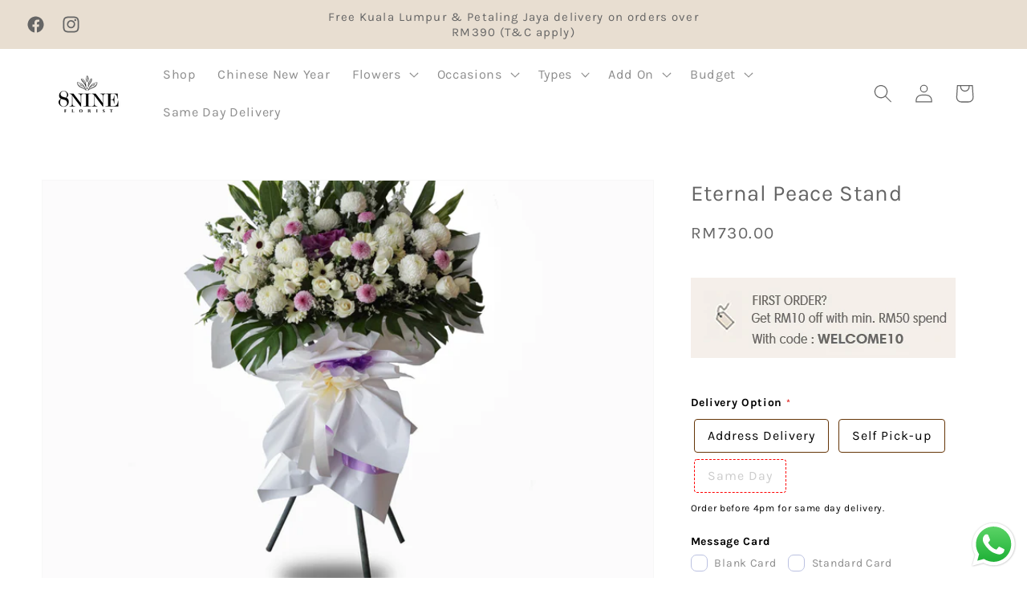

--- FILE ---
content_type: text/html; charset=utf-8
request_url: https://8nineflorist.com/products/serenity-stand
body_size: 43542
content:
<!doctype html>
<html class="no-js" lang="en">
  <head>
  <meta name="facebook-domain-verification" content="6gd5bufkxflgkg97x693863xddy30j" />
  <meta name="facebook-domain-verification" content="04e3ld7sk0jkk73s48pujpmdaoyuh7" />
  <!-- Meta Pixel Code -->
<script>
!function(f,b,e,v,n,t,s)
{if(f.fbq)return;n=f.fbq=function(){n.callMethod?
n.callMethod.apply(n,arguments):n.queue.push(arguments)};
if(!f._fbq)f._fbq=n;n.push=n;n.loaded=!0;n.version='2.0';
n.queue=[];t=b.createElement(e);t.async=!0;
t.src=v;s=b.getElementsByTagName(e)[0];
s.parentNode.insertBefore(t,s)}(window, document,'script',
'https://connect.facebook.net/en_US/fbevents.js');
fbq('init', '1031509254914856');
fbq('track', 'PageView');
</script>
<noscript><img height="1" width="1" style="display:none"
src="https://www.facebook.com/tr?id=1031509254914856&ev=PageView&noscript=1"
/></noscript>
<!-- End Meta Pixel Code -->
    <meta charset="utf-8">
    <meta http-equiv="X-UA-Compatible" content="IE=edge">
    <meta name="viewport" content="width=device-width,initial-scale=1">
    <meta name="theme-color" content="">
    <link rel="canonical" href="https://8nineflorist.com/products/serenity-stand"><link rel="icon" type="image/png" href="//8nineflorist.com/cdn/shop/files/small_logo.jpg?crop=center&height=32&v=1695155343&width=32"><link rel="preconnect" href="https://fonts.shopifycdn.com" crossorigin><title>
      Eternal Peace Stand
 &ndash; 8 Nine Florist</title>

    
      <meta name="description" content="Suitable For Sympathy &amp;amp; Compassion Size Details 6 feets (H) x  3 feets (W)  Bloom Details This single tier Condolences Stands features Chrysanthemums Taiwan Mum, White Roses, White Gerberas, Purple Ping Pong, Matthiola, Snow White, Monstera with a touch of Caspia, Paku leaves.">
    

    

<meta property="og:site_name" content="8 Nine Florist">
<meta property="og:url" content="https://8nineflorist.com/products/serenity-stand">
<meta property="og:title" content="Eternal Peace Stand">
<meta property="og:type" content="product">
<meta property="og:description" content="Suitable For Sympathy &amp;amp; Compassion Size Details 6 feets (H) x  3 feets (W)  Bloom Details This single tier Condolences Stands features Chrysanthemums Taiwan Mum, White Roses, White Gerberas, Purple Ping Pong, Matthiola, Snow White, Monstera with a touch of Caspia, Paku leaves."><meta property="og:image" content="http://8nineflorist.com/cdn/shop/files/IMG_8075smalldimension.jpg?v=1697019947">
  <meta property="og:image:secure_url" content="https://8nineflorist.com/cdn/shop/files/IMG_8075smalldimension.jpg?v=1697019947">
  <meta property="og:image:width" content="4961">
  <meta property="og:image:height" content="4961"><meta property="og:price:amount" content="730.00">
  <meta property="og:price:currency" content="MYR"><meta name="twitter:card" content="summary_large_image">
<meta name="twitter:title" content="Eternal Peace Stand">
<meta name="twitter:description" content="Suitable For Sympathy &amp;amp; Compassion Size Details 6 feets (H) x  3 feets (W)  Bloom Details This single tier Condolences Stands features Chrysanthemums Taiwan Mum, White Roses, White Gerberas, Purple Ping Pong, Matthiola, Snow White, Monstera with a touch of Caspia, Paku leaves.">


    <script src="//8nineflorist.com/cdn/shop/t/13/assets/constants.js?v=58251544750838685771705081256" defer="defer"></script>
    <script src="//8nineflorist.com/cdn/shop/t/13/assets/pubsub.js?v=158357773527763999511705081257" defer="defer"></script>
    <script src="//8nineflorist.com/cdn/shop/t/13/assets/global.js?v=40820548392383841591705081256" defer="defer"></script><script>window.performance && window.performance.mark && window.performance.mark('shopify.content_for_header.start');</script><meta name="google-site-verification" content="XeiODSamOTO4ityQkrNtj1fT-shX7i-lSsNfEoNIDxQ">
<meta name="facebook-domain-verification" content="04e3ld7sk0jkk73s48pujpmdaoyuh7">
<meta id="shopify-digital-wallet" name="shopify-digital-wallet" content="/83324895552/digital_wallets/dialog">
<link rel="alternate" type="application/json+oembed" href="https://8nineflorist.com/products/serenity-stand.oembed">
<script async="async" src="/checkouts/internal/preloads.js?locale=en-MY"></script>
<script id="shopify-features" type="application/json">{"accessToken":"73357b9de6892521094017f9d5398e81","betas":["rich-media-storefront-analytics"],"domain":"8nineflorist.com","predictiveSearch":true,"shopId":83324895552,"locale":"en"}</script>
<script>var Shopify = Shopify || {};
Shopify.shop = "5aa0c9-2.myshopify.com";
Shopify.locale = "en";
Shopify.currency = {"active":"MYR","rate":"1.0"};
Shopify.country = "MY";
Shopify.theme = {"name":"Dawn - 13Jan live","id":164489298240,"schema_name":"Dawn","schema_version":"12.0.0","theme_store_id":887,"role":"main"};
Shopify.theme.handle = "null";
Shopify.theme.style = {"id":null,"handle":null};
Shopify.cdnHost = "8nineflorist.com/cdn";
Shopify.routes = Shopify.routes || {};
Shopify.routes.root = "/";</script>
<script type="module">!function(o){(o.Shopify=o.Shopify||{}).modules=!0}(window);</script>
<script>!function(o){function n(){var o=[];function n(){o.push(Array.prototype.slice.apply(arguments))}return n.q=o,n}var t=o.Shopify=o.Shopify||{};t.loadFeatures=n(),t.autoloadFeatures=n()}(window);</script>
<script id="shop-js-analytics" type="application/json">{"pageType":"product"}</script>
<script defer="defer" async type="module" src="//8nineflorist.com/cdn/shopifycloud/shop-js/modules/v2/client.init-shop-cart-sync_C5BV16lS.en.esm.js"></script>
<script defer="defer" async type="module" src="//8nineflorist.com/cdn/shopifycloud/shop-js/modules/v2/chunk.common_CygWptCX.esm.js"></script>
<script type="module">
  await import("//8nineflorist.com/cdn/shopifycloud/shop-js/modules/v2/client.init-shop-cart-sync_C5BV16lS.en.esm.js");
await import("//8nineflorist.com/cdn/shopifycloud/shop-js/modules/v2/chunk.common_CygWptCX.esm.js");

  window.Shopify.SignInWithShop?.initShopCartSync?.({"fedCMEnabled":true,"windoidEnabled":true});

</script>
<script>(function() {
  var isLoaded = false;
  function asyncLoad() {
    if (isLoaded) return;
    isLoaded = true;
    var urls = ["https:\/\/cdn.nfcube.com\/instafeed-50d6a083a2480491ec4c051c02d5af6b.js?shop=5aa0c9-2.myshopify.com"];
    for (var i = 0; i < urls.length; i++) {
      var s = document.createElement('script');
      s.type = 'text/javascript';
      s.async = true;
      s.src = urls[i];
      var x = document.getElementsByTagName('script')[0];
      x.parentNode.insertBefore(s, x);
    }
  };
  if(window.attachEvent) {
    window.attachEvent('onload', asyncLoad);
  } else {
    window.addEventListener('load', asyncLoad, false);
  }
})();</script>
<script id="__st">var __st={"a":83324895552,"offset":28800,"reqid":"eb9cd05b-580a-4a98-b06c-2f927ba7fa33-1768788877","pageurl":"8nineflorist.com\/products\/serenity-stand","u":"ccb40345285d","p":"product","rtyp":"product","rid":8725824340288};</script>
<script>window.ShopifyPaypalV4VisibilityTracking = true;</script>
<script id="captcha-bootstrap">!function(){'use strict';const t='contact',e='account',n='new_comment',o=[[t,t],['blogs',n],['comments',n],[t,'customer']],c=[[e,'customer_login'],[e,'guest_login'],[e,'recover_customer_password'],[e,'create_customer']],r=t=>t.map((([t,e])=>`form[action*='/${t}']:not([data-nocaptcha='true']) input[name='form_type'][value='${e}']`)).join(','),a=t=>()=>t?[...document.querySelectorAll(t)].map((t=>t.form)):[];function s(){const t=[...o],e=r(t);return a(e)}const i='password',u='form_key',d=['recaptcha-v3-token','g-recaptcha-response','h-captcha-response',i],f=()=>{try{return window.sessionStorage}catch{return}},m='__shopify_v',_=t=>t.elements[u];function p(t,e,n=!1){try{const o=window.sessionStorage,c=JSON.parse(o.getItem(e)),{data:r}=function(t){const{data:e,action:n}=t;return t[m]||n?{data:e,action:n}:{data:t,action:n}}(c);for(const[e,n]of Object.entries(r))t.elements[e]&&(t.elements[e].value=n);n&&o.removeItem(e)}catch(o){console.error('form repopulation failed',{error:o})}}const l='form_type',E='cptcha';function T(t){t.dataset[E]=!0}const w=window,h=w.document,L='Shopify',v='ce_forms',y='captcha';let A=!1;((t,e)=>{const n=(g='f06e6c50-85a8-45c8-87d0-21a2b65856fe',I='https://cdn.shopify.com/shopifycloud/storefront-forms-hcaptcha/ce_storefront_forms_captcha_hcaptcha.v1.5.2.iife.js',D={infoText:'Protected by hCaptcha',privacyText:'Privacy',termsText:'Terms'},(t,e,n)=>{const o=w[L][v],c=o.bindForm;if(c)return c(t,g,e,D).then(n);var r;o.q.push([[t,g,e,D],n]),r=I,A||(h.body.append(Object.assign(h.createElement('script'),{id:'captcha-provider',async:!0,src:r})),A=!0)});var g,I,D;w[L]=w[L]||{},w[L][v]=w[L][v]||{},w[L][v].q=[],w[L][y]=w[L][y]||{},w[L][y].protect=function(t,e){n(t,void 0,e),T(t)},Object.freeze(w[L][y]),function(t,e,n,w,h,L){const[v,y,A,g]=function(t,e,n){const i=e?o:[],u=t?c:[],d=[...i,...u],f=r(d),m=r(i),_=r(d.filter((([t,e])=>n.includes(e))));return[a(f),a(m),a(_),s()]}(w,h,L),I=t=>{const e=t.target;return e instanceof HTMLFormElement?e:e&&e.form},D=t=>v().includes(t);t.addEventListener('submit',(t=>{const e=I(t);if(!e)return;const n=D(e)&&!e.dataset.hcaptchaBound&&!e.dataset.recaptchaBound,o=_(e),c=g().includes(e)&&(!o||!o.value);(n||c)&&t.preventDefault(),c&&!n&&(function(t){try{if(!f())return;!function(t){const e=f();if(!e)return;const n=_(t);if(!n)return;const o=n.value;o&&e.removeItem(o)}(t);const e=Array.from(Array(32),(()=>Math.random().toString(36)[2])).join('');!function(t,e){_(t)||t.append(Object.assign(document.createElement('input'),{type:'hidden',name:u})),t.elements[u].value=e}(t,e),function(t,e){const n=f();if(!n)return;const o=[...t.querySelectorAll(`input[type='${i}']`)].map((({name:t})=>t)),c=[...d,...o],r={};for(const[a,s]of new FormData(t).entries())c.includes(a)||(r[a]=s);n.setItem(e,JSON.stringify({[m]:1,action:t.action,data:r}))}(t,e)}catch(e){console.error('failed to persist form',e)}}(e),e.submit())}));const S=(t,e)=>{t&&!t.dataset[E]&&(n(t,e.some((e=>e===t))),T(t))};for(const o of['focusin','change'])t.addEventListener(o,(t=>{const e=I(t);D(e)&&S(e,y())}));const B=e.get('form_key'),M=e.get(l),P=B&&M;t.addEventListener('DOMContentLoaded',(()=>{const t=y();if(P)for(const e of t)e.elements[l].value===M&&p(e,B);[...new Set([...A(),...v().filter((t=>'true'===t.dataset.shopifyCaptcha))])].forEach((e=>S(e,t)))}))}(h,new URLSearchParams(w.location.search),n,t,e,['guest_login'])})(!0,!0)}();</script>
<script integrity="sha256-4kQ18oKyAcykRKYeNunJcIwy7WH5gtpwJnB7kiuLZ1E=" data-source-attribution="shopify.loadfeatures" defer="defer" src="//8nineflorist.com/cdn/shopifycloud/storefront/assets/storefront/load_feature-a0a9edcb.js" crossorigin="anonymous"></script>
<script data-source-attribution="shopify.dynamic_checkout.dynamic.init">var Shopify=Shopify||{};Shopify.PaymentButton=Shopify.PaymentButton||{isStorefrontPortableWallets:!0,init:function(){window.Shopify.PaymentButton.init=function(){};var t=document.createElement("script");t.src="https://8nineflorist.com/cdn/shopifycloud/portable-wallets/latest/portable-wallets.en.js",t.type="module",document.head.appendChild(t)}};
</script>
<script data-source-attribution="shopify.dynamic_checkout.buyer_consent">
  function portableWalletsHideBuyerConsent(e){var t=document.getElementById("shopify-buyer-consent"),n=document.getElementById("shopify-subscription-policy-button");t&&n&&(t.classList.add("hidden"),t.setAttribute("aria-hidden","true"),n.removeEventListener("click",e))}function portableWalletsShowBuyerConsent(e){var t=document.getElementById("shopify-buyer-consent"),n=document.getElementById("shopify-subscription-policy-button");t&&n&&(t.classList.remove("hidden"),t.removeAttribute("aria-hidden"),n.addEventListener("click",e))}window.Shopify?.PaymentButton&&(window.Shopify.PaymentButton.hideBuyerConsent=portableWalletsHideBuyerConsent,window.Shopify.PaymentButton.showBuyerConsent=portableWalletsShowBuyerConsent);
</script>
<script>
  function portableWalletsCleanup(e){e&&e.src&&console.error("Failed to load portable wallets script "+e.src);var t=document.querySelectorAll("shopify-accelerated-checkout .shopify-payment-button__skeleton, shopify-accelerated-checkout-cart .wallet-cart-button__skeleton"),e=document.getElementById("shopify-buyer-consent");for(let e=0;e<t.length;e++)t[e].remove();e&&e.remove()}function portableWalletsNotLoadedAsModule(e){e instanceof ErrorEvent&&"string"==typeof e.message&&e.message.includes("import.meta")&&"string"==typeof e.filename&&e.filename.includes("portable-wallets")&&(window.removeEventListener("error",portableWalletsNotLoadedAsModule),window.Shopify.PaymentButton.failedToLoad=e,"loading"===document.readyState?document.addEventListener("DOMContentLoaded",window.Shopify.PaymentButton.init):window.Shopify.PaymentButton.init())}window.addEventListener("error",portableWalletsNotLoadedAsModule);
</script>

<script type="module" src="https://8nineflorist.com/cdn/shopifycloud/portable-wallets/latest/portable-wallets.en.js" onError="portableWalletsCleanup(this)" crossorigin="anonymous"></script>
<script nomodule>
  document.addEventListener("DOMContentLoaded", portableWalletsCleanup);
</script>

<link id="shopify-accelerated-checkout-styles" rel="stylesheet" media="screen" href="https://8nineflorist.com/cdn/shopifycloud/portable-wallets/latest/accelerated-checkout-backwards-compat.css" crossorigin="anonymous">
<style id="shopify-accelerated-checkout-cart">
        #shopify-buyer-consent {
  margin-top: 1em;
  display: inline-block;
  width: 100%;
}

#shopify-buyer-consent.hidden {
  display: none;
}

#shopify-subscription-policy-button {
  background: none;
  border: none;
  padding: 0;
  text-decoration: underline;
  font-size: inherit;
  cursor: pointer;
}

#shopify-subscription-policy-button::before {
  box-shadow: none;
}

      </style>
<script id="sections-script" data-sections="header" defer="defer" src="//8nineflorist.com/cdn/shop/t/13/compiled_assets/scripts.js?v=1063"></script>
<script>window.performance && window.performance.mark && window.performance.mark('shopify.content_for_header.end');</script>


    <style data-shopify>
      @font-face {
  font-family: Karla;
  font-weight: 400;
  font-style: normal;
  font-display: swap;
  src: url("//8nineflorist.com/cdn/fonts/karla/karla_n4.40497e07df527e6a50e58fb17ef1950c72f3e32c.woff2") format("woff2"),
       url("//8nineflorist.com/cdn/fonts/karla/karla_n4.e9f6f9de321061073c6bfe03c28976ba8ce6ee18.woff") format("woff");
}

      @font-face {
  font-family: Karla;
  font-weight: 700;
  font-style: normal;
  font-display: swap;
  src: url("//8nineflorist.com/cdn/fonts/karla/karla_n7.4358a847d4875593d69cfc3f8cc0b44c17b3ed03.woff2") format("woff2"),
       url("//8nineflorist.com/cdn/fonts/karla/karla_n7.96e322f6d76ce794f25fa29e55d6997c3fb656b6.woff") format("woff");
}

      @font-face {
  font-family: Karla;
  font-weight: 400;
  font-style: italic;
  font-display: swap;
  src: url("//8nineflorist.com/cdn/fonts/karla/karla_i4.2086039c16bcc3a78a72a2f7b471e3c4a7f873a6.woff2") format("woff2"),
       url("//8nineflorist.com/cdn/fonts/karla/karla_i4.7b9f59841a5960c16fa2a897a0716c8ebb183221.woff") format("woff");
}

      @font-face {
  font-family: Karla;
  font-weight: 700;
  font-style: italic;
  font-display: swap;
  src: url("//8nineflorist.com/cdn/fonts/karla/karla_i7.fe031cd65d6e02906286add4f6dda06afc2615f0.woff2") format("woff2"),
       url("//8nineflorist.com/cdn/fonts/karla/karla_i7.816d4949fa7f7d79314595d7003eda5b44e959e3.woff") format("woff");
}

      @font-face {
  font-family: Karla;
  font-weight: 400;
  font-style: normal;
  font-display: swap;
  src: url("//8nineflorist.com/cdn/fonts/karla/karla_n4.40497e07df527e6a50e58fb17ef1950c72f3e32c.woff2") format("woff2"),
       url("//8nineflorist.com/cdn/fonts/karla/karla_n4.e9f6f9de321061073c6bfe03c28976ba8ce6ee18.woff") format("woff");
}


      
        :root,
        .color-background-1 {
          --color-background: 255,255,255;
        
          --gradient-background: #ffffff;
        

        

        --color-foreground: 101,101,101;
        --color-background-contrast: 191,191,191;
        --color-shadow: 18,18,18;
        --color-button: 18,18,18;
        --color-button-text: 255,255,255;
        --color-secondary-button: 255,255,255;
        --color-secondary-button-text: 101,101,101;
        --color-link: 101,101,101;
        --color-badge-foreground: 101,101,101;
        --color-badge-background: 255,255,255;
        --color-badge-border: 101,101,101;
        --payment-terms-background-color: rgb(255 255 255);
      }
      
        
        .color-background-2 {
          --color-background: 255,255,255;
        
          --gradient-background: #ffffff;
        

        

        --color-foreground: 101,101,101;
        --color-background-contrast: 191,191,191;
        --color-shadow: 18,18,18;
        --color-button: 101,53,7;
        --color-button-text: 243,243,243;
        --color-secondary-button: 255,255,255;
        --color-secondary-button-text: 18,18,18;
        --color-link: 18,18,18;
        --color-badge-foreground: 101,101,101;
        --color-badge-background: 255,255,255;
        --color-badge-border: 101,101,101;
        --payment-terms-background-color: rgb(255 255 255);
      }
      
        
        .color-inverse {
          --color-background: 36,40,51;
        
          --gradient-background: #242833;
        

        

        --color-foreground: 255,255,255;
        --color-background-contrast: 47,52,66;
        --color-shadow: 18,18,18;
        --color-button: 255,255,255;
        --color-button-text: 0,0,0;
        --color-secondary-button: 36,40,51;
        --color-secondary-button-text: 255,255,255;
        --color-link: 255,255,255;
        --color-badge-foreground: 255,255,255;
        --color-badge-background: 36,40,51;
        --color-badge-border: 255,255,255;
        --payment-terms-background-color: rgb(36 40 51);
      }
      
        
        .color-accent-1 {
          --color-background: 18,18,18;
        
          --gradient-background: #121212;
        

        

        --color-foreground: 255,255,255;
        --color-background-contrast: 146,146,146;
        --color-shadow: 18,18,18;
        --color-button: 255,255,255;
        --color-button-text: 18,18,18;
        --color-secondary-button: 18,18,18;
        --color-secondary-button-text: 255,255,255;
        --color-link: 255,255,255;
        --color-badge-foreground: 255,255,255;
        --color-badge-background: 18,18,18;
        --color-badge-border: 255,255,255;
        --payment-terms-background-color: rgb(18 18 18);
      }
      
        
        .color-accent-2 {
          --color-background: 51,79,180;
        
          --gradient-background: #334fb4;
        

        

        --color-foreground: 255,255,255;
        --color-background-contrast: 23,35,81;
        --color-shadow: 18,18,18;
        --color-button: 255,255,255;
        --color-button-text: 51,79,180;
        --color-secondary-button: 51,79,180;
        --color-secondary-button-text: 255,255,255;
        --color-link: 255,255,255;
        --color-badge-foreground: 255,255,255;
        --color-badge-background: 51,79,180;
        --color-badge-border: 255,255,255;
        --payment-terms-background-color: rgb(51 79 180);
      }
      
        
        .color-scheme-40315eba-6140-4c09-bdcb-3973ba15ac39 {
          --color-background: 232,222,209;
        
          --gradient-background: #e8ded1;
        

        

        --color-foreground: 101,101,101;
        --color-background-contrast: 190,161,124;
        --color-shadow: 18,18,18;
        --color-button: 18,18,18;
        --color-button-text: 255,255,255;
        --color-secondary-button: 232,222,209;
        --color-secondary-button-text: 101,101,101;
        --color-link: 101,101,101;
        --color-badge-foreground: 101,101,101;
        --color-badge-background: 232,222,209;
        --color-badge-border: 101,101,101;
        --payment-terms-background-color: rgb(232 222 209);
      }
      

      body, .color-background-1, .color-background-2, .color-inverse, .color-accent-1, .color-accent-2, .color-scheme-40315eba-6140-4c09-bdcb-3973ba15ac39 {
        color: rgba(var(--color-foreground), 0.75);
        background-color: rgb(var(--color-background));
      }

      :root {
        --font-body-family: Karla, sans-serif;
        --font-body-style: normal;
        --font-body-weight: 400;
        --font-body-weight-bold: 700;

        --font-heading-family: Karla, sans-serif;
        --font-heading-style: normal;
        --font-heading-weight: 400;

        --font-body-scale: 1.15;
        --font-heading-scale: 1.0;

        --media-padding: px;
        --media-border-opacity: 0.05;
        --media-border-width: 1px;
        --media-radius: 0px;
        --media-shadow-opacity: 0.0;
        --media-shadow-horizontal-offset: 0px;
        --media-shadow-vertical-offset: 4px;
        --media-shadow-blur-radius: 5px;
        --media-shadow-visible: 0;

        --page-width: 140rem;
        --page-width-margin: 0rem;

        --product-card-image-padding: 0.0rem;
        --product-card-corner-radius: 0.0rem;
        --product-card-text-alignment: left;
        --product-card-border-width: 0.0rem;
        --product-card-border-opacity: 0.1;
        --product-card-shadow-opacity: 0.0;
        --product-card-shadow-visible: 0;
        --product-card-shadow-horizontal-offset: 0.0rem;
        --product-card-shadow-vertical-offset: 0.4rem;
        --product-card-shadow-blur-radius: 0.5rem;

        --collection-card-image-padding: 0.0rem;
        --collection-card-corner-radius: 0.0rem;
        --collection-card-text-alignment: left;
        --collection-card-border-width: 0.0rem;
        --collection-card-border-opacity: 0.1;
        --collection-card-shadow-opacity: 0.0;
        --collection-card-shadow-visible: 0;
        --collection-card-shadow-horizontal-offset: 0.0rem;
        --collection-card-shadow-vertical-offset: 0.4rem;
        --collection-card-shadow-blur-radius: 0.5rem;

        --blog-card-image-padding: 0.0rem;
        --blog-card-corner-radius: 0.0rem;
        --blog-card-text-alignment: left;
        --blog-card-border-width: 0.0rem;
        --blog-card-border-opacity: 0.1;
        --blog-card-shadow-opacity: 0.0;
        --blog-card-shadow-visible: 0;
        --blog-card-shadow-horizontal-offset: 0.0rem;
        --blog-card-shadow-vertical-offset: 0.4rem;
        --blog-card-shadow-blur-radius: 0.5rem;

        --badge-corner-radius: 4.0rem;

        --popup-border-width: 1px;
        --popup-border-opacity: 0.1;
        --popup-corner-radius: 0px;
        --popup-shadow-opacity: 0.05;
        --popup-shadow-horizontal-offset: 0px;
        --popup-shadow-vertical-offset: 4px;
        --popup-shadow-blur-radius: 5px;

        --drawer-border-width: 1px;
        --drawer-border-opacity: 0.1;
        --drawer-shadow-opacity: 0.0;
        --drawer-shadow-horizontal-offset: 0px;
        --drawer-shadow-vertical-offset: 4px;
        --drawer-shadow-blur-radius: 5px;

        --spacing-sections-desktop: 0px;
        --spacing-sections-mobile: 0px;

        --grid-desktop-vertical-spacing: 8px;
        --grid-desktop-horizontal-spacing: 12px;
        --grid-mobile-vertical-spacing: 4px;
        --grid-mobile-horizontal-spacing: 6px;

        --text-boxes-border-opacity: 0.1;
        --text-boxes-border-width: 1px;
        --text-boxes-radius: 0px;
        --text-boxes-shadow-opacity: 0.0;
        --text-boxes-shadow-visible: 0;
        --text-boxes-shadow-horizontal-offset: 0px;
        --text-boxes-shadow-vertical-offset: 4px;
        --text-boxes-shadow-blur-radius: 5px;

        --buttons-radius: 0px;
        --buttons-radius-outset: 0px;
        --buttons-border-width: 1px;
        --buttons-border-opacity: 1.0;
        --buttons-shadow-opacity: 0.0;
        --buttons-shadow-visible: 0;
        --buttons-shadow-horizontal-offset: 0px;
        --buttons-shadow-vertical-offset: 4px;
        --buttons-shadow-blur-radius: 5px;
        --buttons-border-offset: 0px;

        --inputs-radius: 0px;
        --inputs-border-width: 1px;
        --inputs-border-opacity: 0.55;
        --inputs-shadow-opacity: 0.0;
        --inputs-shadow-horizontal-offset: 0px;
        --inputs-margin-offset: 0px;
        --inputs-shadow-vertical-offset: 4px;
        --inputs-shadow-blur-radius: 5px;
        --inputs-radius-outset: 0px;

        --variant-pills-radius: 40px;
        --variant-pills-border-width: 1px;
        --variant-pills-border-opacity: 0.55;
        --variant-pills-shadow-opacity: 0.0;
        --variant-pills-shadow-horizontal-offset: 0px;
        --variant-pills-shadow-vertical-offset: 4px;
        --variant-pills-shadow-blur-radius: 5px;
      }

      *,
      *::before,
      *::after {
        box-sizing: inherit;
      }

      html {
        box-sizing: border-box;
        font-size: calc(var(--font-body-scale) * 62.5%);
        height: 100%;
      }

      body {
        display: grid;
        grid-template-rows: auto auto 1fr auto;
        grid-template-columns: 100%;
        min-height: 100%;
        margin: 0;
        font-size: 1.5rem;
        letter-spacing: 0.06rem;
        line-height: calc(1 + 0.8 / var(--font-body-scale));
        font-family: var(--font-body-family);
        font-style: var(--font-body-style);
        font-weight: var(--font-body-weight);
      }

      @media screen and (min-width: 750px) {
        body {
          font-size: 1.6rem;
        }
      }
    </style>

    <link href="//8nineflorist.com/cdn/shop/t/13/assets/base.css?v=22615539281115885671705081255" rel="stylesheet" type="text/css" media="all" />
<link rel="preload" as="font" href="//8nineflorist.com/cdn/fonts/karla/karla_n4.40497e07df527e6a50e58fb17ef1950c72f3e32c.woff2" type="font/woff2" crossorigin><link rel="preload" as="font" href="//8nineflorist.com/cdn/fonts/karla/karla_n4.40497e07df527e6a50e58fb17ef1950c72f3e32c.woff2" type="font/woff2" crossorigin><link
        rel="stylesheet"
        href="//8nineflorist.com/cdn/shop/t/13/assets/component-predictive-search.css?v=118923337488134913561705081256"
        media="print"
        onload="this.media='all'"
      ><script>
      document.documentElement.className = document.documentElement.className.replace('no-js', 'js');
      if (Shopify.designMode) {
        document.documentElement.classList.add('shopify-design-mode');
      }
    </script>
  <!-- BEGIN app block: shopify://apps/ymq-product-options-variants/blocks/app-embed/86b91121-1f62-4e27-9812-b70a823eb918 -->
    <!-- BEGIN app snippet: option.v1 --><script>
    function before_page_load_function(e,t=!1){var o=[],n=!1;if(e.items.forEach((e=>{e.properties&&(e.properties.hasOwnProperty("_YmqOptionVariant")||e.properties.hasOwnProperty("_YmqItemHide"))?(n=!0,o.push(0)):o.push(e.quantity)})),n){if(t)(t=document.createElement("style")).id="before-page-load-dom",t.type="text/css",t.innerHTML="html::before{content: ' ';width: 100%;height: 100%;background-color: #fff;position: fixed;top: 0;left: 0;z-index: 999999;display:block !important;}",document.getElementsByTagName("html").item(0).appendChild(t);fetch(`/cart/update.js?timestamp=${Date.now()}`,{method:"POST",headers:{"Content-Type":"application/json"},body:JSON.stringify({updates:o})}).then((e=>e.json())).then((e=>{location.reload()})).catch((e=>{t&&document.getElementById("before-page-load-dom").remove()}))}}before_page_load_function({"note":null,"attributes":{},"original_total_price":0,"total_price":0,"total_discount":0,"total_weight":0.0,"item_count":0,"items":[],"requires_shipping":false,"currency":"MYR","items_subtotal_price":0,"cart_level_discount_applications":[],"checkout_charge_amount":0},!0),fetch(`/cart.js?timestamp=${Date.now()}`,{method:"GET"}).then((e=>e.json())).then((e=>{before_page_load_function(e)}));
</script>


	<style id="ymq-checkout-button-protect">
		[name="checkout"],[name="chekout"], a[href^="/checkout"], a[href="/account/login"].cart__submit, button[type="submit"].btn-order, a.btn.cart__checkout, a.cart__submit, .wc-proceed-to-checkout button, #cart_form .buttons .btn-primary, .ymq-checkout-button{
        	pointer-events: none;
        }
	</style>
	<script>
		function ymq_ready(fn){
			if(document.addEventListener){
				document.addEventListener('DOMContentLoaded',function(){
					document.removeEventListener('DOMContentLoaded',arguments.callee,false);
					fn();
				},false);
			}else if(document.attachEvent){
				document.attachEvent('onreadystatechange',function(){
					if(document.readyState=='complete'){
						document.detachEvent('onreadystatechange',arguments.callee);
						fn();
					}
				});
			}
		}
		ymq_ready(() => {
			setTimeout(function() {
				var ymq_checkout_button_protect = document.getElementById("ymq-checkout-button-protect");
				ymq_checkout_button_protect.remove();
			}, 100);
		})
    </script> 


 

 

 

 










<link href='https://cdn.shopify.com/s/files/1/0411/8639/4277/t/11/assets/ymq-option.css?v=1.1' rel='stylesheet' type="text/css" media="all"> 

<link href='https://option.ymq.cool/option/bottom.css' rel='stylesheet' type="text/css" media="all"> 


<style id="ymq-jsstyle"></style> 

<style id="bndlr-loaded"></style>

<script data-asyncLoad="asyncLoad" data-mw4M5Ya3iFNARE4t="mw4M5Ya3iFNARE4t"> 

    window.bundlerLoaded = true;

	window.ymq_option = window.ymq_option || {}; 

	ymq_option.shop = `5aa0c9-2.myshopify.com`;
    
    ymq_option.version = 1; 

	ymq_option.token = `d7e8df67aa99548ed9e417383f2789e99a3596670c62827cd24178822fcb3411`; 

	ymq_option.timestamp = `1768788877`; 

	ymq_option.customer_id = ``; 

	ymq_option.page = `product`; 
    
    ymq_option.cart = {"note":null,"attributes":{},"original_total_price":0,"total_price":0,"total_discount":0,"total_weight":0.0,"item_count":0,"items":[],"requires_shipping":false,"currency":"MYR","items_subtotal_price":0,"cart_level_discount_applications":[],"checkout_charge_amount":0};

    ymq_option.country = {
        iso_code: `MY`,
        currency: `MYR`,
        name: `Malaysia`
    };
    

	ymq_option.ymq_option_branding = {}; 
	  
		ymq_option.ymq_option_branding = {"button":{"--button-border-color":"#653507","--button-border-checked-color":"#000000","--button-border-disabled-color":"#FF0000","--button-background-color":"#FFFFFF","--button-background-checked-color":"#653507","--button-background-disabled-color":"#FFFFFF","--button-font-color":"#000000","--button-font-checked-color":"#FFFFFF","--button-font-disabled-color":"#CCCCCC","--button-margin-u-d":"4","--button-margin-l-r":"4","--button-padding-u-d":"10","--button-padding-l-r":"16","--button-font-size":"16","--button-line-height":"20","--button-border-radius":"4"},"radio":{"--radio-border-color":"#BBC1E1","--radio-border-checked-color":"#BBC1E1","--radio-border-disabled-color":"#BBC1E1","--radio-border-hover-color":"#BBC1E1","--radio-background-color":"#FFFFFF","--radio-background-checked-color":"#275EFE","--radio-background-disabled-color":"#E1E6F9","--radio-background-hover-color":"#FFFFFF","--radio-inner-color":"#E1E6F9","--radio-inner-checked-color":"#FFFFFF","--radio-inner-disabled-color":"#FFFFFF"},"input":{"--input-background-checked-color":"#FFFFFF","--input-background-color":"#FFFFFF","--input-border-checked-color":"#000000","--input-border-color":"#717171","--input-font-checked-color":"#000000","--input-font-color":"#000000","--input-border-radius":"4","--input-font-size":"14","--input-padding-l-r":"16","--input-padding-u-d":"9","--input-width":"100","--input-max-width":"400"},"select":{"--select-border-color":"#000000","--select-border-checked-color":"#000000","--select-background-color":"#FFFFFF","--select-background-checked-color":"#FFFFFF","--select-font-color":"#000000","--select-font-checked-color":"#000000","--select-option-background-color":"#FFFFFF","--select-option-background-checked-color":"#F5F9FF","--select-option-background-disabled-color":"#FFFFFF","--select-option-font-color":"#000000","--select-option-font-checked-color":"#000000","--select-option-font-disabled-color":"#CCCCCC","--select-padding-u-d":"9","--select-padding-l-r":"16","--select-option-padding-u-d":"9","--select-option-padding-l-r":"16","--select-width":"100","--select-max-width":"400","--select-font-size":"14","--select-border-radius":"0"},"multiple":{"--multiple-background-color":"#F5F9FF","--multiple-font-color":"#000000","--multiple-padding-u-d":"2","--multiple-padding-l-r":"8","--multiple-font-size":"12","--multiple-border-radius":"0"},"img":{"--img-border-color":"#E1E1E1","--img-border-checked-color":"#000000","--img-border-disabled-color":"#000000","--img-width":"50","--img-height":"50","--img-margin-u-d":"2","--img-margin-l-r":"2","--img-border-radius":"4"},"upload":{"--upload-background-color":"#409EFF","--upload-font-color":"#FFFFFF","--upload-border-color":"#409EFF","--upload-padding-u-d":"12","--upload-padding-l-r":"20","--upload-font-size":"12","--upload-border-radius":"4"},"cart":{"--cart-border-color":"#000000","--buy-border-color":"#000000","--cart-border-hover-color":"#000000","--buy-border-hover-color":"#000000","--cart-background-color":"#000000","--buy-background-color":"#000000","--cart-background-hover-color":"#000000","--buy-background-hover-color":"#000000","--cart-font-color":"#FFFFFF","--buy-font-color":"#FFFFFF","--cart-font-hover-color":"#FFFFFF","--buy-font-hover-color":"#FFFFFF","--cart-padding-u-d":"12","--cart-padding-l-r":"16","--buy-padding-u-d":"12","--buy-padding-l-r":"16","--cart-margin-u-d":"4","--cart-margin-l-r":"0","--buy-margin-u-d":"4","--buy-margin-l-r":"0","--cart-width":"100","--cart-max-width":"800","--buy-width":"100","--buy-max-width":"800","--cart-font-size":"14","--cart-border-radius":"0","--buy-font-size":"14","--buy-border-radius":"0"},"quantity":{"--quantity-border-color":"#A6A3A3","--quantity-font-color":"#000000","--quantity-background-color":"#FFFFFF","--quantity-width":"150","--quantity-height":"40","--quantity-font-size":"14","--quantity-border-radius":"0"},"global":{"--global-title-color":"#000000","--global-help-color":"#000000","--global-error-color":"#DC3545","--global-title-font-size":"14","--global-help-font-size":"12","--global-error-font-size":"12","--global-margin-top":"0","--global-margin-bottom":"20","--global-margin-left":"0","--global-margin-right":"0","--global-title-margin-top":"0","--global-title-margin-bottom":"5","--global-title-margin-left":"0","--global-title-margin-right":"0","--global-help-margin-top":"5","--global-help-margin-bottom":"0","--global-help-margin-left":"0","--global-help-margin-right":"0","--global-error-margin-top":"5","--global-error-margin-bottom":"0","--global-error-margin-left":"0","--global-error-margin-right":"0"},"discount":{"--new-discount-normal-color":"#1878B9","--new-discount-error-color":"#E22120","--new-discount-layout":"flex-end"},"lan":{"require":"This is a required field.","email":"Please enter a valid email address.","phone":"Please enter the correct phone.","number":"Please enter an number.","integer":"Please enter an integer.","min_char":"Please enter no less than %s characters.","max_char":"Please enter no more than %s characters.","max_s":"Please choose less than %s options.","min_s":"Please choose more than %s options.","total_s":"Please choose %s options.","min":"Please enter no less than %s.","max":"Please enter no more than %s.","currency":"MYR","sold_out":"sold out","please_choose":"Please choose","add_to_cart":"ADD TO CART","buy_it_now":"BUY IT NOW","add_price_text":"Selection will add %s to the price","discount_code":"Discount code","application":"Apply","discount_error1":"Enter a valid discount code","discount_error2":"discount code isn't valid for the items in your cart"},"price":{"--price-border-color":"#000000","--price-background-color":"#FFFFFF","--price-font-color":"#000000","--price-price-font-color":"#03de90","--price-padding-u-d":"9","--price-padding-l-r":"16","--price-width":"100","--price-max-width":"400","--price-font-size":"14","--price-border-radius":"0"},"extra":{"is_show":"0","plan":1,"quantity-box":"0","price-value":"3,4,15,6,16,7","variant-original-margin-bottom":"15","strong-dorp-down":0,"radio-unchecked":1,"close-cart-rate":1,"automic-swatch-ajax":1,"img-option-bigger":0,"add-button-reload":1,"version":200,"img_cdn":1,"show_wholesale_pricing_fixed":0,"real-time-upload":1,"buy-now-new":1,"option_value_split":", ","form-box-new":1,"tooltip_type":"none","open-theme-ajax-cart":"1","open-theme-buy-now":"1","variant-original":"1","options_list_show":"0","make-sku":0,"customecss":".jedate-footbtn{display:none !important;}"}}; 
	 
        
    
    
    
        
        
        	ymq_option[`ymq_extra_0`] = {};
        
    
        
        
    
        
        
    
        
        
    
        
        
    
        
        
    
        
        
    
        
        
    
        
        
    
        
        
    
    

	 

		ymq_option.product = {"id":8725824340288,"title":"Eternal Peace Stand","handle":"serenity-stand","description":"\u003ch6\u003eSuitable For\u003c\/h6\u003e\n\u003cul\u003e\n\u003cli\u003eSympathy \u0026amp; Compassion\u003c\/li\u003e\n\u003c\/ul\u003e\n\u003ch6\u003eSize Details\u003c\/h6\u003e\n\u003cul\u003e\n\u003cli\u003e6 feets (H) x  3 feets (W) \u003c\/li\u003e\n\u003c\/ul\u003e\n\u003ch6\u003eBloom Details\u003c\/h6\u003e\n\u003cul\u003e\n\u003cli\u003eThis single tier Condolences Stands features Chrysanthemums Taiwan Mum, White Roses, White Gerberas, Purple Ping Pong, Matthiola, Snow White, Monstera with a touch of Caspia, Paku leaves.\u003c\/li\u003e\n\u003c\/ul\u003e","published_at":"2023-10-15T16:20:26+08:00","created_at":"2023-09-24T01:55:02+08:00","vendor":"8 Nine Florist","type":"","tags":["1day","Chrysanthemums","Sympathy \u0026 Condolences"],"price":73000,"price_min":73000,"price_max":73000,"available":true,"price_varies":false,"compare_at_price":null,"compare_at_price_min":0,"compare_at_price_max":0,"compare_at_price_varies":false,"variants":[{"id":46869285077312,"title":"Default Title","option1":"Default Title","option2":null,"option3":null,"sku":"NF880389","requires_shipping":true,"taxable":false,"featured_image":null,"available":true,"name":"Eternal Peace Stand","public_title":null,"options":["Default Title"],"price":73000,"weight":0,"compare_at_price":null,"inventory_management":"shopify","barcode":null,"requires_selling_plan":false,"selling_plan_allocations":[]}],"images":["\/\/8nineflorist.com\/cdn\/shop\/files\/IMG_8075smalldimension.jpg?v=1697019947"],"featured_image":"\/\/8nineflorist.com\/cdn\/shop\/files\/IMG_8075smalldimension.jpg?v=1697019947","options":["Title"],"media":[{"alt":null,"id":35337079095616,"position":1,"preview_image":{"aspect_ratio":1.0,"height":4961,"width":4961,"src":"\/\/8nineflorist.com\/cdn\/shop\/files\/IMG_8075smalldimension.jpg?v=1697019947"},"aspect_ratio":1.0,"height":4961,"media_type":"image","src":"\/\/8nineflorist.com\/cdn\/shop\/files\/IMG_8075smalldimension.jpg?v=1697019947","width":4961}],"requires_selling_plan":false,"selling_plan_groups":[],"content":"\u003ch6\u003eSuitable For\u003c\/h6\u003e\n\u003cul\u003e\n\u003cli\u003eSympathy \u0026amp; Compassion\u003c\/li\u003e\n\u003c\/ul\u003e\n\u003ch6\u003eSize Details\u003c\/h6\u003e\n\u003cul\u003e\n\u003cli\u003e6 feets (H) x  3 feets (W) \u003c\/li\u003e\n\u003c\/ul\u003e\n\u003ch6\u003eBloom Details\u003c\/h6\u003e\n\u003cul\u003e\n\u003cli\u003eThis single tier Condolences Stands features Chrysanthemums Taiwan Mum, White Roses, White Gerberas, Purple Ping Pong, Matthiola, Snow White, Monstera with a touch of Caspia, Paku leaves.\u003c\/li\u003e\n\u003c\/ul\u003e"}; 

		ymq_option.ymq_has_only_default_variant = true; 
		 

        
            ymq_option.ymq_status = {}; 
             

            ymq_option.ymq_variantjson = {}; 
             

            ymq_option.ymq_option_data = {}; 
            

            ymq_option.ymq_option_condition = {}; 
             
        
        
        ymq_option.product_collections = {};
        
            ymq_option.product_collections[461987184960] = {"id":461987184960,"handle":"above-rm500","title":"Above RM500","updated_at":"2026-01-02T12:26:48+08:00","body_html":"","published_at":"2023-09-20T04:09:41+08:00","sort_order":"price-asc","template_suffix":"","disjunctive":false,"rules":[{"column":"variant_price","relation":"greater_than","condition":"500"}],"published_scope":"global"};
        
            ymq_option.product_collections[461987545408] = {"id":461987545408,"handle":"budget-1","title":"Budget","updated_at":"2026-01-18T18:10:16+08:00","body_html":"","published_at":"2023-09-20T04:14:39+08:00","sort_order":"price-asc","template_suffix":"","disjunctive":false,"rules":[{"column":"vendor","relation":"equals","condition":"8 Nine Florist"}],"published_scope":"global"};
        
            ymq_option.product_collections[469449802048] = {"id":469449802048,"handle":"condolences","title":"Condolences","updated_at":"2026-01-02T12:26:19+08:00","body_html":"","published_at":"2024-01-13T03:35:03+08:00","sort_order":"created-desc","template_suffix":"","disjunctive":false,"rules":[{"column":"tag","relation":"equals","condition":"Sympathy \u0026 Condolences"}],"published_scope":"global","image":{"created_at":"2024-01-13T03:35:02+08:00","alt":null,"width":835,"height":1000,"src":"\/\/8nineflorist.com\/cdn\/shop\/collections\/New_Website_Thumbnail_1-38.png?v=1705088103"}};
        
            ymq_option.product_collections[461939048768] = {"id":461939048768,"handle":"flowers","title":"Flowers","updated_at":"2026-01-15T20:16:57+08:00","body_html":"","published_at":"2023-09-19T23:21:41+08:00","sort_order":"best-selling","template_suffix":"","disjunctive":true,"rules":[{"column":"tag","relation":"equals","condition":"Carnations"},{"column":"tag","relation":"equals","condition":"Chamomile"},{"column":"tag","relation":"equals","condition":"Gerbera"},{"column":"tag","relation":"equals","condition":"Hydrangea"},{"column":"tag","relation":"equals","condition":"Lilies"},{"column":"tag","relation":"equals","condition":"Peonies"},{"column":"tag","relation":"equals","condition":"Roses"},{"column":"tag","relation":"equals","condition":"Sunflower"},{"column":"tag","relation":"equals","condition":"Tulips"},{"column":"tag","relation":"equals","condition":"Baby's Breath"},{"column":"tag","relation":"equals","condition":"Eustomas"},{"column":"tag","relation":"equals","condition":"Statices"},{"column":"tag","relation":"equals","condition":"Chrysanthemums"}],"published_scope":"global"};
        
            ymq_option.product_collections[461978009920] = {"id":461978009920,"handle":"occasions","title":"Occasions","updated_at":"2026-01-15T20:16:57+08:00","body_html":"","published_at":"2023-09-20T02:41:27+08:00","sort_order":"best-selling","template_suffix":"","disjunctive":true,"rules":[{"column":"tag","relation":"equals","condition":"Anniversary"},{"column":"tag","relation":"equals","condition":"Birthday"},{"column":"tag","relation":"equals","condition":"Get Well Soon"},{"column":"tag","relation":"equals","condition":"Graduation"},{"column":"tag","relation":"equals","condition":"Grand Opening"},{"column":"tag","relation":"equals","condition":"Sympathy \u0026 Condolences"},{"column":"tag","relation":"equals","condition":"Wedding \/ Proposal"},{"column":"tag","relation":"equals","condition":"Event Decoration"},{"column":"tag","relation":"equals","condition":"2024 CNY"}],"published_scope":"global"};
        
            ymq_option.product_collections[461921485120] = {"id":461921485120,"handle":"view-all","title":"View all","updated_at":"2026-01-18T18:10:16+08:00","body_html":"","published_at":"2023-09-19T19:44:11+08:00","sort_order":"manual","template_suffix":"","disjunctive":false,"rules":[{"column":"vendor","relation":"equals","condition":"8 Nine Florist"}],"published_scope":"global"};
        

        ymq_option.ymq_template_options = {};
        ymq_option.ymq_option_template = {};
  		ymq_option.ymq_option_template_condition = {}; 
        
        
        

        
            ymq_option.ymq_option_template_sort = `1,2,3,4,5,6,7,8`;
        

        
            ymq_option.ymq_option_template_sort_before = false;
        
        
        ymq_option.ymq_option_template_c_t = {};
  		ymq_option.ymq_option_template_condition_c_t = {};
        ymq_option.ymq_option_template_assign_c_t = {};


        
        
        

        
            
            
                
                
                
                    ymq_option.ymq_template_options[`tem1`] = {"template":{"ymq1tem1":{"id":"1tem1","type":"15","options":{"1tem1_1":{"link":"","allow_link":0,"add_price_type":1,"variant_id":0,"handle":"","product_id":0,"variant_price":0,"variant_title":"","weight":"","sku":"","id":"1tem1_1","price":"","cost_price":"","option_discount_type":"1","option_discount":"","option_percentage_discount":"","percentage_price":"","price_type":"1","value":"Address Delivery","hasstock":1,"one_time":"0","default":0,"canvas_type":"2","canvas1":"","canvas2":"","qty_input":0},"1tem1_3":{"link":"","allow_link":0,"add_price_type":1,"variant_id":0,"handle":"","product_id":0,"variant_price":0,"variant_title":"","weight":"","sku":"","id":"1tem1_3","price":"","cost_price":"","option_discount_type":"1","option_discount":"","option_percentage_discount":"","percentage_price":"","price_type":"1","value":"Self Pick-up","hasstock":1,"one_time":"0","default":0,"canvas_type":"2","canvas1":"","canvas2":"","qty_input":0},"1tem1_2":{"link":"","allow_link":0,"add_price_type":1,"variant_id":0,"handle":"","product_id":0,"variant_price":0,"variant_title":"","weight":"","sku":"","id":"1tem1_2","price":"","cost_price":"","option_discount_type":"1","option_discount":"","option_percentage_discount":"","percentage_price":"","price_type":"1","value":"Same Day","hasstock":0,"one_time":"0","default":0,"canvas_type":"2","canvas1":"","canvas2":"","qty_input":0}},"label":"Delivery Option","open_new_window":1,"is_get_to_cart":1,"unbundle_variant":0,"bundle_variant_type":"1","onetime":0,"required":1,"column_width":"","tooltip":"","tooltip_position":"1","hide_title":0,"class":"","help":"Order before 4pm for same day delivery.","alert_text":"","a_t1":"","a_t2":"","a_width":"700","min_s":"","max_s":""},"ymq1tem2":{"id":"1tem2","type":"9","label":"Delivery Date","required":1,"date_format":"DD-MM-YYYY","date_minDateType":"3","weekly_limit":["1"],"open_new_window":1,"is_get_to_cart":1,"unbundle_variant":0,"bundle_variant_type":"1","onetime":0,"column_width":"ymq-col-2","tooltip":"","tooltip_position":"1","hide_title":0,"class":"","help":"","alert_text":"","a_t1":"","a_t2":"","a_width":"700","add_price_type":1,"variant_id":0,"handle":"","placeholder":"Select delivery date","product_id":0,"variant_price":0,"variant_title":"","weight":"","sku":"","price":"","percentage_price":"","price_type":"1","one_time":0,"min_date":"","min_days":1,"date_maxDateType":0,"max_date":"","max_days":1,"min_time":"","max_time":"","day_limit":[],"one_day_limit":"5.4,5.9,5.10,5.11"},"ymq1tem3":{"id":"1tem3","type":"15","options":{"1tem3_1":{"link":"","allow_link":0,"add_price_type":1,"variant_id":0,"handle":"","product_id":0,"variant_price":0,"variant_title":"","weight":"","sku":"","id":"1tem3_1","price":"","cost_price":"","option_discount_type":"1","option_discount":"","option_percentage_discount":"","percentage_price":"","price_type":"1","value":"11am - 7pm","hasstock":1,"one_time":"0","default":"0","canvas_type":"2","canvas1":"","canvas2":"","qty_input":0},"1tem3_2":{"link":"","allow_link":0,"add_price_type":1,"variant_id":0,"handle":"","product_id":0,"variant_price":0,"variant_title":"","weight":"","sku":"","id":"1tem3_2","price":"","cost_price":"","option_discount_type":"1","option_discount":"","option_percentage_discount":"","percentage_price":"","price_type":"1","value":"12pm - 3pm","hasstock":1,"one_time":"0","default":"0","canvas_type":"2","canvas1":"","canvas2":"","qty_input":0},"1tem3_3":{"link":"","allow_link":0,"add_price_type":1,"variant_id":0,"handle":"","product_id":0,"variant_price":0,"variant_title":"","weight":"","sku":"","id":"1tem3_3","price":"","cost_price":"","option_discount_type":"1","option_discount":"","option_percentage_discount":"","percentage_price":"","price_type":"1","value":"3pm - 7pm","hasstock":1,"one_time":"0","default":"0","canvas_type":"2","canvas1":"","canvas2":"","qty_input":0}},"label":"Delivery Time","required":1,"open_new_window":1,"is_get_to_cart":1,"unbundle_variant":0,"bundle_variant_type":"1","onetime":0,"column_width":"","tooltip":"","tooltip_position":"1","hide_title":"0","class":"","help":"","alert_text":"","a_t1":"","a_t2":"","a_width":"700","min_s":"","max_s":""},"ymq1tem4":{"id":"1tem4","type":"9","label":"Pick-up Date","required":1,"weekly_limit":["1"],"open_new_window":1,"is_get_to_cart":1,"unbundle_variant":0,"bundle_variant_type":"1","onetime":0,"column_width":"ymq-col-2","tooltip":"","tooltip_position":"1","hide_title":"0","class":"","help":"","alert_text":"","a_t1":"","a_t2":"","a_width":"700","add_price_type":1,"variant_id":0,"handle":"","placeholder":"Select pick-up date","product_id":0,"variant_price":0,"variant_title":"","weight":"","sku":"","price":"","percentage_price":"","price_type":"1","one_time":0,"date_format":"DD-MM-YYYY","date_minDateType":"3","min_date":"","min_days":1,"date_maxDateType":0,"max_date":"","max_days":1,"min_time":"","max_time":"","day_limit":[],"one_day_limit":"5.4,5.9,5.10,5.11"},"ymq1tem5":{"id":"1tem5","type":"15","options":{"1tem5_1":{"link":"","allow_link":0,"add_price_type":1,"variant_id":0,"handle":"","product_id":0,"variant_price":0,"variant_title":"","weight":"","sku":"","id":"1tem5_1","price":"","cost_price":"","option_discount_type":"1","option_discount":"","option_percentage_discount":"","percentage_price":"","price_type":"1","value":"12pm - 2pm","hasstock":1,"one_time":"0","default":"0","canvas_type":"2","canvas1":"","canvas2":"","qty_input":0},"1tem5_2":{"link":"","allow_link":0,"add_price_type":1,"variant_id":0,"handle":"","product_id":0,"variant_price":0,"variant_title":"","weight":"","sku":"","id":"1tem5_2","price":"","cost_price":"","option_discount_type":"1","option_discount":"","option_percentage_discount":"","percentage_price":"","price_type":"1","value":"2pm - 4pm","hasstock":1,"one_time":"0","default":"0","canvas_type":"2","canvas1":"","canvas2":"","qty_input":0},"1tem5_3":{"link":"","allow_link":0,"add_price_type":1,"variant_id":0,"handle":"","product_id":0,"variant_price":0,"variant_title":"","weight":"","sku":"","id":"1tem5_3","price":"","cost_price":"","option_discount_type":"1","option_discount":"","option_percentage_discount":"","percentage_price":"","price_type":"1","value":"4pm - 6pm","hasstock":1,"one_time":"0","default":"0","canvas_type":"2","canvas1":"","canvas2":"","qty_input":0}},"label":"Pick-up Time","required":1,"open_new_window":1,"is_get_to_cart":1,"unbundle_variant":0,"bundle_variant_type":"1","onetime":0,"column_width":"","tooltip":"","tooltip_position":"1","hide_title":"0","class":"","help":"","alert_text":"","a_t1":"","a_t2":"","a_width":"700"},"ymq1tem6":{"id":"1tem6","type":"9","date_minDateType":"1","date_maxDateType":"1","label":"Today&#39;s Date","placeholder":"Select delivery date","weekly_limit":["1"],"column_width":"ymq-col-2","open_new_window":1,"is_get_to_cart":1,"unbundle_variant":0,"bundle_variant_type":"1","onetime":0,"required":1,"tooltip":"","tooltip_position":"1","hide_title":"0","class":"","help":"Order before 4pm for same day delivery.","alert_text":"","a_t1":"","a_t2":"","a_width":"700","add_price_type":1,"variant_id":0,"handle":"","product_id":0,"variant_price":0,"variant_title":"","weight":"","sku":"","price":"","percentage_price":"","price_type":"1","one_time":0,"date_format":"DD-MM-YYYY","min_date":"","min_days":1,"max_date":"","max_days":1,"min_time":"","max_time":"","day_limit":[],"one_day_limit":"5.4,5.9,5.10,5.11"},"ymq1tem7":{"id":"1tem7","type":"15","options":{"1tem7_1":{"link":"","allow_link":0,"add_price_type":1,"variant_id":0,"handle":"","product_id":0,"variant_price":0,"variant_title":"","weight":"","sku":"","id":"1tem7_1","price":"","cost_price":"","option_discount_type":"1","option_discount":"","option_percentage_discount":"","percentage_price":"","price_type":"1","value":"1pm - 7pm","hasstock":1,"one_time":"0","default":1,"canvas_type":"2","canvas1":"","canvas2":"","qty_input":0}},"label":"Same Day Delivery Time","column_width":"","open_new_window":1,"is_get_to_cart":1,"unbundle_variant":0,"bundle_variant_type":"1","onetime":0,"required":"0","tooltip":"","tooltip_position":"1","hide_title":"0","class":"","help":"","alert_text":"","a_t1":"","a_t2":"","a_width":"700"},"ymq1tem9":{"id":"1tem9","type":"6","options":{"1tem9_1":{"link":"","allow_link":0,"add_price_type":1,"variant_id":0,"handle":"","product_id":0,"variant_price":0,"variant_title":"","weight":"","sku":"","id":"1tem9_1","price":"","cost_price":"","option_discount_type":"1","option_discount":"","option_percentage_discount":"","percentage_price":"","price_type":"1","value":"Blank Card","hasstock":1,"one_time":"0","default":"0","canvas_type":"2","canvas1":"","canvas2":"","qty_input":0},"1tem9_2":{"link":"","allow_link":0,"add_price_type":1,"variant_id":0,"handle":"","product_id":0,"variant_price":0,"variant_title":"","weight":"","sku":"","id":"1tem9_2","price":"","cost_price":"","option_discount_type":"1","option_discount":"","option_percentage_discount":"","percentage_price":"","price_type":"1","value":"Standard Card","hasstock":1,"one_time":"0","default":"0","canvas_type":"2","canvas1":"","canvas2":"","qty_input":0}},"label":"Message Card","open_new_window":1,"is_get_to_cart":1,"unbundle_variant":0,"bundle_variant_type":"1","onetime":0,"required":"0","column_width":"ymq-col-2","tooltip":"","tooltip_position":"1","hide_title":"0","class":"","help":"","alert_text":"","a_t1":"","a_t2":"","a_width":"700","style":"1","min_s":"","max_s":"1"},"ymq1tem12":{"id":"1tem12","type":"2","label":"Your Message Card 祝福语","required":1,"default_text":"","open_new_window":1,"is_get_to_cart":1,"unbundle_variant":0,"bundle_variant_type":"1","onetime":0,"column_width":"","tooltip":"","tooltip_position":"1","hide_title":"0","class":"","help":"","alert_text":"","a_t1":"","a_t2":"","a_width":"700","style":"1","add_price_type":1,"variant_id":0,"handle":"","product_id":0,"variant_price":0,"variant_title":"","weight":"","sku":"","price":"","cost_price":"","option_discount_type":"1","option_discount":"","option_percentage_discount":"","percentage_price":"","price_type":"1","one_time":"0","placeholder":"Dear , \n\n(Type your card message to receiver )\n\nFrom :","min_char":"","max_char":"1000"},"ymq1tem13":{"id":"1tem13","type":"6","options":{"1tem13_1":{"link":"","allow_link":0,"add_price_type":1,"variant_id":0,"handle":"","product_id":0,"variant_price":0,"variant_title":"","weight":"","sku":"","id":"1tem13_1","price":"","cost_price":"","option_discount_type":"1","option_discount":"","option_percentage_discount":"","percentage_price":"","price_type":"1","value":"I want to remain anonymous 匿名","hasstock":1,"one_time":"0","default":"0","canvas_type":"2","canvas1":"","canvas2":"","qty_input":0}},"label":"YES","hide_title":1,"open_new_window":1,"is_get_to_cart":1,"unbundle_variant":0,"bundle_variant_type":"1","onetime":0,"required":"0","column_width":"","tooltip":"","tooltip_position":"1","class":"","help":"","alert_text":"","a_t1":"","a_t2":"","a_width":"700","style":"1","min_s":"","max_s":""},"ymq1tem14":{"id":"1tem14","type":"1","label":"Buyer contact number","required":1,"placeholder":"012xxxxxxx","min_char":"10","max_char":"11","open_new_window":1,"is_get_to_cart":1,"unbundle_variant":0,"bundle_variant_type":"1","onetime":0,"column_width":"","tooltip":"","tooltip_position":"1","hide_title":"0","class":"","help":"","alert_text":"","a_t1":"","a_t2":"","a_width":"700","style":"1","add_price_type":1,"variant_id":0,"handle":"","product_id":0,"variant_price":0,"variant_title":"","weight":"","sku":"","price":"","cost_price":"","option_discount_type":"1","option_discount":"","option_percentage_discount":"","percentage_price":"","price_type":"1","one_time":"0","default_text":"","min":"","max":"","field_type":"1"}},"condition":{"1tem2":{"type":"1","andor":"||","show":"1","children":"","options":{"1":{"type":"1","id":"1tem1","option_type":15,"value":"1tem1_1"}}},"1tem3":{"type":"1","andor":"||","show":"1","children":"","options":{"1":{"type":"1","id":"1tem1","option_type":15,"value":"1tem1_1"}}},"1tem4":{"type":"1","andor":"||","show":"1","children":"","options":{"1":{"type":"1","id":"1tem1","option_type":15,"value":"1tem1_3"}}},"1tem5":{"type":"1","andor":"||","show":"1","children":"","options":{"1":{"type":"1","id":"1tem1","option_type":15,"value":"1tem1_3"}}},"1tem6":{"type":"1","andor":"||","show":"1","children":"","options":{"1":{"type":"1","id":"1tem1","option_type":15,"value":"1tem1_2"}}},"1tem7":{"type":"1","andor":"||","show":"1","children":"","options":{"1":{"type":"1","id":"1tem1","option_type":15,"value":"1tem1_2"}}},"1tem12":{"type":"1","andor":"||","show":"1","children":"","options":{"1":{"type":"19","id":"1tem9","option_type":6,"value":"1tem9_2"}}},"1tem13":{"type":"1","andor":"||","show":"1","children":"","options":{"1":{"type":"19","id":"1tem9","option_type":6,"value":"1tem9_2"}}}},"assign":{"type":0,"manual":{"tag":"1day","collection":"","product":""},"automate":{"type":"1","data":{"1":{"tem_condition":"1","tem_condition_type":"1","tem_condition_value":""}}}}};
                    ymq_option.ymq_option_template_c_t[`tem1`] = ymq_option.ymq_template_options[`tem1`]['template'];
                    ymq_option.ymq_option_template_condition_c_t[`tem1`] = ymq_option.ymq_template_options[`tem1`]['condition'];
                    ymq_option.ymq_option_template_assign_c_t[`tem1`] = ymq_option.ymq_template_options[`tem1`]['assign'];
                
            
                
                
                
                    ymq_option.ymq_template_options[`tem2`] = {"template":{"ymq2tem1":{"id":"2tem1","type":"15","options":{"2tem1_1":{"link":"","allow_link":0,"add_price_type":1,"variant_id":0,"handle":"","product_id":0,"variant_price":0,"variant_title":"","weight":"","sku":"","id":"2tem1_1","price":"","cost_price":"","option_discount_type":"1","option_discount":"","option_percentage_discount":"","percentage_price":"","price_type":"1","value":"Address Delivery","hasstock":1,"one_time":"0","default":0,"canvas_type":"2","canvas1":"","canvas2":"","qty_input":0},"2tem1_3":{"link":"","allow_link":0,"add_price_type":1,"variant_id":0,"handle":"","product_id":0,"variant_price":0,"variant_title":"","weight":"","sku":"","id":"2tem1_3","price":"","cost_price":"","option_discount_type":"1","option_discount":"","option_percentage_discount":"","percentage_price":"","price_type":"1","value":"Self Pick-up","hasstock":1,"one_time":"0","default":0,"canvas_type":"2","canvas1":"","canvas2":"","qty_input":0},"2tem1_2":{"link":"","allow_link":0,"add_price_type":1,"variant_id":0,"handle":"","product_id":0,"variant_price":0,"variant_title":"","weight":"","sku":"","id":"2tem1_2","price":"","cost_price":"","option_discount_type":"1","option_discount":"","option_percentage_discount":"","percentage_price":"","price_type":"1","value":"Same Day","hasstock":0,"one_time":"0","default":0,"canvas_type":"2","canvas1":"","canvas2":"","qty_input":0}},"label":"Delivery Option","open_new_window":1,"is_get_to_cart":1,"unbundle_variant":0,"bundle_variant_type":"1","onetime":0,"required":1,"column_width":"","tooltip":"","tooltip_position":"1","hide_title":0,"class":"","help":"Order before 4pm for same day delivery.","alert_text":"","a_t1":"","a_t2":"","a_width":"700","min_s":"","max_s":""},"ymq2tem2":{"id":"2tem2","type":"9","label":"Delivery Date","required":1,"date_format":"DD-MM-YYYY","date_minDateType":"3","weekly_limit":["1"],"open_new_window":1,"is_get_to_cart":1,"unbundle_variant":0,"bundle_variant_type":"1","onetime":0,"column_width":"ymq-col-2","tooltip":"","tooltip_position":"1","hide_title":0,"class":"","help":"","alert_text":"","a_t1":"","a_t2":"","a_width":"700","add_price_type":1,"variant_id":0,"handle":"","placeholder":"Select delivery date","product_id":0,"variant_price":0,"variant_title":"","weight":"","sku":"","price":"","percentage_price":"","price_type":"1","one_time":0,"min_date":"","min_days":"2","date_maxDateType":0,"max_date":"","max_days":1,"min_time":"","max_time":"","day_limit":[],"one_day_limit":"5.4,5.9,5.10,5.11"},"ymq2tem3":{"id":"2tem3","type":"15","options":{"2tem3_1":{"link":"","allow_link":0,"add_price_type":1,"variant_id":0,"handle":"","product_id":0,"variant_price":0,"variant_title":"","weight":"","sku":"","id":"2tem3_1","price":"","cost_price":"","option_discount_type":"1","option_discount":"","option_percentage_discount":"","percentage_price":"","price_type":"1","value":"11am - 7pm","hasstock":1,"one_time":"0","default":"0","canvas_type":"2","canvas1":"","canvas2":"","qty_input":0},"2tem3_2":{"link":"","allow_link":0,"add_price_type":1,"variant_id":0,"handle":"","product_id":0,"variant_price":0,"variant_title":"","weight":"","sku":"","id":"2tem3_2","price":"","cost_price":"","option_discount_type":"1","option_discount":"","option_percentage_discount":"","percentage_price":"","price_type":"1","value":"12pm - 3pm","hasstock":1,"one_time":"0","default":"0","canvas_type":"2","canvas1":"","canvas2":"","qty_input":0},"2tem3_3":{"link":"","allow_link":0,"add_price_type":1,"variant_id":0,"handle":"","product_id":0,"variant_price":0,"variant_title":"","weight":"","sku":"","id":"2tem3_3","price":"","cost_price":"","option_discount_type":"1","option_discount":"","option_percentage_discount":"","percentage_price":"","price_type":"1","value":"3pm - 7pm","hasstock":1,"one_time":"0","default":"0","canvas_type":"2","canvas1":"","canvas2":"","qty_input":0}},"label":"Delivery Time","required":1,"open_new_window":1,"is_get_to_cart":1,"unbundle_variant":0,"bundle_variant_type":"1","onetime":0,"column_width":"","tooltip":"","tooltip_position":"1","hide_title":"0","class":"","help":"","alert_text":"","a_t1":"","a_t2":"","a_width":"700","min_s":"","max_s":""},"ymq2tem4":{"id":"2tem4","type":"9","label":"Pick-up Date","required":1,"weekly_limit":["1"],"open_new_window":1,"is_get_to_cart":1,"unbundle_variant":0,"bundle_variant_type":"1","onetime":0,"column_width":"ymq-col-2","tooltip":"","tooltip_position":"1","hide_title":"0","class":"","help":"","alert_text":"","a_t1":"","a_t2":"","a_width":"700","add_price_type":1,"variant_id":0,"handle":"","placeholder":"Select pick-up date","product_id":0,"variant_price":0,"variant_title":"","weight":"","sku":"","price":"","percentage_price":"","price_type":"1","one_time":0,"date_format":"DD-MM-YYYY","date_minDateType":"3","min_date":"","min_days":"2","date_maxDateType":0,"max_date":"","max_days":1,"min_time":"","max_time":"","day_limit":[],"one_day_limit":"5.4,5.9,5.10,5.11"},"ymq2tem5":{"id":"2tem5","type":"15","options":{"2tem5_1":{"link":"","allow_link":0,"add_price_type":1,"variant_id":0,"handle":"","product_id":0,"variant_price":0,"variant_title":"","weight":"","sku":"","id":"2tem5_1","price":"","cost_price":"","option_discount_type":"1","option_discount":"","option_percentage_discount":"","percentage_price":"","price_type":"1","value":"12pm - 2pm","hasstock":1,"one_time":"0","default":"0","canvas_type":"2","canvas1":"","canvas2":"","qty_input":0},"2tem5_2":{"link":"","allow_link":0,"add_price_type":1,"variant_id":0,"handle":"","product_id":0,"variant_price":0,"variant_title":"","weight":"","sku":"","id":"2tem5_2","price":"","cost_price":"","option_discount_type":"1","option_discount":"","option_percentage_discount":"","percentage_price":"","price_type":"1","value":"2pm - 4pm","hasstock":1,"one_time":"0","default":"0","canvas_type":"2","canvas1":"","canvas2":"","qty_input":0},"2tem5_3":{"link":"","allow_link":0,"add_price_type":1,"variant_id":0,"handle":"","product_id":0,"variant_price":0,"variant_title":"","weight":"","sku":"","id":"2tem5_3","price":"","cost_price":"","option_discount_type":"1","option_discount":"","option_percentage_discount":"","percentage_price":"","price_type":"1","value":"4pm - 6pm","hasstock":1,"one_time":"0","default":"0","canvas_type":"2","canvas1":"","canvas2":"","qty_input":0}},"label":"Pick-up Time","required":1,"open_new_window":1,"is_get_to_cart":1,"unbundle_variant":0,"bundle_variant_type":"1","onetime":0,"column_width":"","tooltip":"","tooltip_position":"1","hide_title":"0","class":"","help":"","alert_text":"","a_t1":"","a_t2":"","a_width":"700"},"ymq2tem9":{"id":"2tem9","type":"6","options":{"2tem9_1":{"link":"","allow_link":0,"add_price_type":1,"variant_id":0,"handle":"","product_id":0,"variant_price":0,"variant_title":"","weight":"","sku":"","id":"2tem9_1","price":"","cost_price":"","option_discount_type":"1","option_discount":"","option_percentage_discount":"","percentage_price":"","price_type":"1","value":"Blank Card","hasstock":1,"one_time":"0","default":"0","canvas_type":"2","canvas1":"","canvas2":"","qty_input":0},"2tem9_2":{"link":"","allow_link":0,"add_price_type":1,"variant_id":0,"handle":"","product_id":0,"variant_price":0,"variant_title":"","weight":"","sku":"","id":"2tem9_2","price":"","cost_price":"","option_discount_type":"1","option_discount":"","option_percentage_discount":"","percentage_price":"","price_type":"1","value":"Standard Card","hasstock":1,"one_time":"0","default":"0","canvas_type":"2","canvas1":"","canvas2":"","qty_input":0}},"label":"Message Card","open_new_window":1,"is_get_to_cart":1,"unbundle_variant":0,"bundle_variant_type":"1","onetime":0,"required":"0","column_width":"ymq-col-2","tooltip":"","tooltip_position":"1","hide_title":"0","class":"","help":"","alert_text":"","a_t1":"","a_t2":"","a_width":"700","style":"1","min_s":"","max_s":"1"},"ymq2tem12":{"id":"2tem12","type":"2","label":"Your Message Card 祝福语","required":1,"default_text":"","open_new_window":1,"is_get_to_cart":1,"unbundle_variant":0,"bundle_variant_type":"1","onetime":0,"column_width":"","tooltip":"","tooltip_position":"1","hide_title":"0","class":"","help":"","alert_text":"","a_t1":"","a_t2":"","a_width":"700","style":"1","add_price_type":1,"variant_id":0,"handle":"","product_id":0,"variant_price":0,"variant_title":"","weight":"","sku":"","price":"","cost_price":"","option_discount_type":"1","option_discount":"","option_percentage_discount":"","percentage_price":"","price_type":"1","one_time":"0","placeholder":"Dear , \n\n(Type your card message to receiver )\n\nFrom :","min_char":"","max_char":"1000"},"ymq2tem13":{"id":"2tem13","type":"6","options":{"2tem13_1":{"link":"","allow_link":0,"add_price_type":1,"variant_id":0,"handle":"","product_id":0,"variant_price":0,"variant_title":"","weight":"","sku":"","id":"2tem13_1","price":"","cost_price":"","option_discount_type":"1","option_discount":"","option_percentage_discount":"","percentage_price":"","price_type":"1","value":"I want to remain anonymous 匿名","hasstock":1,"one_time":"0","default":"0","canvas_type":"2","canvas1":"","canvas2":"","qty_input":0}},"label":"YES","hide_title":1,"open_new_window":1,"is_get_to_cart":1,"unbundle_variant":0,"bundle_variant_type":"1","onetime":0,"required":"0","column_width":"","tooltip":"","tooltip_position":"1","class":"","help":"","alert_text":"","a_t1":"","a_t2":"","a_width":"700","style":"1","min_s":"","max_s":""},"ymq2tem14":{"id":"2tem14","type":"1","label":"Buyer contact number","required":1,"placeholder":"012xxxxxxx","min_char":"10","max_char":"11","open_new_window":1,"is_get_to_cart":1,"unbundle_variant":0,"bundle_variant_type":"1","onetime":0,"column_width":"","tooltip":"","tooltip_position":"1","hide_title":"0","class":"","help":"","alert_text":"","a_t1":"","a_t2":"","a_width":"700","style":"1","add_price_type":1,"variant_id":0,"handle":"","product_id":0,"variant_price":0,"variant_title":"","weight":"","sku":"","price":"","cost_price":"","option_discount_type":"1","option_discount":"","option_percentage_discount":"","percentage_price":"","price_type":"1","one_time":"0","default_text":"","min":"","max":"","field_type":"1"}},"condition":{"2tem2":{"type":"1","andor":"||","show":"1","children":"","options":{"1":{"type":"1","id":"2tem1","option_type":15,"value":"2tem1_1"}}},"2tem3":{"type":"1","andor":"||","show":"1","children":"","options":{"1":{"type":"1","id":"2tem1","option_type":15,"value":"2tem1_1"}}},"2tem4":{"type":"1","andor":"||","show":"1","children":"","options":{"1":{"type":"1","id":"2tem1","option_type":15,"value":"2tem1_3"}}},"2tem5":{"type":"1","andor":"||","show":"1","children":"","options":{"1":{"type":"1","id":"2tem1","option_type":15,"value":"2tem1_3"}}},"2tem12":{"type":"1","andor":"||","show":"1","children":"","options":{"1":{"type":"19","id":"2tem9","option_type":6,"value":"2tem9_2"}}},"2tem13":{"type":"1","andor":"||","show":"1","children":"","options":{"1":{"type":"19","id":"2tem9","option_type":6,"value":"2tem9_2"}}}},"assign":{"type":0,"manual":{"tag":"2days","collection":"","product":""},"automate":{"type":"1","data":{"1":{"tem_condition":1,"tem_condition_type":1,"tem_condition_value":""}}}}};
                    ymq_option.ymq_option_template_c_t[`tem2`] = ymq_option.ymq_template_options[`tem2`]['template'];
                    ymq_option.ymq_option_template_condition_c_t[`tem2`] = ymq_option.ymq_template_options[`tem2`]['condition'];
                    ymq_option.ymq_option_template_assign_c_t[`tem2`] = ymq_option.ymq_template_options[`tem2`]['assign'];
                
            
                
                
                
                    ymq_option.ymq_template_options[`tem3`] = {"template":{"ymq3tem1":{"id":"3tem1","type":"15","options":{"3tem1_1":{"link":"","allow_link":0,"add_price_type":1,"variant_id":0,"handle":"","product_id":0,"variant_price":0,"variant_title":"","weight":"","sku":"","id":"3tem1_1","price":"","cost_price":"","option_discount_type":"1","option_discount":"","option_percentage_discount":"","percentage_price":"","price_type":"1","value":"Address Delivery","hasstock":1,"one_time":"0","default":0,"canvas_type":"2","canvas1":"","canvas2":"","qty_input":0},"3tem1_3":{"link":"","allow_link":0,"add_price_type":1,"variant_id":0,"handle":"","product_id":0,"variant_price":0,"variant_title":"","weight":"","sku":"","id":"3tem1_3","price":"","cost_price":"","option_discount_type":"1","option_discount":"","option_percentage_discount":"","percentage_price":"","price_type":"1","value":"Self Pick-up","hasstock":1,"one_time":"0","default":0,"canvas_type":"2","canvas1":"","canvas2":"","qty_input":0},"3tem1_2":{"link":"","allow_link":0,"add_price_type":1,"variant_id":0,"handle":"","product_id":0,"variant_price":0,"variant_title":"","weight":"","sku":"","id":"3tem1_2","price":"","cost_price":"","option_discount_type":"1","option_discount":"","option_percentage_discount":"","percentage_price":"","price_type":"1","value":"Same Day","hasstock":0,"one_time":"0","default":0,"canvas_type":"2","canvas1":"","canvas2":"","qty_input":0}},"label":"Delivery Option","open_new_window":1,"is_get_to_cart":1,"unbundle_variant":0,"bundle_variant_type":"1","onetime":0,"required":1,"column_width":"","tooltip":"","tooltip_position":"1","hide_title":0,"class":"","help":"Order before 4pm for same day delivery.","alert_text":"","a_t1":"","a_t2":"","a_width":"700","min_s":"","max_s":""},"ymq3tem2":{"id":"3tem2","type":"9","label":"Delivery Date","required":1,"date_format":"DD-MM-YYYY","date_minDateType":"3","weekly_limit":["1"],"open_new_window":1,"is_get_to_cart":1,"unbundle_variant":0,"bundle_variant_type":"1","onetime":0,"column_width":"ymq-col-2","tooltip":"","tooltip_position":"1","hide_title":0,"class":"","help":"","alert_text":"","a_t1":"","a_t2":"","a_width":"700","add_price_type":1,"variant_id":0,"handle":"","placeholder":"Select delivery date","product_id":0,"variant_price":0,"variant_title":"","weight":"","sku":"","price":"","percentage_price":"","price_type":"1","one_time":0,"min_date":"","min_days":"3","date_maxDateType":0,"max_date":"","max_days":1,"min_time":"","max_time":"","day_limit":[],"one_day_limit":"5.4,5.9,5.10,5.11"},"ymq3tem3":{"id":"3tem3","type":"15","options":{"3tem3_1":{"link":"","allow_link":0,"add_price_type":1,"variant_id":0,"handle":"","product_id":0,"variant_price":0,"variant_title":"","weight":"","sku":"","id":"3tem3_1","price":"","cost_price":"","option_discount_type":"1","option_discount":"","option_percentage_discount":"","percentage_price":"","price_type":"1","value":"11am - 7pm","hasstock":1,"one_time":"0","default":"0","canvas_type":"2","canvas1":"","canvas2":"","qty_input":0},"3tem3_2":{"link":"","allow_link":0,"add_price_type":1,"variant_id":0,"handle":"","product_id":0,"variant_price":0,"variant_title":"","weight":"","sku":"","id":"3tem3_2","price":"","cost_price":"","option_discount_type":"1","option_discount":"","option_percentage_discount":"","percentage_price":"","price_type":"1","value":"12pm - 3pm","hasstock":1,"one_time":"0","default":"0","canvas_type":"2","canvas1":"","canvas2":"","qty_input":0},"3tem3_3":{"link":"","allow_link":0,"add_price_type":1,"variant_id":0,"handle":"","product_id":0,"variant_price":0,"variant_title":"","weight":"","sku":"","id":"3tem3_3","price":"","cost_price":"","option_discount_type":"1","option_discount":"","option_percentage_discount":"","percentage_price":"","price_type":"1","value":"3pm - 7pm","hasstock":1,"one_time":"0","default":"0","canvas_type":"2","canvas1":"","canvas2":"","qty_input":0}},"label":"Delivery Time","required":1,"open_new_window":1,"is_get_to_cart":1,"unbundle_variant":0,"bundle_variant_type":"1","onetime":0,"column_width":"","tooltip":"","tooltip_position":"1","hide_title":"0","class":"","help":"","alert_text":"","a_t1":"","a_t2":"","a_width":"700","min_s":"","max_s":""},"ymq3tem4":{"id":"3tem4","type":"9","label":"Pick-up Date","required":1,"weekly_limit":["1"],"open_new_window":1,"is_get_to_cart":1,"unbundle_variant":0,"bundle_variant_type":"1","onetime":0,"column_width":"ymq-col-2","tooltip":"","tooltip_position":"1","hide_title":"0","class":"","help":"","alert_text":"","a_t1":"","a_t2":"","a_width":"700","add_price_type":1,"variant_id":0,"handle":"","placeholder":"Select pick-up date","product_id":0,"variant_price":0,"variant_title":"","weight":"","sku":"","price":"","percentage_price":"","price_type":"1","one_time":0,"date_format":"DD-MM-YYYY","date_minDateType":"3","min_date":"","min_days":"3","date_maxDateType":0,"max_date":"","max_days":1,"min_time":"","max_time":"","day_limit":[],"one_day_limit":"5.4,5.9,5.10,5.11"},"ymq3tem5":{"id":"3tem5","type":"15","options":{"3tem5_1":{"link":"","allow_link":0,"add_price_type":1,"variant_id":0,"handle":"","product_id":0,"variant_price":0,"variant_title":"","weight":"","sku":"","id":"3tem5_1","price":"","cost_price":"","option_discount_type":"1","option_discount":"","option_percentage_discount":"","percentage_price":"","price_type":"1","value":"12pm - 2pm","hasstock":1,"one_time":"0","default":"0","canvas_type":"2","canvas1":"","canvas2":"","qty_input":0},"3tem5_2":{"link":"","allow_link":0,"add_price_type":1,"variant_id":0,"handle":"","product_id":0,"variant_price":0,"variant_title":"","weight":"","sku":"","id":"3tem5_2","price":"","cost_price":"","option_discount_type":"1","option_discount":"","option_percentage_discount":"","percentage_price":"","price_type":"1","value":"2pm - 4pm","hasstock":1,"one_time":"0","default":"0","canvas_type":"2","canvas1":"","canvas2":"","qty_input":0},"3tem5_3":{"link":"","allow_link":0,"add_price_type":1,"variant_id":0,"handle":"","product_id":0,"variant_price":0,"variant_title":"","weight":"","sku":"","id":"3tem5_3","price":"","cost_price":"","option_discount_type":"1","option_discount":"","option_percentage_discount":"","percentage_price":"","price_type":"1","value":"4pm - 6pm","hasstock":1,"one_time":"0","default":"0","canvas_type":"2","canvas1":"","canvas2":"","qty_input":0}},"label":"Pick-up Time","required":1,"open_new_window":1,"is_get_to_cart":1,"unbundle_variant":0,"bundle_variant_type":"1","onetime":0,"column_width":"","tooltip":"","tooltip_position":"1","hide_title":"0","class":"","help":"","alert_text":"","a_t1":"","a_t2":"","a_width":"700"},"ymq3tem9":{"id":"3tem9","type":"6","options":{"3tem9_1":{"link":"","allow_link":0,"add_price_type":1,"variant_id":0,"handle":"","product_id":0,"variant_price":0,"variant_title":"","weight":"","sku":"","id":"3tem9_1","price":"","cost_price":"","option_discount_type":"1","option_discount":"","option_percentage_discount":"","percentage_price":"","price_type":"1","value":"Blank Card","hasstock":1,"one_time":"0","default":"0","canvas_type":"2","canvas1":"","canvas2":"","qty_input":0},"3tem9_2":{"link":"","allow_link":0,"add_price_type":1,"variant_id":0,"handle":"","product_id":0,"variant_price":0,"variant_title":"","weight":"","sku":"","id":"3tem9_2","price":"","cost_price":"","option_discount_type":"1","option_discount":"","option_percentage_discount":"","percentage_price":"","price_type":"1","value":"Standard Card","hasstock":1,"one_time":"0","default":"0","canvas_type":"2","canvas1":"","canvas2":"","qty_input":0}},"label":"Message Card","open_new_window":1,"is_get_to_cart":1,"unbundle_variant":0,"bundle_variant_type":"1","onetime":0,"required":"0","column_width":"ymq-col-2","tooltip":"","tooltip_position":"1","hide_title":"0","class":"","help":"","alert_text":"","a_t1":"","a_t2":"","a_width":"700","style":"1","min_s":"","max_s":"1"},"ymq3tem12":{"id":"3tem12","type":"2","label":"Your Message Card 祝福语","required":1,"default_text":"","open_new_window":1,"is_get_to_cart":1,"unbundle_variant":0,"bundle_variant_type":"1","onetime":0,"column_width":"","tooltip":"","tooltip_position":"1","hide_title":"0","class":"","help":"","alert_text":"","a_t1":"","a_t2":"","a_width":"700","style":"1","add_price_type":1,"variant_id":0,"handle":"","product_id":0,"variant_price":0,"variant_title":"","weight":"","sku":"","price":"","cost_price":"","option_discount_type":"1","option_discount":"","option_percentage_discount":"","percentage_price":"","price_type":"1","one_time":"0","placeholder":"Dear , \n\n(Type your card message to receiver )\n\nFrom :","min_char":"","max_char":"1000"},"ymq3tem13":{"id":"3tem13","type":"6","options":{"3tem13_1":{"link":"","allow_link":0,"add_price_type":1,"variant_id":0,"handle":"","product_id":0,"variant_price":0,"variant_title":"","weight":"","sku":"","id":"3tem13_1","price":"","cost_price":"","option_discount_type":"1","option_discount":"","option_percentage_discount":"","percentage_price":"","price_type":"1","value":"I want to remain anonymous 匿名","hasstock":1,"one_time":"0","default":"0","canvas_type":"2","canvas1":"","canvas2":"","qty_input":0}},"label":"YES","hide_title":1,"open_new_window":1,"is_get_to_cart":1,"unbundle_variant":0,"bundle_variant_type":"1","onetime":0,"required":"0","column_width":"","tooltip":"","tooltip_position":"1","class":"","help":"","alert_text":"","a_t1":"","a_t2":"","a_width":"700","style":"1","min_s":"","max_s":""},"ymq3tem14":{"id":"3tem14","type":"1","label":"Buyer contact number","required":1,"placeholder":"012xxxxxxx","min_char":"10","max_char":"11","open_new_window":1,"is_get_to_cart":1,"unbundle_variant":0,"bundle_variant_type":"1","onetime":0,"column_width":"","tooltip":"","tooltip_position":"1","hide_title":"0","class":"","help":"","alert_text":"","a_t1":"","a_t2":"","a_width":"700","style":"1","add_price_type":1,"variant_id":0,"handle":"","product_id":0,"variant_price":0,"variant_title":"","weight":"","sku":"","price":"","cost_price":"","option_discount_type":"1","option_discount":"","option_percentage_discount":"","percentage_price":"","price_type":"1","one_time":"0","default_text":"","min":"","max":"","field_type":"1"}},"condition":{"3tem2":{"type":"1","andor":"||","show":"1","children":"","options":{"1":{"type":"1","id":"3tem1","option_type":15,"value":"3tem1_1"}}},"3tem3":{"type":"1","andor":"||","show":"1","children":"","options":{"1":{"type":"1","id":"3tem1","option_type":15,"value":"3tem1_1"}}},"3tem4":{"type":"1","andor":"||","show":"1","children":"","options":{"1":{"type":"1","id":"3tem1","option_type":15,"value":"3tem1_3"}}},"3tem5":{"type":"1","andor":"||","show":"1","children":"","options":{"1":{"type":"1","id":"3tem1","option_type":15,"value":"3tem1_3"}}},"3tem12":{"type":"1","andor":"||","show":"1","children":"","options":{"1":{"type":"19","id":"3tem9","option_type":6,"value":"3tem9_2"}}},"3tem13":{"type":"1","andor":"||","show":"1","children":"","options":{"1":{"type":"19","id":"3tem9","option_type":6,"value":"3tem9_2"}}}},"assign":{"type":0,"manual":{"tag":"3days","collection":"","product":""},"automate":{"type":"1","data":{"1":{"tem_condition":1,"tem_condition_type":1,"tem_condition_value":""}}}}};
                    ymq_option.ymq_option_template_c_t[`tem3`] = ymq_option.ymq_template_options[`tem3`]['template'];
                    ymq_option.ymq_option_template_condition_c_t[`tem3`] = ymq_option.ymq_template_options[`tem3`]['condition'];
                    ymq_option.ymq_option_template_assign_c_t[`tem3`] = ymq_option.ymq_template_options[`tem3`]['assign'];
                
            
                
                
                
                    ymq_option.ymq_template_options[`tem4`] = {"template":{"ymq4tem1":{"id":"4tem1","type":"15","options":{"4tem1_1":{"link":"","allow_link":0,"add_price_type":1,"variant_id":0,"handle":"","product_id":0,"variant_price":0,"variant_title":"","weight":"","sku":"","id":"4tem1_1","price":"","cost_price":"","option_discount_type":"1","option_discount":"","option_percentage_discount":"","percentage_price":"","price_type":"1","value":"Address Delivery","hasstock":1,"one_time":"0","default":0,"canvas_type":"2","canvas1":"","canvas2":"","qty_input":0},"4tem1_3":{"link":"","allow_link":0,"add_price_type":1,"variant_id":0,"handle":"","product_id":0,"variant_price":0,"variant_title":"","weight":"","sku":"","id":"4tem1_3","price":"","cost_price":"","option_discount_type":"1","option_discount":"","option_percentage_discount":"","percentage_price":"","price_type":"1","value":"Self Pick-up","hasstock":1,"one_time":"0","default":0,"canvas_type":"2","canvas1":"","canvas2":"","qty_input":0},"4tem1_2":{"link":"","allow_link":0,"add_price_type":1,"variant_id":0,"handle":"","product_id":0,"variant_price":0,"variant_title":"","weight":"","sku":"","id":"4tem1_2","price":"","cost_price":"","option_discount_type":"1","option_discount":"","option_percentage_discount":"","percentage_price":"","price_type":"1","value":"Same Day","hasstock":1,"one_time":"0","default":0,"canvas_type":"2","canvas1":"","canvas2":"","qty_input":0}},"label":"Delivery Option","open_new_window":1,"is_get_to_cart":1,"unbundle_variant":0,"bundle_variant_type":"1","onetime":0,"required":1,"column_width":"","tooltip":"","tooltip_position":"1","hide_title":0,"class":"","help":"Order before 4pm for same day delivery.","alert_text":"","a_t1":"","a_t2":"","a_width":"700","min_s":"","max_s":""},"ymq4tem2":{"id":"4tem2","type":"9","label":"Delivery Date","required":1,"date_format":"DD-MM-YYYY","date_minDateType":"3","weekly_limit":["1"],"open_new_window":1,"is_get_to_cart":1,"unbundle_variant":0,"bundle_variant_type":"1","onetime":0,"column_width":"ymq-col-2","tooltip":"","tooltip_position":"1","hide_title":0,"class":"","help":"","alert_text":"","a_t1":"","a_t2":"","a_width":"700","add_price_type":1,"variant_id":0,"handle":"","placeholder":"Select delivery date","product_id":0,"variant_price":0,"variant_title":"","weight":"","sku":"","price":"","percentage_price":"","price_type":"1","one_time":0,"min_date":"","min_days":1,"date_maxDateType":0,"max_date":"","max_days":1,"min_time":"","max_time":"","day_limit":[],"one_day_limit":"5.4,5.9,5.10,5.11"},"ymq4tem3":{"id":"4tem3","type":"15","options":{"4tem3_1":{"link":"","allow_link":0,"add_price_type":1,"variant_id":0,"handle":"","product_id":0,"variant_price":0,"variant_title":"","weight":"","sku":"","id":"4tem3_1","price":"","cost_price":"","option_discount_type":"1","option_discount":"","option_percentage_discount":"","percentage_price":"","price_type":"1","value":"11am - 7pm","hasstock":1,"one_time":"0","default":"0","canvas_type":"2","canvas1":"","canvas2":"","qty_input":0},"4tem3_2":{"link":"","allow_link":0,"add_price_type":1,"variant_id":0,"handle":"","product_id":0,"variant_price":0,"variant_title":"","weight":"","sku":"","id":"4tem3_2","price":"","cost_price":"","option_discount_type":"1","option_discount":"","option_percentage_discount":"","percentage_price":"","price_type":"1","value":"12pm - 3pm","hasstock":1,"one_time":"0","default":"0","canvas_type":"2","canvas1":"","canvas2":"","qty_input":0},"4tem3_3":{"link":"","allow_link":0,"add_price_type":1,"variant_id":0,"handle":"","product_id":0,"variant_price":0,"variant_title":"","weight":"","sku":"","id":"4tem3_3","price":"","cost_price":"","option_discount_type":"1","option_discount":"","option_percentage_discount":"","percentage_price":"","price_type":"1","value":"3pm - 7pm","hasstock":1,"one_time":"0","default":"0","canvas_type":"2","canvas1":"","canvas2":"","qty_input":0}},"label":"Delivery Time","required":1,"open_new_window":1,"is_get_to_cart":1,"unbundle_variant":0,"bundle_variant_type":"1","onetime":0,"column_width":"","tooltip":"","tooltip_position":"1","hide_title":"0","class":"","help":"","alert_text":"","a_t1":"","a_t2":"","a_width":"700","min_s":"","max_s":""},"ymq4tem4":{"id":"4tem4","type":"9","label":"Pick-up Date","required":1,"weekly_limit":["1"],"open_new_window":1,"is_get_to_cart":1,"unbundle_variant":0,"bundle_variant_type":"1","onetime":0,"column_width":"ymq-col-2","tooltip":"","tooltip_position":"1","hide_title":"0","class":"","help":"","alert_text":"","a_t1":"","a_t2":"","a_width":"700","add_price_type":1,"variant_id":0,"handle":"","placeholder":"Select pick-up date","product_id":0,"variant_price":0,"variant_title":"","weight":"","sku":"","price":"","percentage_price":"","price_type":"1","one_time":0,"date_format":"DD-MM-YYYY","date_minDateType":"3","min_date":"","min_days":1,"date_maxDateType":0,"max_date":"","max_days":1,"min_time":"","max_time":"","day_limit":[],"one_day_limit":"5.4,5.9,5.10,5.11"},"ymq4tem5":{"id":"4tem5","type":"15","options":{"4tem5_1":{"link":"","allow_link":0,"add_price_type":1,"variant_id":0,"handle":"","product_id":0,"variant_price":0,"variant_title":"","weight":"","sku":"","id":"4tem5_1","price":"","cost_price":"","option_discount_type":"1","option_discount":"","option_percentage_discount":"","percentage_price":"","price_type":"1","value":"12pm - 2pm","hasstock":1,"one_time":"0","default":"0","canvas_type":"2","canvas1":"","canvas2":"","qty_input":0},"4tem5_2":{"link":"","allow_link":0,"add_price_type":1,"variant_id":0,"handle":"","product_id":0,"variant_price":0,"variant_title":"","weight":"","sku":"","id":"4tem5_2","price":"","cost_price":"","option_discount_type":"1","option_discount":"","option_percentage_discount":"","percentage_price":"","price_type":"1","value":"2pm - 4pm","hasstock":1,"one_time":"0","default":"0","canvas_type":"2","canvas1":"","canvas2":"","qty_input":0},"4tem5_3":{"link":"","allow_link":0,"add_price_type":1,"variant_id":0,"handle":"","product_id":0,"variant_price":0,"variant_title":"","weight":"","sku":"","id":"4tem5_3","price":"","cost_price":"","option_discount_type":"1","option_discount":"","option_percentage_discount":"","percentage_price":"","price_type":"1","value":"4pm - 6pm","hasstock":1,"one_time":"0","default":"0","canvas_type":"2","canvas1":"","canvas2":"","qty_input":0}},"label":"Pick-up Time","required":1,"open_new_window":1,"is_get_to_cart":1,"unbundle_variant":0,"bundle_variant_type":"1","onetime":0,"column_width":"","tooltip":"","tooltip_position":"1","hide_title":"0","class":"","help":"","alert_text":"","a_t1":"","a_t2":"","a_width":"700"},"ymq4tem6":{"id":"4tem6","type":"9","date_minDateType":"1","date_maxDateType":"1","label":"Today&#39;s Date","placeholder":"Select delivery date","weekly_limit":["1"],"column_width":"ymq-col-2","open_new_window":1,"is_get_to_cart":1,"unbundle_variant":0,"bundle_variant_type":"1","onetime":0,"required":1,"tooltip":"","tooltip_position":"1","hide_title":"0","class":"","help":"Order before 4pm for same day delivery.","alert_text":"","a_t1":"","a_t2":"","a_width":"700","add_price_type":1,"variant_id":0,"handle":"","product_id":0,"variant_price":0,"variant_title":"","weight":"","sku":"","price":"","percentage_price":"","price_type":"1","one_time":0,"date_format":"DD-MM-YYYY","min_date":"","min_days":1,"max_date":"","max_days":1,"min_time":"","max_time":"","day_limit":[],"one_day_limit":"5.4,5.9,5.10,5.11"},"ymq4tem7":{"id":"4tem7","type":"15","options":{"4tem7_1":{"link":"","allow_link":0,"add_price_type":1,"variant_id":0,"handle":"","product_id":0,"variant_price":0,"variant_title":"","weight":"","sku":"","id":"4tem7_1","price":"","cost_price":"","option_discount_type":"1","option_discount":"","option_percentage_discount":"","percentage_price":"","price_type":"1","value":"1pm - 7pm","hasstock":1,"one_time":"0","default":1,"canvas_type":"2","canvas1":"","canvas2":"","qty_input":0}},"label":"Same Day Delivery Time","column_width":"","open_new_window":1,"is_get_to_cart":1,"unbundle_variant":0,"bundle_variant_type":"1","onetime":0,"required":"0","tooltip":"","tooltip_position":"1","hide_title":"0","class":"","help":"","alert_text":"","a_t1":"","a_t2":"","a_width":"700"},"ymq4tem9":{"id":"4tem9","type":"6","options":{"4tem9_1":{"link":"","allow_link":0,"add_price_type":1,"variant_id":0,"handle":"","product_id":0,"variant_price":0,"variant_title":"","weight":"","sku":"","id":"4tem9_1","price":"","cost_price":"","option_discount_type":"1","option_discount":"","option_percentage_discount":"","percentage_price":"","price_type":"1","value":"Blank Card","hasstock":1,"one_time":"0","default":"0","canvas_type":"2","canvas1":"","canvas2":"","qty_input":0},"4tem9_2":{"link":"","allow_link":0,"add_price_type":1,"variant_id":0,"handle":"","product_id":0,"variant_price":0,"variant_title":"","weight":"","sku":"","id":"4tem9_2","price":"","cost_price":"","option_discount_type":"1","option_discount":"","option_percentage_discount":"","percentage_price":"","price_type":"1","value":"Standard Card","hasstock":1,"one_time":"0","default":"0","canvas_type":"2","canvas1":"","canvas2":"","qty_input":0}},"label":"Message Card","open_new_window":1,"is_get_to_cart":1,"unbundle_variant":0,"bundle_variant_type":"1","onetime":0,"required":"0","column_width":"ymq-col-2","tooltip":"","tooltip_position":"1","hide_title":"0","class":"","help":"","alert_text":"","a_t1":"","a_t2":"","a_width":"700","style":"1","min_s":"","max_s":"1"},"ymq4tem12":{"id":"4tem12","type":"2","label":"Your Message Card 祝福语","required":1,"default_text":"","open_new_window":1,"is_get_to_cart":1,"unbundle_variant":0,"bundle_variant_type":"1","onetime":0,"column_width":"","tooltip":"","tooltip_position":"1","hide_title":"0","class":"","help":"","alert_text":"","a_t1":"","a_t2":"","a_width":"700","style":"1","add_price_type":1,"variant_id":0,"handle":"","product_id":0,"variant_price":0,"variant_title":"","weight":"","sku":"","price":"","cost_price":"","option_discount_type":"1","option_discount":"","option_percentage_discount":"","percentage_price":"","price_type":"1","one_time":"0","placeholder":"Dear , \n\n(Type your card message to receiver )\n\nFrom :","min_char":"","max_char":"1000"},"ymq4tem13":{"id":"4tem13","type":"6","options":{"4tem13_1":{"link":"","allow_link":0,"add_price_type":1,"variant_id":0,"handle":"","product_id":0,"variant_price":0,"variant_title":"","weight":"","sku":"","id":"4tem13_1","price":"","cost_price":"","option_discount_type":"1","option_discount":"","option_percentage_discount":"","percentage_price":"","price_type":"1","value":"I want to remain anonymous 匿名","hasstock":1,"one_time":"0","default":"0","canvas_type":"2","canvas1":"","canvas2":"","qty_input":0}},"label":"YES","hide_title":1,"open_new_window":1,"is_get_to_cart":1,"unbundle_variant":0,"bundle_variant_type":"1","onetime":0,"required":"0","column_width":"","tooltip":"","tooltip_position":"1","class":"","help":"","alert_text":"","a_t1":"","a_t2":"","a_width":"700","style":"1","min_s":"","max_s":""},"ymq4tem14":{"id":"4tem14","type":"1","label":"Buyer contact number","required":1,"placeholder":"012xxxxxxx","min_char":"10","max_char":"11","open_new_window":1,"is_get_to_cart":1,"unbundle_variant":0,"bundle_variant_type":"1","onetime":0,"column_width":"","tooltip":"","tooltip_position":"1","hide_title":"0","class":"","help":"","alert_text":"","a_t1":"","a_t2":"","a_width":"700","style":"1","add_price_type":1,"variant_id":0,"handle":"","product_id":0,"variant_price":0,"variant_title":"","weight":"","sku":"","price":"","cost_price":"","option_discount_type":"1","option_discount":"","option_percentage_discount":"","percentage_price":"","price_type":"1","one_time":"0","default_text":"","min":"","max":"","field_type":"1"}},"condition":{"4tem2":{"type":"1","andor":"||","show":"1","children":"","options":{"1":{"type":"1","id":"4tem1","option_type":15,"value":"4tem1_1"}}},"4tem3":{"type":"1","andor":"||","show":"1","children":"","options":{"1":{"type":"1","id":"4tem1","option_type":15,"value":"4tem1_1"}}},"4tem4":{"type":"1","andor":"||","show":"1","children":"","options":{"1":{"type":"1","id":"4tem1","option_type":15,"value":"4tem1_3"}}},"4tem5":{"type":"1","andor":"||","show":"1","children":"","options":{"1":{"type":"1","id":"4tem1","option_type":15,"value":"4tem1_3"}}},"4tem6":{"type":"1","andor":"||","show":"1","children":"","options":{"1":{"type":"1","id":"4tem1","option_type":15,"value":"4tem1_2"}}},"4tem7":{"type":"1","andor":"||","show":"1","children":"","options":{"1":{"type":"1","id":"4tem1","option_type":15,"value":"4tem1_2"}}},"4tem12":{"type":"1","andor":"||","show":"1","children":"","options":{"1":{"type":"19","id":"4tem9","option_type":6,"value":"4tem9_2"}}},"4tem13":{"type":"1","andor":"||","show":"1","children":"","options":{"1":{"type":"19","id":"4tem9","option_type":6,"value":"4tem9_2"}}}},"assign":{"type":0,"manual":{"tag":"sameday","collection":"","product":""},"automate":{"type":"1","data":{"1":{"tem_condition":1,"tem_condition_type":1,"tem_condition_value":""}}}}};
                    ymq_option.ymq_option_template_c_t[`tem4`] = ymq_option.ymq_template_options[`tem4`]['template'];
                    ymq_option.ymq_option_template_condition_c_t[`tem4`] = ymq_option.ymq_template_options[`tem4`]['condition'];
                    ymq_option.ymq_option_template_assign_c_t[`tem4`] = ymq_option.ymq_template_options[`tem4`]['assign'];
                
            
                
                
                
                    ymq_option.ymq_template_options[`tem5`] = {"template":{"ymq5tem1":{"id":"5tem1","type":"15","options":{"5tem1_1":{"link":"","allow_link":0,"add_price_type":1,"variant_id":0,"handle":"","product_id":0,"variant_price":0,"variant_title":"","weight":"","sku":"","id":"5tem1_1","price":"","cost_price":"","option_discount_type":"1","option_discount":"","option_percentage_discount":"","percentage_price":"","price_type":"1","value":"Address Delivery","hasstock":1,"one_time":"0","default":0,"canvas_type":"2","canvas1":"","canvas2":"","qty_input":0},"5tem1_3":{"link":"","allow_link":0,"add_price_type":1,"variant_id":0,"handle":"","product_id":0,"variant_price":0,"variant_title":"","weight":"","sku":"","id":"5tem1_3","price":"","cost_price":"","option_discount_type":"1","option_discount":"","option_percentage_discount":"","percentage_price":"","price_type":"1","value":"Self Pick-up","hasstock":1,"one_time":"0","default":0,"canvas_type":"2","canvas1":"","canvas2":"","qty_input":0},"5tem1_2":{"link":"","allow_link":0,"add_price_type":1,"variant_id":0,"handle":"","product_id":0,"variant_price":0,"variant_title":"","weight":"","sku":"","id":"5tem1_2","price":"","cost_price":"","option_discount_type":"1","option_discount":"","option_percentage_discount":"","percentage_price":"","price_type":"1","value":"Same Day","hasstock":0,"one_time":"0","default":0,"canvas_type":"2","canvas1":"","canvas2":"","qty_input":0}},"label":"Delivery Option","open_new_window":1,"is_get_to_cart":1,"unbundle_variant":0,"bundle_variant_type":"1","onetime":0,"required":1,"column_width":"","tooltip":"","tooltip_position":"1","hide_title":0,"class":"","help":"Order before 4pm for same day delivery.","alert_text":"","a_t1":"","a_t2":"","a_width":"700","min_s":"","max_s":""},"ymq5tem2":{"id":"5tem2","type":"9","label":"Delivery Date","required":1,"date_format":"DD-MM-YYYY","date_minDateType":"3","weekly_limit":["1"],"open_new_window":1,"is_get_to_cart":1,"unbundle_variant":0,"bundle_variant_type":"1","onetime":0,"column_width":"ymq-col-2","tooltip":"","tooltip_position":"1","hide_title":0,"class":"","help":"","alert_text":"","a_t1":"","a_t2":"","a_width":"700","add_price_type":1,"variant_id":0,"handle":"","placeholder":"Select delivery date","product_id":0,"variant_price":0,"variant_title":"","weight":"","sku":"","price":"","percentage_price":"","price_type":"1","one_time":0,"min_date":"","min_days":"4","date_maxDateType":0,"max_date":"","max_days":1,"min_time":"","max_time":"","day_limit":[],"one_day_limit":"5.4,5.9,5.10,5.11"},"ymq5tem3":{"id":"5tem3","type":"15","options":{"5tem3_1":{"link":"","allow_link":0,"add_price_type":1,"variant_id":0,"handle":"","product_id":0,"variant_price":0,"variant_title":"","weight":"","sku":"","id":"5tem3_1","price":"","cost_price":"","option_discount_type":"1","option_discount":"","option_percentage_discount":"","percentage_price":"","price_type":"1","value":"11am - 7pm","hasstock":1,"one_time":"0","default":"0","canvas_type":"2","canvas1":"","canvas2":"","qty_input":0},"5tem3_2":{"link":"","allow_link":0,"add_price_type":1,"variant_id":0,"handle":"","product_id":0,"variant_price":0,"variant_title":"","weight":"","sku":"","id":"5tem3_2","price":"","cost_price":"","option_discount_type":"1","option_discount":"","option_percentage_discount":"","percentage_price":"","price_type":"1","value":"12pm - 3pm","hasstock":1,"one_time":"0","default":"0","canvas_type":"2","canvas1":"","canvas2":"","qty_input":0},"5tem3_3":{"link":"","allow_link":0,"add_price_type":1,"variant_id":0,"handle":"","product_id":0,"variant_price":0,"variant_title":"","weight":"","sku":"","id":"5tem3_3","price":"","cost_price":"","option_discount_type":"1","option_discount":"","option_percentage_discount":"","percentage_price":"","price_type":"1","value":"3pm - 7pm","hasstock":1,"one_time":"0","default":"0","canvas_type":"2","canvas1":"","canvas2":"","qty_input":0}},"label":"Delivery Time","required":1,"open_new_window":1,"is_get_to_cart":1,"unbundle_variant":0,"bundle_variant_type":"1","onetime":0,"column_width":"","tooltip":"","tooltip_position":"1","hide_title":"0","class":"","help":"","alert_text":"","a_t1":"","a_t2":"","a_width":"700","min_s":"","max_s":""},"ymq5tem4":{"id":"5tem4","type":"9","label":"Pick-up Date","required":1,"weekly_limit":["1"],"open_new_window":1,"is_get_to_cart":1,"unbundle_variant":0,"bundle_variant_type":"1","onetime":0,"column_width":"ymq-col-2","tooltip":"","tooltip_position":"1","hide_title":"0","class":"","help":"","alert_text":"","a_t1":"","a_t2":"","a_width":"700","add_price_type":1,"variant_id":0,"handle":"","placeholder":"Select pick-up date","product_id":0,"variant_price":0,"variant_title":"","weight":"","sku":"","price":"","percentage_price":"","price_type":"1","one_time":0,"date_format":"DD-MM-YYYY","date_minDateType":"3","min_date":"","min_days":"4","date_maxDateType":0,"max_date":"","max_days":1,"min_time":"","max_time":"","day_limit":[],"one_day_limit":"5.4,5.9,5.10,5.11"},"ymq5tem5":{"id":"5tem5","type":"15","options":{"5tem5_1":{"link":"","allow_link":0,"add_price_type":1,"variant_id":0,"handle":"","product_id":0,"variant_price":0,"variant_title":"","weight":"","sku":"","id":"5tem5_1","price":"","cost_price":"","option_discount_type":"1","option_discount":"","option_percentage_discount":"","percentage_price":"","price_type":"1","value":"12pm - 2pm","hasstock":1,"one_time":"0","default":"0","canvas_type":"2","canvas1":"","canvas2":"","qty_input":0},"5tem5_2":{"link":"","allow_link":0,"add_price_type":1,"variant_id":0,"handle":"","product_id":0,"variant_price":0,"variant_title":"","weight":"","sku":"","id":"5tem5_2","price":"","cost_price":"","option_discount_type":"1","option_discount":"","option_percentage_discount":"","percentage_price":"","price_type":"1","value":"2pm - 4pm","hasstock":1,"one_time":"0","default":"0","canvas_type":"2","canvas1":"","canvas2":"","qty_input":0},"5tem5_3":{"link":"","allow_link":0,"add_price_type":1,"variant_id":0,"handle":"","product_id":0,"variant_price":0,"variant_title":"","weight":"","sku":"","id":"5tem5_3","price":"","cost_price":"","option_discount_type":"1","option_discount":"","option_percentage_discount":"","percentage_price":"","price_type":"1","value":"4pm - 6pm","hasstock":1,"one_time":"0","default":"0","canvas_type":"2","canvas1":"","canvas2":"","qty_input":0}},"label":"Pick-up Time","required":1,"open_new_window":1,"is_get_to_cart":1,"unbundle_variant":0,"bundle_variant_type":"1","onetime":0,"column_width":"","tooltip":"","tooltip_position":"1","hide_title":"0","class":"","help":"","alert_text":"","a_t1":"","a_t2":"","a_width":"700"},"ymq5tem9":{"id":"5tem9","type":"6","options":{"5tem9_1":{"link":"","allow_link":0,"add_price_type":1,"variant_id":0,"handle":"","product_id":0,"variant_price":0,"variant_title":"","weight":"","sku":"","id":"5tem9_1","price":"","cost_price":"","option_discount_type":"1","option_discount":"","option_percentage_discount":"","percentage_price":"","price_type":"1","value":"Blank Card","hasstock":1,"one_time":"0","default":"0","canvas_type":"2","canvas1":"","canvas2":"","qty_input":0},"5tem9_2":{"link":"","allow_link":0,"add_price_type":1,"variant_id":0,"handle":"","product_id":0,"variant_price":0,"variant_title":"","weight":"","sku":"","id":"5tem9_2","price":"","cost_price":"","option_discount_type":"1","option_discount":"","option_percentage_discount":"","percentage_price":"","price_type":"1","value":"Standard Card","hasstock":1,"one_time":"0","default":"0","canvas_type":"2","canvas1":"","canvas2":"","qty_input":0}},"label":"Message Card","open_new_window":1,"is_get_to_cart":1,"unbundle_variant":0,"bundle_variant_type":"1","onetime":0,"required":"0","column_width":"ymq-col-2","tooltip":"","tooltip_position":"1","hide_title":"0","class":"","help":"","alert_text":"","a_t1":"","a_t2":"","a_width":"700","style":"1","min_s":"","max_s":"1"},"ymq5tem12":{"id":"5tem12","type":"2","label":"Your Message Card 祝福语","required":1,"default_text":"","open_new_window":1,"is_get_to_cart":1,"unbundle_variant":0,"bundle_variant_type":"1","onetime":0,"column_width":"","tooltip":"","tooltip_position":"1","hide_title":"0","class":"","help":"","alert_text":"","a_t1":"","a_t2":"","a_width":"700","style":"1","add_price_type":1,"variant_id":0,"handle":"","product_id":0,"variant_price":0,"variant_title":"","weight":"","sku":"","price":"","cost_price":"","option_discount_type":"1","option_discount":"","option_percentage_discount":"","percentage_price":"","price_type":"1","one_time":"0","placeholder":"Dear , \n\n(Type your card message to receiver )\n\nFrom :","min_char":"","max_char":"1000"},"ymq5tem13":{"id":"5tem13","type":"6","options":{"5tem13_1":{"link":"","allow_link":0,"add_price_type":1,"variant_id":0,"handle":"","product_id":0,"variant_price":0,"variant_title":"","weight":"","sku":"","id":"5tem13_1","price":"","cost_price":"","option_discount_type":"1","option_discount":"","option_percentage_discount":"","percentage_price":"","price_type":"1","value":"I want to remain anonymous 匿名","hasstock":1,"one_time":"0","default":"0","canvas_type":"2","canvas1":"","canvas2":"","qty_input":0}},"label":"YES","hide_title":1,"open_new_window":1,"is_get_to_cart":1,"unbundle_variant":0,"bundle_variant_type":"1","onetime":0,"required":"0","column_width":"","tooltip":"","tooltip_position":"1","class":"","help":"","alert_text":"","a_t1":"","a_t2":"","a_width":"700","style":"1","min_s":"","max_s":""},"ymq5tem14":{"id":"5tem14","type":"1","label":"Buyer contact number","required":1,"placeholder":"012xxxxxxx","min_char":"10","max_char":"11","open_new_window":1,"is_get_to_cart":1,"unbundle_variant":0,"bundle_variant_type":"1","onetime":0,"column_width":"","tooltip":"","tooltip_position":"1","hide_title":"0","class":"","help":"","alert_text":"","a_t1":"","a_t2":"","a_width":"700","style":"1","add_price_type":1,"variant_id":0,"handle":"","product_id":0,"variant_price":0,"variant_title":"","weight":"","sku":"","price":"","cost_price":"","option_discount_type":"1","option_discount":"","option_percentage_discount":"","percentage_price":"","price_type":"1","one_time":"0","default_text":"","min":"","max":"","field_type":"1"}},"condition":{"5tem2":{"type":"1","andor":"||","show":"1","children":"","options":{"1":{"type":"1","id":"5tem1","option_type":15,"value":"5tem1_1"}}},"5tem3":{"type":"1","andor":"||","show":"1","children":"","options":{"1":{"type":"1","id":"5tem1","option_type":15,"value":"5tem1_1"}}},"5tem4":{"type":"1","andor":"||","show":"1","children":"","options":{"1":{"type":"1","id":"5tem1","option_type":15,"value":"5tem1_3"}}},"5tem5":{"type":"1","andor":"||","show":"1","children":"","options":{"1":{"type":"1","id":"5tem1","option_type":15,"value":"5tem1_3"}}},"5tem12":{"type":"1","andor":"||","show":"1","children":"","options":{"1":{"type":"19","id":"5tem9","option_type":6,"value":"5tem9_2"}}},"5tem13":{"type":"1","andor":"||","show":"1","children":"","options":{"1":{"type":"19","id":"5tem9","option_type":6,"value":"5tem9_2"}}}},"assign":{"type":0,"manual":{"tag":"4days","collection":"","product":""},"automate":{"type":"1","data":{"1":{"tem_condition":1,"tem_condition_type":1,"tem_condition_value":""}}}}};
                    ymq_option.ymq_option_template_c_t[`tem5`] = ymq_option.ymq_template_options[`tem5`]['template'];
                    ymq_option.ymq_option_template_condition_c_t[`tem5`] = ymq_option.ymq_template_options[`tem5`]['condition'];
                    ymq_option.ymq_option_template_assign_c_t[`tem5`] = ymq_option.ymq_template_options[`tem5`]['assign'];
                
            
                
                
                
                    ymq_option.ymq_template_options[`tem6`] = {"template":{"ymq6tem1":{"id":"6tem1","type":"15","options":{"6tem1_1":{"link":"","allow_link":0,"add_price_type":1,"variant_id":0,"handle":"","product_id":0,"variant_price":0,"variant_title":"","weight":"","sku":"","id":"6tem1_1","price":"","cost_price":"","option_discount_type":"1","option_discount":"","option_percentage_discount":"","percentage_price":"","price_type":"1","value":"Address Delivery","hasstock":1,"one_time":"0","default":0,"canvas_type":"2","canvas1":"","canvas2":"","qty_input":0},"6tem1_3":{"link":"","allow_link":0,"add_price_type":1,"variant_id":0,"handle":"","product_id":0,"variant_price":0,"variant_title":"","weight":"","sku":"","id":"6tem1_3","price":"","cost_price":"","option_discount_type":"1","option_discount":"","option_percentage_discount":"","percentage_price":"","price_type":"1","value":"Self Pick-up","hasstock":1,"one_time":"0","default":0,"canvas_type":"2","canvas1":"","canvas2":"","qty_input":0},"6tem1_2":{"link":"","allow_link":0,"add_price_type":1,"variant_id":0,"handle":"","product_id":0,"variant_price":0,"variant_title":"","weight":"","sku":"","id":"6tem1_2","price":"","cost_price":"","option_discount_type":"1","option_discount":"","option_percentage_discount":"","percentage_price":"","price_type":"1","value":"Same Day","hasstock":1,"one_time":"0","default":0,"canvas_type":"2","canvas1":"","canvas2":"","qty_input":0}},"label":"Delivery Option","open_new_window":1,"is_get_to_cart":1,"unbundle_variant":0,"bundle_variant_type":"1","onetime":0,"required":1,"column_width":"","tooltip":"","tooltip_position":"1","hide_title":0,"class":"","help":"Order before 4pm for same day delivery.","alert_text":"","a_t1":"","a_t2":"","a_width":"700","min_s":"","max_s":""},"ymq6tem2":{"id":"6tem2","type":"9","label":"Delivery Date","required":1,"date_format":"DD-MM-YYYY","date_minDateType":"3","weekly_limit":["1"],"open_new_window":1,"is_get_to_cart":1,"unbundle_variant":0,"bundle_variant_type":"1","onetime":0,"column_width":"ymq-col-2","tooltip":"","tooltip_position":"1","hide_title":0,"class":"","help":"","alert_text":"","a_t1":"","a_t2":"","a_width":"700","add_price_type":1,"variant_id":0,"handle":"","placeholder":"Select delivery date","product_id":0,"variant_price":0,"variant_title":"","weight":"","sku":"","price":"","percentage_price":"","price_type":"1","one_time":0,"min_date":"","min_days":1,"date_maxDateType":"0","max_date":"","max_days":1,"min_time":"","max_time":"","day_limit":[],"one_day_limit":"2.4,2.5,2.6"},"ymq6tem3":{"id":"6tem3","type":"15","options":{"6tem3_1":{"link":"","allow_link":0,"add_price_type":1,"variant_id":0,"handle":"","product_id":0,"variant_price":0,"variant_title":"","weight":"","sku":"","id":"6tem3_1","price":"","cost_price":"","option_discount_type":"1","option_discount":"","option_percentage_discount":"","percentage_price":"","price_type":"1","value":"11am - 7pm","hasstock":1,"one_time":"0","default":"0","canvas_type":"2","canvas1":"","canvas2":"","qty_input":0}},"label":"Delivery Time","required":1,"open_new_window":1,"is_get_to_cart":1,"unbundle_variant":0,"bundle_variant_type":"1","onetime":0,"column_width":"","tooltip":"","tooltip_position":"1","hide_title":"0","class":"","help":"","alert_text":"","a_t1":"","a_t2":"","a_width":"700","min_s":"","max_s":""},"ymq6tem4":{"id":"6tem4","type":"9","label":"Pick-up Date","required":1,"weekly_limit":["1"],"open_new_window":1,"is_get_to_cart":1,"unbundle_variant":0,"bundle_variant_type":"1","onetime":0,"column_width":"ymq-col-2","tooltip":"","tooltip_position":"1","hide_title":"0","class":"","help":"","alert_text":"","a_t1":"","a_t2":"","a_width":"700","add_price_type":1,"variant_id":0,"handle":"","placeholder":"Select pick-up date","product_id":0,"variant_price":0,"variant_title":"","weight":"","sku":"","price":"","percentage_price":"","price_type":"1","one_time":0,"date_format":"DD-MM-YYYY","date_minDateType":"3","min_date":"","min_days":1,"date_maxDateType":"0","max_date":"","max_days":1,"min_time":"","max_time":"","day_limit":[],"one_day_limit":"2.4,2.5,2.6"},"ymq6tem5":{"id":"6tem5","type":"15","options":{"6tem5_1":{"link":"","allow_link":0,"add_price_type":1,"variant_id":0,"handle":"","product_id":0,"variant_price":0,"variant_title":"","weight":"","sku":"","id":"6tem5_1","price":"","cost_price":"","option_discount_type":"1","option_discount":"","option_percentage_discount":"","percentage_price":"","price_type":"1","value":"12pm - 2pm","hasstock":1,"one_time":"0","default":"0","canvas_type":"2","canvas1":"","canvas2":"","qty_input":0},"6tem5_2":{"link":"","allow_link":0,"add_price_type":1,"variant_id":0,"handle":"","product_id":0,"variant_price":0,"variant_title":"","weight":"","sku":"","id":"6tem5_2","price":"","cost_price":"","option_discount_type":"1","option_discount":"","option_percentage_discount":"","percentage_price":"","price_type":"1","value":"2pm - 4pm","hasstock":1,"one_time":"0","default":"0","canvas_type":"2","canvas1":"","canvas2":"","qty_input":0},"6tem5_3":{"link":"","allow_link":0,"add_price_type":1,"variant_id":0,"handle":"","product_id":0,"variant_price":0,"variant_title":"","weight":"","sku":"","id":"6tem5_3","price":"","cost_price":"","option_discount_type":"1","option_discount":"","option_percentage_discount":"","percentage_price":"","price_type":"1","value":"4pm - 6pm","hasstock":1,"one_time":"0","default":"0","canvas_type":"2","canvas1":"","canvas2":"","qty_input":0}},"label":"Pick-up Time","required":1,"open_new_window":1,"is_get_to_cart":1,"unbundle_variant":0,"bundle_variant_type":"1","onetime":0,"column_width":"","tooltip":"","tooltip_position":"1","hide_title":"0","class":"","help":"","alert_text":"","a_t1":"","a_t2":"","a_width":"700"},"ymq6tem6":{"id":"6tem6","type":"9","date_minDateType":"1","date_maxDateType":"1","label":"Today&#39;s Date","placeholder":"Select delivery date","weekly_limit":["1"],"column_width":"ymq-col-2","open_new_window":1,"is_get_to_cart":1,"unbundle_variant":0,"bundle_variant_type":"1","onetime":0,"required":1,"tooltip":"","tooltip_position":"1","hide_title":"0","class":"","help":"Order before 4pm for same day delivery.","alert_text":"","a_t1":"","a_t2":"","a_width":"700","add_price_type":1,"variant_id":0,"handle":"","product_id":0,"variant_price":0,"variant_title":"","weight":"","sku":"","price":"","percentage_price":"","price_type":"1","one_time":0,"date_format":"DD-MM-YYYY","min_date":"2024-02-14","min_days":1,"max_date":"2024-02-17","max_days":1,"min_time":"","max_time":"","day_limit":[],"one_day_limit":"2.4,2.5,2.6"},"ymq6tem7":{"id":"6tem7","type":"15","options":{"6tem7_1":{"link":"","allow_link":0,"add_price_type":1,"variant_id":0,"handle":"","product_id":0,"variant_price":0,"variant_title":"","weight":"","sku":"","id":"6tem7_1","price":"","cost_price":"","option_discount_type":"1","option_discount":"","option_percentage_discount":"","percentage_price":"","price_type":"1","value":"1pm - 7pm","hasstock":1,"one_time":"0","default":1,"canvas_type":"2","canvas1":"","canvas2":"","qty_input":0}},"label":"Same Day Delivery Time","column_width":"","open_new_window":1,"is_get_to_cart":1,"unbundle_variant":0,"bundle_variant_type":"1","onetime":0,"required":"0","tooltip":"","tooltip_position":"1","hide_title":"0","class":"","help":"","alert_text":"","a_t1":"","a_t2":"","a_width":"700"},"ymq6tem9":{"id":"6tem9","type":"6","options":{"6tem9_1":{"link":"","allow_link":0,"add_price_type":1,"variant_id":0,"handle":"","product_id":0,"variant_price":0,"variant_title":"","weight":"","sku":"","id":"6tem9_1","price":"","cost_price":"","option_discount_type":"1","option_discount":"","option_percentage_discount":"","percentage_price":"","price_type":"1","value":"Blank Card","hasstock":1,"one_time":"0","default":"0","canvas_type":"2","canvas1":"","canvas2":"","qty_input":0},"6tem9_2":{"link":"","allow_link":0,"add_price_type":1,"variant_id":0,"handle":"","product_id":0,"variant_price":0,"variant_title":"","weight":"","sku":"","id":"6tem9_2","price":"","cost_price":"","option_discount_type":"1","option_discount":"","option_percentage_discount":"","percentage_price":"","price_type":"1","value":"Standard Card","hasstock":1,"one_time":"0","default":"0","canvas_type":"2","canvas1":"","canvas2":"","qty_input":0}},"label":"Message Card","open_new_window":1,"is_get_to_cart":1,"unbundle_variant":0,"bundle_variant_type":"1","onetime":0,"required":"0","column_width":"ymq-col-2","tooltip":"","tooltip_position":"1","hide_title":"0","class":"","help":"","alert_text":"","a_t1":"","a_t2":"","a_width":"700","style":"1","min_s":"","max_s":"1"},"ymq6tem12":{"id":"6tem12","type":"2","label":"Your Message Card 祝福语","required":1,"default_text":"","open_new_window":1,"is_get_to_cart":1,"unbundle_variant":0,"bundle_variant_type":"1","onetime":0,"column_width":"","tooltip":"","tooltip_position":"1","hide_title":"0","class":"","help":"","alert_text":"","a_t1":"","a_t2":"","a_width":"700","style":"1","add_price_type":1,"variant_id":0,"handle":"","product_id":0,"variant_price":0,"variant_title":"","weight":"","sku":"","price":"","cost_price":"","option_discount_type":"1","option_discount":"","option_percentage_discount":"","percentage_price":"","price_type":"1","one_time":"0","placeholder":"Dear , \n\n(Type your card message to receiver )\n\nFrom :","min_char":"","max_char":"1000"},"ymq6tem13":{"id":"6tem13","type":"6","options":{"6tem13_1":{"link":"","allow_link":0,"add_price_type":1,"variant_id":0,"handle":"","product_id":0,"variant_price":0,"variant_title":"","weight":"","sku":"","id":"6tem13_1","price":"","cost_price":"","option_discount_type":"1","option_discount":"","option_percentage_discount":"","percentage_price":"","price_type":"1","value":"I want to remain anonymous 匿名","hasstock":1,"one_time":"0","default":"0","canvas_type":"2","canvas1":"","canvas2":"","qty_input":0}},"label":"YES","hide_title":1,"open_new_window":1,"is_get_to_cart":1,"unbundle_variant":0,"bundle_variant_type":"1","onetime":0,"required":"0","column_width":"","tooltip":"","tooltip_position":"1","class":"","help":"","alert_text":"","a_t1":"","a_t2":"","a_width":"700","style":"1","min_s":"","max_s":""},"ymq6tem14":{"id":"6tem14","type":"1","label":"Buyer contact number","required":1,"placeholder":"012xxxxxxx","min_char":"10","max_char":"11","open_new_window":1,"is_get_to_cart":1,"unbundle_variant":0,"bundle_variant_type":"1","onetime":0,"column_width":"","tooltip":"","tooltip_position":"1","hide_title":"0","class":"","help":"","alert_text":"","a_t1":"","a_t2":"","a_width":"700","style":"1","add_price_type":1,"variant_id":0,"handle":"","product_id":0,"variant_price":0,"variant_title":"","weight":"","sku":"","price":"","cost_price":"","option_discount_type":"1","option_discount":"","option_percentage_discount":"","percentage_price":"","price_type":"1","one_time":"0","default_text":"","min":"","max":"","field_type":"1"}},"condition":{"6tem2":{"type":"1","andor":"||","show":"1","children":"","options":{"1":{"type":"1","id":"6tem1","option_type":15,"value":"6tem1_1"}}},"6tem3":{"type":"1","andor":"||","show":"1","children":"","options":{"1":{"type":"1","id":"6tem1","option_type":15,"value":"6tem1_1"}}},"6tem4":{"type":"1","andor":"||","show":"1","children":"","options":{"1":{"type":"1","id":"6tem1","option_type":15,"value":"6tem1_3"}}},"6tem5":{"type":"1","andor":"||","show":"1","children":"","options":{"1":{"type":"1","id":"6tem1","option_type":15,"value":"6tem1_3"}}},"6tem6":{"type":"1","andor":"||","show":"1","children":"","options":{"1":{"type":"1","id":"6tem1","option_type":15,"value":"6tem1_2"}}},"6tem7":{"type":"1","andor":"||","show":"1","children":"","options":{"1":{"type":"1","id":"6tem1","option_type":15,"value":"6tem1_2"}}},"6tem12":{"type":"1","andor":"||","show":"1","children":"","options":{"1":{"type":"19","id":"6tem9","option_type":6,"value":"6tem9_2"}}},"6tem13":{"type":"1","andor":"||","show":"1","children":"","options":{"1":{"type":"19","id":"6tem9","option_type":6,"value":"6tem9_2"}}}},"assign":{"type":0,"manual":{"tag":"Valentine","collection":"","product":""},"automate":{"type":"1","data":{"1":{"tem_condition":1,"tem_condition_type":1,"tem_condition_value":""}}}}};
                    ymq_option.ymq_option_template_c_t[`tem6`] = ymq_option.ymq_template_options[`tem6`]['template'];
                    ymq_option.ymq_option_template_condition_c_t[`tem6`] = ymq_option.ymq_template_options[`tem6`]['condition'];
                    ymq_option.ymq_option_template_assign_c_t[`tem6`] = ymq_option.ymq_template_options[`tem6`]['assign'];
                
            
                
                
                
                    ymq_option.ymq_template_options[`tem7`] = {"template":{"ymq7tem1":{"id":"7tem1","type":"15","options":{"7tem1_1":{"link":"","allow_link":0,"add_price_type":1,"variant_id":0,"handle":"","product_id":0,"variant_price":0,"variant_title":"","weight":"","sku":"","id":"7tem1_1","price":"","cost_price":"","option_discount_type":"1","option_discount":"","option_percentage_discount":"","percentage_price":"","price_type":"1","value":"Address Delivery","hasstock":1,"one_time":"0","default":0,"canvas_type":"2","canvas1":"","canvas2":"","qty_input":0},"7tem1_3":{"link":"","allow_link":0,"add_price_type":1,"variant_id":0,"handle":"","product_id":0,"variant_price":0,"variant_title":"","weight":"","sku":"","id":"7tem1_3","price":"","cost_price":"","option_discount_type":"1","option_discount":"","option_percentage_discount":"","percentage_price":"","price_type":"1","value":"Self Pick-up","hasstock":1,"one_time":"0","default":0,"canvas_type":"2","canvas1":"","canvas2":"","qty_input":0},"7tem1_2":{"link":"","allow_link":0,"add_price_type":1,"variant_id":0,"handle":"","product_id":0,"variant_price":0,"variant_title":"","weight":"","sku":"","id":"7tem1_2","price":"","cost_price":"","option_discount_type":"1","option_discount":"","option_percentage_discount":"","percentage_price":"","price_type":"1","value":"Same Day","hasstock":1,"one_time":"0","default":0,"canvas_type":"2","canvas1":"","canvas2":"","qty_input":0}},"label":"Delivery Option","open_new_window":1,"is_get_to_cart":1,"unbundle_variant":0,"bundle_variant_type":"1","onetime":0,"required":1,"column_width":"","tooltip":"","tooltip_position":"1","hide_title":0,"class":"","help":"Order before 4pm for same day delivery.","alert_text":"","a_t1":"","a_t2":"","a_width":"700","min_s":"","max_s":""},"ymq7tem2":{"id":"7tem2","type":"9","label":"Delivery Date","required":1,"date_format":"DD-MM-YYYY","date_minDateType":"3","weekly_limit":["1"],"open_new_window":1,"is_get_to_cart":1,"unbundle_variant":0,"bundle_variant_type":"1","onetime":0,"column_width":"ymq-col-2","tooltip":"","tooltip_position":"1","hide_title":0,"class":"","help":"","alert_text":"","a_t1":"","a_t2":"","a_width":"700","add_price_type":1,"variant_id":0,"handle":"","placeholder":"Select delivery date","product_id":0,"variant_price":0,"variant_title":"","weight":"","sku":"","price":"","percentage_price":"","price_type":"1","one_time":0,"min_date":"","min_days":1,"date_maxDateType":0,"max_date":"","max_days":1,"min_time":"","max_time":"","day_limit":[],"one_day_limit":""},"ymq7tem3":{"id":"7tem3","type":"15","options":{"7tem3_1":{"link":"","allow_link":0,"add_price_type":1,"variant_id":0,"handle":"","product_id":0,"variant_price":0,"variant_title":"","weight":"","sku":"","id":"7tem3_1","price":"","cost_price":"","option_discount_type":"1","option_discount":"","option_percentage_discount":"","percentage_price":"","price_type":"1","value":"11am - 7pm","hasstock":1,"one_time":"0","default":"0","canvas_type":"2","canvas1":"","canvas2":"","qty_input":0},"7tem3_2":{"link":"","allow_link":0,"add_price_type":1,"variant_id":0,"handle":"","product_id":0,"variant_price":0,"variant_title":"","weight":"","sku":"","id":"7tem3_2","price":"","cost_price":"","option_discount_type":"1","option_discount":"","option_percentage_discount":"","percentage_price":"","price_type":"1","value":"12pm - 3pm","hasstock":1,"one_time":"0","default":"0","canvas_type":"2","canvas1":"","canvas2":"","qty_input":0},"7tem3_3":{"link":"","allow_link":0,"add_price_type":1,"variant_id":0,"handle":"","product_id":0,"variant_price":0,"variant_title":"","weight":"","sku":"","id":"7tem3_3","price":"","cost_price":"","option_discount_type":"1","option_discount":"","option_percentage_discount":"","percentage_price":"","price_type":"1","value":"3pm - 7pm","hasstock":1,"one_time":"0","default":"0","canvas_type":"2","canvas1":"","canvas2":"","qty_input":0}},"label":"Delivery Time","required":1,"open_new_window":1,"is_get_to_cart":1,"unbundle_variant":0,"bundle_variant_type":"1","onetime":0,"column_width":"","tooltip":"","tooltip_position":"1","hide_title":"0","class":"","help":"","alert_text":"","a_t1":"","a_t2":"","a_width":"700","min_s":"","max_s":""},"ymq7tem4":{"id":"7tem4","type":"9","label":"Pick-up Date","required":1,"weekly_limit":["1"],"open_new_window":1,"is_get_to_cart":1,"unbundle_variant":0,"bundle_variant_type":"1","onetime":0,"column_width":"ymq-col-2","tooltip":"","tooltip_position":"1","hide_title":"0","class":"","help":"","alert_text":"","a_t1":"","a_t2":"","a_width":"700","add_price_type":1,"variant_id":0,"handle":"","placeholder":"Select pick-up date","product_id":0,"variant_price":0,"variant_title":"","weight":"","sku":"","price":"","percentage_price":"","price_type":"1","one_time":0,"date_format":"DD-MM-YYYY","date_minDateType":"3","min_date":"","min_days":1,"date_maxDateType":0,"max_date":"","max_days":1,"min_time":"","max_time":"","day_limit":[],"one_day_limit":""},"ymq7tem5":{"id":"7tem5","type":"15","options":{"7tem5_1":{"link":"","allow_link":0,"add_price_type":1,"variant_id":0,"handle":"","product_id":0,"variant_price":0,"variant_title":"","weight":"","sku":"","id":"7tem5_1","price":"","cost_price":"","option_discount_type":"1","option_discount":"","option_percentage_discount":"","percentage_price":"","price_type":"1","value":"12pm - 2pm","hasstock":1,"one_time":"0","default":"0","canvas_type":"2","canvas1":"","canvas2":"","qty_input":0},"7tem5_2":{"link":"","allow_link":0,"add_price_type":1,"variant_id":0,"handle":"","product_id":0,"variant_price":0,"variant_title":"","weight":"","sku":"","id":"7tem5_2","price":"","cost_price":"","option_discount_type":"1","option_discount":"","option_percentage_discount":"","percentage_price":"","price_type":"1","value":"2pm - 4pm","hasstock":1,"one_time":"0","default":"0","canvas_type":"2","canvas1":"","canvas2":"","qty_input":0},"7tem5_3":{"link":"","allow_link":0,"add_price_type":1,"variant_id":0,"handle":"","product_id":0,"variant_price":0,"variant_title":"","weight":"","sku":"","id":"7tem5_3","price":"","cost_price":"","option_discount_type":"1","option_discount":"","option_percentage_discount":"","percentage_price":"","price_type":"1","value":"4pm - 6pm","hasstock":1,"one_time":"0","default":"0","canvas_type":"2","canvas1":"","canvas2":"","qty_input":0}},"label":"Pick-up Time","required":1,"open_new_window":1,"is_get_to_cart":1,"unbundle_variant":0,"bundle_variant_type":"1","onetime":0,"column_width":"","tooltip":"","tooltip_position":"1","hide_title":"0","class":"","help":"","alert_text":"","a_t1":"","a_t2":"","a_width":"700"},"ymq7tem6":{"id":"7tem6","type":"9","date_minDateType":"1","date_maxDateType":"1","label":"Today&#39;s Date","placeholder":"Select delivery date","weekly_limit":["1"],"column_width":"ymq-col-2","open_new_window":1,"is_get_to_cart":1,"unbundle_variant":0,"bundle_variant_type":"1","onetime":0,"required":1,"tooltip":"","tooltip_position":"1","hide_title":"0","class":"","help":"Order before 4pm for same day delivery.","alert_text":"","a_t1":"","a_t2":"","a_width":"700","add_price_type":1,"variant_id":0,"handle":"","product_id":0,"variant_price":0,"variant_title":"","weight":"","sku":"","price":"","percentage_price":"","price_type":"1","one_time":0,"date_format":"DD-MM-YYYY","min_date":"","min_days":1,"max_date":"","max_days":1,"min_time":"","max_time":"","day_limit":[],"one_day_limit":""},"ymq7tem7":{"id":"7tem7","type":"15","options":{"7tem7_1":{"link":"","allow_link":0,"add_price_type":1,"variant_id":0,"handle":"","product_id":0,"variant_price":0,"variant_title":"","weight":"","sku":"","id":"7tem7_1","price":"","cost_price":"","option_discount_type":"1","option_discount":"","option_percentage_discount":"","percentage_price":"","price_type":"1","value":"1pm - 7pm","hasstock":1,"one_time":"0","default":1,"canvas_type":"2","canvas1":"","canvas2":"","qty_input":0}},"label":"Same Day Delivery Time","column_width":"","open_new_window":1,"is_get_to_cart":1,"unbundle_variant":0,"bundle_variant_type":"1","onetime":0,"required":"0","tooltip":"","tooltip_position":"1","hide_title":"0","class":"","help":"","alert_text":"","a_t1":"","a_t2":"","a_width":"700","min_s":"","max_s":""},"ymq7tem9":{"id":"7tem9","type":"6","options":{"7tem9_1":{"link":"","allow_link":0,"add_price_type":1,"variant_id":0,"handle":"","product_id":0,"variant_price":0,"variant_title":"","weight":"","sku":"","id":"7tem9_1","price":"","cost_price":"","option_discount_type":"1","option_discount":"","option_percentage_discount":"","percentage_price":"","price_type":"1","value":"Blank Card","hasstock":1,"one_time":"0","default":"0","canvas_type":"2","canvas1":"","canvas2":"","qty_input":0},"7tem9_2":{"link":"","allow_link":0,"add_price_type":1,"variant_id":0,"handle":"","product_id":0,"variant_price":0,"variant_title":"","weight":"","sku":"","id":"7tem9_2","price":"","cost_price":"","option_discount_type":"1","option_discount":"","option_percentage_discount":"","percentage_price":"","price_type":"1","value":"Standard Card","hasstock":1,"one_time":"0","default":"0","canvas_type":"2","canvas1":"","canvas2":"","qty_input":0}},"label":"Message Card","open_new_window":1,"is_get_to_cart":1,"unbundle_variant":0,"bundle_variant_type":"1","onetime":0,"required":"0","column_width":"ymq-col-2","tooltip":"","tooltip_position":"1","hide_title":"0","class":"","help":"","alert_text":"","a_t1":"","a_t2":"","a_width":"700","style":"1","min_s":"","max_s":"1"},"ymq7tem12":{"id":"7tem12","type":"2","label":"Your Message Card 祝福语","required":1,"default_text":"","open_new_window":1,"is_get_to_cart":1,"unbundle_variant":0,"bundle_variant_type":"1","onetime":0,"column_width":"","tooltip":"","tooltip_position":"1","hide_title":"0","class":"","help":"","alert_text":"","a_t1":"","a_t2":"","a_width":"700","style":"1","add_price_type":1,"variant_id":0,"handle":"","product_id":0,"variant_price":0,"variant_title":"","weight":"","sku":"","price":"","cost_price":"","option_discount_type":"1","option_discount":"","option_percentage_discount":"","percentage_price":"","price_type":"1","one_time":"0","placeholder":"Dear , \n\n(Type your card message to receiver )\n\nFrom :","min_char":"","max_char":"1000"},"ymq7tem13":{"id":"7tem13","type":"6","options":{"7tem13_1":{"link":"","allow_link":0,"add_price_type":1,"variant_id":0,"handle":"","product_id":0,"variant_price":0,"variant_title":"","weight":"","sku":"","id":"7tem13_1","price":"","cost_price":"","option_discount_type":"1","option_discount":"","option_percentage_discount":"","percentage_price":"","price_type":"1","value":"I want to remain anonymous 匿名","hasstock":1,"one_time":"0","default":"0","canvas_type":"2","canvas1":"","canvas2":"","qty_input":0}},"label":"YES","hide_title":1,"open_new_window":1,"is_get_to_cart":1,"unbundle_variant":0,"bundle_variant_type":"1","onetime":0,"required":"0","column_width":"","tooltip":"","tooltip_position":"1","class":"","help":"","alert_text":"","a_t1":"","a_t2":"","a_width":"700","style":"1","min_s":"","max_s":""},"ymq7tem14":{"id":"7tem14","type":"1","label":"Buyer contact number","required":1,"placeholder":"012xxxxxxx","min_char":"10","max_char":"11","open_new_window":1,"is_get_to_cart":1,"unbundle_variant":0,"bundle_variant_type":"1","onetime":0,"column_width":"","tooltip":"","tooltip_position":"1","hide_title":"0","class":"","help":"","alert_text":"","a_t1":"","a_t2":"","a_width":"700","style":"1","add_price_type":1,"variant_id":0,"handle":"","product_id":0,"variant_price":0,"variant_title":"","weight":"","sku":"","price":"","cost_price":"","option_discount_type":"1","option_discount":"","option_percentage_discount":"","percentage_price":"","price_type":"1","one_time":"0","default_text":"","min":"","max":"","field_type":"1"}},"condition":{"7tem2":{"type":"1","andor":"||","show":"1","children":"","options":{"1":{"type":"1","id":"7tem1","option_type":15,"value":"7tem1_1"}}},"7tem3":{"type":"1","andor":"||","show":"1","children":"","options":{"1":{"type":"1","id":"7tem1","option_type":15,"value":"7tem1_1"}}},"7tem4":{"type":"1","andor":"||","show":"1","children":"","options":{"1":{"type":"1","id":"7tem1","option_type":15,"value":"7tem1_3"}}},"7tem5":{"type":"1","andor":"||","show":"1","children":"","options":{"1":{"type":"1","id":"7tem1","option_type":15,"value":"7tem1_3"}}},"7tem6":{"type":"1","andor":"||","show":"1","children":"","options":{"1":{"type":"1","id":"7tem1","option_type":15,"value":"7tem1_2"}}},"7tem7":{"type":"1","andor":"||","show":"1","children":"","options":{"1":{"type":"1","id":"7tem1","option_type":15,"value":"7tem1_2"}}},"7tem12":{"type":"1","andor":"||","show":"1","children":"","options":{"1":{"type":"19","id":"7tem9","option_type":6,"value":"7tem9_2"}}},"7tem13":{"type":"1","andor":"||","show":"1","children":"","options":{"1":{"type":"19","id":"7tem9","option_type":6,"value":"7tem9_2"}}}},"assign":{"type":0,"manual":{"tag":"Customized Bouquet","collection":"","product":""},"automate":{"type":"1","data":{"1":{"tem_condition":1,"tem_condition_type":1,"tem_condition_value":""}}}}};
                    ymq_option.ymq_option_template_c_t[`tem7`] = ymq_option.ymq_template_options[`tem7`]['template'];
                    ymq_option.ymq_option_template_condition_c_t[`tem7`] = ymq_option.ymq_template_options[`tem7`]['condition'];
                    ymq_option.ymq_option_template_assign_c_t[`tem7`] = ymq_option.ymq_template_options[`tem7`]['assign'];
                
            
                
                
                
                    ymq_option.ymq_template_options[`tem8`] = {"template":{"ymq8tem1":{"id":"8tem1","type":"15","options":{"8tem1_1":{"link":"","allow_link":0,"add_price_type":1,"variant_id":0,"handle":"","product_id":0,"variant_price":0,"variant_title":"","weight":"","sku":"","id":"8tem1_1","price":"","cost_price":"","option_discount_type":"1","option_discount":"","option_percentage_discount":"","percentage_price":"","price_type":"1","value":"Address Delivery","hasstock":1,"one_time":"0","default":0,"canvas_type":"2","canvas1":"","canvas2":"","qty_input":0},"8tem1_3":{"link":"","allow_link":0,"add_price_type":1,"variant_id":0,"handle":"","product_id":0,"variant_price":0,"variant_title":"","weight":"","sku":"","id":"8tem1_3","price":"","cost_price":"","option_discount_type":"1","option_discount":"","option_percentage_discount":"","percentage_price":"","price_type":"1","value":"Self Pick-up","hasstock":1,"one_time":"0","default":0,"canvas_type":"2","canvas1":"","canvas2":"","qty_input":0},"8tem1_2":{"link":"","allow_link":0,"add_price_type":1,"variant_id":0,"handle":"","product_id":0,"variant_price":0,"variant_title":"","weight":"","sku":"","id":"8tem1_2","price":"","cost_price":"","option_discount_type":"1","option_discount":"","option_percentage_discount":"","percentage_price":"","price_type":"1","value":"Same Day","hasstock":1,"one_time":"0","default":0,"canvas_type":"2","canvas1":"","canvas2":"","qty_input":0}},"label":"Delivery Option","open_new_window":1,"is_get_to_cart":1,"unbundle_variant":0,"bundle_variant_type":"1","onetime":0,"required":1,"column_width":"","tooltip":"","tooltip_position":"1","hide_title":0,"class":"","help":"Order before 4pm for same day delivery.","alert_text":"","a_t1":"","a_t2":"","a_width":"700","min_s":"","max_s":""},"ymq8tem2":{"id":"8tem2","type":"9","label":"Delivery Date","required":1,"date_format":"DD-MM-YYYY","date_minDateType":"3","weekly_limit":["1"],"open_new_window":1,"is_get_to_cart":1,"unbundle_variant":0,"bundle_variant_type":"1","onetime":0,"column_width":"ymq-col-2","tooltip":"","tooltip_position":"1","hide_title":0,"class":"","help":"","alert_text":"","a_t1":"","a_t2":"","a_width":"700","add_price_type":1,"variant_id":0,"handle":"","placeholder":"Select delivery date","product_id":0,"variant_price":0,"variant_title":"","weight":"","sku":"","price":"","percentage_price":"","price_type":"1","one_time":0,"min_date":"","min_days":1,"date_maxDateType":"0","max_date":"","max_days":1,"min_time":"","max_time":"","day_limit":[],"one_day_limit":""},"ymq8tem3":{"id":"8tem3","type":"15","options":{"8tem3_1":{"link":"","allow_link":0,"add_price_type":1,"variant_id":0,"handle":"","product_id":0,"variant_price":0,"variant_title":"","weight":"","sku":"","id":"8tem3_1","price":"","cost_price":"","option_discount_type":"1","option_discount":"","option_percentage_discount":"","percentage_price":"","price_type":"1","value":"11am - 7pm","hasstock":1,"one_time":"0","default":"0","canvas_type":"2","canvas1":"","canvas2":"","qty_input":0}},"label":"Delivery Time","required":1,"open_new_window":1,"is_get_to_cart":1,"unbundle_variant":0,"bundle_variant_type":"1","onetime":0,"column_width":"","tooltip":"","tooltip_position":"1","hide_title":"0","class":"","help":"","alert_text":"","a_t1":"","a_t2":"","a_width":"700","min_s":"","max_s":""},"ymq8tem4":{"id":"8tem4","type":"9","label":"Pick-up Date","required":1,"weekly_limit":["1"],"open_new_window":1,"is_get_to_cart":1,"unbundle_variant":0,"bundle_variant_type":"1","onetime":0,"column_width":"ymq-col-2","tooltip":"","tooltip_position":"1","hide_title":"0","class":"","help":"","alert_text":"","a_t1":"","a_t2":"","a_width":"700","add_price_type":1,"variant_id":0,"handle":"","placeholder":"Select pick-up date","product_id":0,"variant_price":0,"variant_title":"","weight":"","sku":"","price":"","percentage_price":"","price_type":"1","one_time":0,"date_format":"DD-MM-YYYY","date_minDateType":"3","min_date":"","min_days":1,"date_maxDateType":"0","max_date":"","max_days":1,"min_time":"","max_time":"","day_limit":[],"one_day_limit":""},"ymq8tem5":{"id":"8tem5","type":"15","options":{"8tem5_1":{"link":"","allow_link":0,"add_price_type":1,"variant_id":0,"handle":"","product_id":0,"variant_price":0,"variant_title":"","weight":"","sku":"","id":"8tem5_1","price":"","cost_price":"","option_discount_type":"1","option_discount":"","option_percentage_discount":"","percentage_price":"","price_type":"1","value":"12pm - 2pm","hasstock":1,"one_time":"0","default":"0","canvas_type":"2","canvas1":"","canvas2":"","qty_input":0},"8tem5_2":{"link":"","allow_link":0,"add_price_type":1,"variant_id":0,"handle":"","product_id":0,"variant_price":0,"variant_title":"","weight":"","sku":"","id":"8tem5_2","price":"","cost_price":"","option_discount_type":"1","option_discount":"","option_percentage_discount":"","percentage_price":"","price_type":"1","value":"2pm - 4pm","hasstock":1,"one_time":"0","default":"0","canvas_type":"2","canvas1":"","canvas2":"","qty_input":0},"8tem5_3":{"link":"","allow_link":0,"add_price_type":1,"variant_id":0,"handle":"","product_id":0,"variant_price":0,"variant_title":"","weight":"","sku":"","id":"8tem5_3","price":"","cost_price":"","option_discount_type":"1","option_discount":"","option_percentage_discount":"","percentage_price":"","price_type":"1","value":"4pm - 6pm","hasstock":1,"one_time":"0","default":"0","canvas_type":"2","canvas1":"","canvas2":"","qty_input":0}},"label":"Pick-up Time","required":1,"open_new_window":1,"is_get_to_cart":1,"unbundle_variant":0,"bundle_variant_type":"1","onetime":0,"column_width":"","tooltip":"","tooltip_position":"1","hide_title":"0","class":"","help":"","alert_text":"","a_t1":"","a_t2":"","a_width":"700"},"ymq8tem6":{"id":"8tem6","type":"9","date_minDateType":"1","date_maxDateType":"1","label":"Today&#39;s Date","placeholder":"Select delivery date","weekly_limit":["1"],"column_width":"ymq-col-2","open_new_window":1,"is_get_to_cart":1,"unbundle_variant":0,"bundle_variant_type":"1","onetime":0,"required":1,"tooltip":"","tooltip_position":"1","hide_title":"0","class":"","help":"Order before 4pm for same day delivery.","alert_text":"","a_t1":"","a_t2":"","a_width":"700","add_price_type":1,"variant_id":0,"handle":"","product_id":0,"variant_price":0,"variant_title":"","weight":"","sku":"","price":"","percentage_price":"","price_type":"1","one_time":0,"date_format":"DD-MM-YYYY","min_date":"2024-02-14","min_days":1,"max_date":"2024-02-17","max_days":1,"min_time":"","max_time":"","day_limit":[],"one_day_limit":""},"ymq8tem7":{"id":"8tem7","type":"15","options":{"8tem7_1":{"link":"","allow_link":0,"add_price_type":1,"variant_id":0,"handle":"","product_id":0,"variant_price":0,"variant_title":"","weight":"","sku":"","id":"8tem7_1","price":"","cost_price":"","option_discount_type":"1","option_discount":"","option_percentage_discount":"","percentage_price":"","price_type":"1","value":"1pm - 7pm","hasstock":1,"one_time":"0","default":1,"canvas_type":"2","canvas1":"","canvas2":"","qty_input":0}},"label":"Same Day Delivery Time","column_width":"","open_new_window":1,"is_get_to_cart":1,"unbundle_variant":0,"bundle_variant_type":"1","onetime":0,"required":"0","tooltip":"","tooltip_position":"1","hide_title":"0","class":"","help":"","alert_text":"","a_t1":"","a_t2":"","a_width":"700"},"ymq8tem9":{"id":"8tem9","type":"6","options":{"8tem9_1":{"link":"","allow_link":0,"add_price_type":1,"variant_id":0,"handle":"","product_id":0,"variant_price":0,"variant_title":"","weight":"","sku":"","id":"8tem9_1","price":"","cost_price":"","option_discount_type":"1","option_discount":"","option_percentage_discount":"","percentage_price":"","price_type":"1","value":"Blank Card","hasstock":1,"one_time":"0","default":"0","canvas_type":"2","canvas1":"","canvas2":"","qty_input":0},"8tem9_2":{"link":"","allow_link":0,"add_price_type":1,"variant_id":0,"handle":"","product_id":0,"variant_price":0,"variant_title":"","weight":"","sku":"","id":"8tem9_2","price":"","cost_price":"","option_discount_type":"1","option_discount":"","option_percentage_discount":"","percentage_price":"","price_type":"1","value":"Standard Card","hasstock":1,"one_time":"0","default":"0","canvas_type":"2","canvas1":"","canvas2":"","qty_input":0}},"label":"Message Card","open_new_window":1,"is_get_to_cart":1,"unbundle_variant":0,"bundle_variant_type":"1","onetime":0,"required":"0","column_width":"ymq-col-2","tooltip":"","tooltip_position":"1","hide_title":"0","class":"","help":"","alert_text":"","a_t1":"","a_t2":"","a_width":"700","style":"1","min_s":"","max_s":"1"},"ymq8tem12":{"id":"8tem12","type":"2","label":"Your Message Card 祝福语","required":1,"default_text":"","open_new_window":1,"is_get_to_cart":1,"unbundle_variant":0,"bundle_variant_type":"1","onetime":0,"column_width":"","tooltip":"","tooltip_position":"1","hide_title":"0","class":"","help":"","alert_text":"","a_t1":"","a_t2":"","a_width":"700","style":"1","add_price_type":1,"variant_id":0,"handle":"","product_id":0,"variant_price":0,"variant_title":"","weight":"","sku":"","price":"","cost_price":"","option_discount_type":"1","option_discount":"","option_percentage_discount":"","percentage_price":"","price_type":"1","one_time":"0","placeholder":"Dear , \n\n(Type your card message to receiver )\n\nFrom :","min_char":"","max_char":"1000"},"ymq8tem13":{"id":"8tem13","type":"6","options":{"8tem13_1":{"link":"","allow_link":0,"add_price_type":1,"variant_id":0,"handle":"","product_id":0,"variant_price":0,"variant_title":"","weight":"","sku":"","id":"8tem13_1","price":"","cost_price":"","option_discount_type":"1","option_discount":"","option_percentage_discount":"","percentage_price":"","price_type":"1","value":"I want to remain anonymous 匿名","hasstock":1,"one_time":"0","default":"0","canvas_type":"2","canvas1":"","canvas2":"","qty_input":0}},"label":"YES","hide_title":1,"open_new_window":1,"is_get_to_cart":1,"unbundle_variant":0,"bundle_variant_type":"1","onetime":0,"required":"0","column_width":"","tooltip":"","tooltip_position":"1","class":"","help":"","alert_text":"","a_t1":"","a_t2":"","a_width":"700","style":"1","min_s":"","max_s":""},"ymq8tem14":{"id":"8tem14","type":"1","label":"Buyer contact number","required":1,"placeholder":"012xxxxxxx","min_char":"10","max_char":"11","open_new_window":1,"is_get_to_cart":1,"unbundle_variant":0,"bundle_variant_type":"1","onetime":0,"column_width":"","tooltip":"","tooltip_position":"1","hide_title":"0","class":"","help":"","alert_text":"","a_t1":"","a_t2":"","a_width":"700","style":"1","add_price_type":1,"variant_id":0,"handle":"","product_id":0,"variant_price":0,"variant_title":"","weight":"","sku":"","price":"","cost_price":"","option_discount_type":"1","option_discount":"","option_percentage_discount":"","percentage_price":"","price_type":"1","one_time":"0","default_text":"","min":"","max":"","field_type":"1"}},"condition":{"8tem2":{"type":"1","andor":"||","show":"1","children":"","options":{"1":{"type":"1","id":"8tem1","option_type":15,"value":"8tem1_1"}}},"8tem3":{"type":"1","andor":"||","show":"1","children":"","options":{"1":{"type":"1","id":"8tem1","option_type":15,"value":"8tem1_1"}}},"8tem4":{"type":"1","andor":"||","show":"1","children":"","options":{"1":{"type":"1","id":"8tem1","option_type":15,"value":"8tem1_3"}}},"8tem5":{"type":"1","andor":"||","show":"1","children":"","options":{"1":{"type":"1","id":"8tem1","option_type":15,"value":"8tem1_3"}}},"8tem6":{"type":"1","andor":"||","show":"1","children":"","options":{"1":{"type":"1","id":"8tem1","option_type":15,"value":"8tem1_2"}}},"8tem7":{"type":"1","andor":"||","show":"1","children":"","options":{"1":{"type":"1","id":"8tem1","option_type":15,"value":"8tem1_2"}}},"8tem12":{"type":"1","andor":"||","show":"1","children":"","options":{"1":{"type":"19","id":"8tem9","option_type":6,"value":"8tem9_2"}}},"8tem13":{"type":"1","andor":"||","show":"1","children":"","options":{"1":{"type":"19","id":"8tem9","option_type":6,"value":"8tem9_2"}}}},"assign":{"type":0,"manual":{"tag":"mothersday","collection":"","product":""},"automate":{"type":"1","data":{"1":{"tem_condition":1,"tem_condition_type":1,"tem_condition_value":""}}}}};
                    ymq_option.ymq_option_template_c_t[`tem8`] = ymq_option.ymq_template_options[`tem8`]['template'];
                    ymq_option.ymq_option_template_condition_c_t[`tem8`] = ymq_option.ymq_template_options[`tem8`]['condition'];
                    ymq_option.ymq_option_template_assign_c_t[`tem8`] = ymq_option.ymq_template_options[`tem8`]['assign'];
                
            
        

        try{
            if(typeof window.ymq_option_theme_tem == 'object'){
                Object.keys(window.ymq_option_theme_tem).forEach(key => {
                    ymq_option.ymq_template_options[key] = window.ymq_option_theme_tem[key];
                    ymq_option.ymq_option_template_c_t[key] = window.ymq_option_theme_tem[key]['template'];
                    ymq_option.ymq_option_template_condition_c_t[key] = window.ymq_option_theme_tem[key]['condition'];
                    ymq_option.ymq_option_template_assign_c_t[key] = window.ymq_option_theme_tem[key]['assign'];
                })    
            }
        }catch(e){
        
        }


        
        
        
        

                                               
	
</script>
<script src="https://cdn.shopify.com/extensions/019bc965-bf41-7b39-82a0-ee7dab36fa4a/ymq-product-options-variants-420/assets/spotlight.js" defer></script>

    
        <script src="https://cdn.shopify.com/extensions/019bc965-bf41-7b39-82a0-ee7dab36fa4a/ymq-product-options-variants-420/assets/ymq-option.js" defer></script>
    
<!-- END app snippet -->


<!-- END app block --><!-- BEGIN app block: shopify://apps/judge-me-reviews/blocks/judgeme_core/61ccd3b1-a9f2-4160-9fe9-4fec8413e5d8 --><!-- Start of Judge.me Core -->






<link rel="dns-prefetch" href="https://cdnwidget.judge.me">
<link rel="dns-prefetch" href="https://cdn.judge.me">
<link rel="dns-prefetch" href="https://cdn1.judge.me">
<link rel="dns-prefetch" href="https://api.judge.me">

<script data-cfasync='false' class='jdgm-settings-script'>window.jdgmSettings={"pagination":5,"disable_web_reviews":false,"badge_no_review_text":"No reviews","badge_n_reviews_text":"{{ n }} review/reviews","hide_badge_preview_if_no_reviews":true,"badge_hide_text":false,"enforce_center_preview_badge":false,"widget_title":"Customer Reviews","widget_open_form_text":"Write a review","widget_close_form_text":"Cancel review","widget_refresh_page_text":"Refresh page","widget_summary_text":"Based on {{ number_of_reviews }} review/reviews","widget_no_review_text":"Be the first to write a review","widget_name_field_text":"Display name","widget_verified_name_field_text":"Verified Name (public)","widget_name_placeholder_text":"Display name","widget_required_field_error_text":"This field is required.","widget_email_field_text":"Email address","widget_verified_email_field_text":"Verified Email (private, can not be edited)","widget_email_placeholder_text":"Your email address","widget_email_field_error_text":"Please enter a valid email address.","widget_rating_field_text":"Rating","widget_review_title_field_text":"Review Title","widget_review_title_placeholder_text":"Give your review a title","widget_review_body_field_text":"Review content","widget_review_body_placeholder_text":"Start writing here...","widget_pictures_field_text":"Picture/Video (optional)","widget_submit_review_text":"Submit Review","widget_submit_verified_review_text":"Submit Verified Review","widget_submit_success_msg_with_auto_publish":"Thank you! Please refresh the page in a few moments to see your review. You can remove or edit your review by logging into \u003ca href='https://judge.me/login' target='_blank' rel='nofollow noopener'\u003eJudge.me\u003c/a\u003e","widget_submit_success_msg_no_auto_publish":"Thank you! Your review will be published as soon as it is approved by the shop admin. You can remove or edit your review by logging into \u003ca href='https://judge.me/login' target='_blank' rel='nofollow noopener'\u003eJudge.me\u003c/a\u003e","widget_show_default_reviews_out_of_total_text":"Showing {{ n_reviews_shown }} out of {{ n_reviews }} reviews.","widget_show_all_link_text":"Show all","widget_show_less_link_text":"Show less","widget_author_said_text":"{{ reviewer_name }} said:","widget_days_text":"{{ n }} days ago","widget_weeks_text":"{{ n }} week/weeks ago","widget_months_text":"{{ n }} month/months ago","widget_years_text":"{{ n }} year/years ago","widget_yesterday_text":"Yesterday","widget_today_text":"Today","widget_replied_text":"\u003e\u003e {{ shop_name }} replied:","widget_read_more_text":"Read more","widget_reviewer_name_as_initial":"","widget_rating_filter_color":"#fbcd0a","widget_rating_filter_see_all_text":"See all reviews","widget_sorting_most_recent_text":"Most Recent","widget_sorting_highest_rating_text":"Highest Rating","widget_sorting_lowest_rating_text":"Lowest Rating","widget_sorting_with_pictures_text":"Only Pictures","widget_sorting_most_helpful_text":"Most Helpful","widget_open_question_form_text":"Ask a question","widget_reviews_subtab_text":"Reviews","widget_questions_subtab_text":"Questions","widget_question_label_text":"Question","widget_answer_label_text":"Answer","widget_question_placeholder_text":"Write your question here","widget_submit_question_text":"Submit Question","widget_question_submit_success_text":"Thank you for your question! We will notify you once it gets answered.","verified_badge_text":"Verified","verified_badge_bg_color":"","verified_badge_text_color":"","verified_badge_placement":"left-of-reviewer-name","widget_review_max_height":"","widget_hide_border":false,"widget_social_share":false,"widget_thumb":false,"widget_review_location_show":false,"widget_location_format":"","all_reviews_include_out_of_store_products":true,"all_reviews_out_of_store_text":"(out of store)","all_reviews_pagination":100,"all_reviews_product_name_prefix_text":"about","enable_review_pictures":true,"enable_question_anwser":false,"widget_theme":"default","review_date_format":"mm/dd/yyyy","default_sort_method":"most-recent","widget_product_reviews_subtab_text":"Product Reviews","widget_shop_reviews_subtab_text":"Shop Reviews","widget_other_products_reviews_text":"Reviews for other products","widget_store_reviews_subtab_text":"Store reviews","widget_no_store_reviews_text":"This store hasn't received any reviews yet","widget_web_restriction_product_reviews_text":"This product hasn't received any reviews yet","widget_no_items_text":"No items found","widget_show_more_text":"Show more","widget_write_a_store_review_text":"Write a Store Review","widget_other_languages_heading":"Reviews in Other Languages","widget_translate_review_text":"Translate review to {{ language }}","widget_translating_review_text":"Translating...","widget_show_original_translation_text":"Show original ({{ language }})","widget_translate_review_failed_text":"Review couldn't be translated.","widget_translate_review_retry_text":"Retry","widget_translate_review_try_again_later_text":"Try again later","show_product_url_for_grouped_product":false,"widget_sorting_pictures_first_text":"Pictures First","show_pictures_on_all_rev_page_mobile":false,"show_pictures_on_all_rev_page_desktop":false,"floating_tab_hide_mobile_install_preference":false,"floating_tab_button_name":"★ Reviews","floating_tab_title":"Let customers speak for us","floating_tab_button_color":"","floating_tab_button_background_color":"","floating_tab_url":"","floating_tab_url_enabled":false,"floating_tab_tab_style":"text","all_reviews_text_badge_text":"Customers rate us {{ shop.metafields.judgeme.all_reviews_rating | round: 1 }}/5 based on {{ shop.metafields.judgeme.all_reviews_count }} reviews.","all_reviews_text_badge_text_branded_style":"{{ shop.metafields.judgeme.all_reviews_rating | round: 1 }} out of 5 stars based on {{ shop.metafields.judgeme.all_reviews_count }} reviews","is_all_reviews_text_badge_a_link":false,"show_stars_for_all_reviews_text_badge":false,"all_reviews_text_badge_url":"","all_reviews_text_style":"branded","all_reviews_text_color_style":"judgeme_brand_color","all_reviews_text_color":"#108474","all_reviews_text_show_jm_brand":true,"featured_carousel_show_header":true,"featured_carousel_title":"Let customers speak for us","testimonials_carousel_title":"Customers are saying","videos_carousel_title":"Real customer stories","cards_carousel_title":"Customers are saying","featured_carousel_count_text":"from {{ n }} reviews","featured_carousel_add_link_to_all_reviews_page":false,"featured_carousel_url":"","featured_carousel_show_images":true,"featured_carousel_autoslide_interval":5,"featured_carousel_arrows_on_the_sides":false,"featured_carousel_height":250,"featured_carousel_width":80,"featured_carousel_image_size":0,"featured_carousel_image_height":250,"featured_carousel_arrow_color":"#eeeeee","verified_count_badge_style":"branded","verified_count_badge_orientation":"horizontal","verified_count_badge_color_style":"judgeme_brand_color","verified_count_badge_color":"#108474","is_verified_count_badge_a_link":false,"verified_count_badge_url":"","verified_count_badge_show_jm_brand":true,"widget_rating_preset_default":5,"widget_first_sub_tab":"product-reviews","widget_show_histogram":true,"widget_histogram_use_custom_color":false,"widget_pagination_use_custom_color":false,"widget_star_use_custom_color":false,"widget_verified_badge_use_custom_color":false,"widget_write_review_use_custom_color":false,"picture_reminder_submit_button":"Upload Pictures","enable_review_videos":false,"mute_video_by_default":false,"widget_sorting_videos_first_text":"Videos First","widget_review_pending_text":"Pending","featured_carousel_items_for_large_screen":3,"social_share_options_order":"Facebook,Twitter","remove_microdata_snippet":false,"disable_json_ld":false,"enable_json_ld_products":false,"preview_badge_show_question_text":false,"preview_badge_no_question_text":"No questions","preview_badge_n_question_text":"{{ number_of_questions }} question/questions","qa_badge_show_icon":false,"qa_badge_position":"same-row","remove_judgeme_branding":false,"widget_add_search_bar":false,"widget_search_bar_placeholder":"Search","widget_sorting_verified_only_text":"Verified only","featured_carousel_theme":"default","featured_carousel_show_rating":true,"featured_carousel_show_title":true,"featured_carousel_show_body":true,"featured_carousel_show_date":false,"featured_carousel_show_reviewer":true,"featured_carousel_show_product":false,"featured_carousel_header_background_color":"#108474","featured_carousel_header_text_color":"#ffffff","featured_carousel_name_product_separator":"reviewed","featured_carousel_full_star_background":"#108474","featured_carousel_empty_star_background":"#dadada","featured_carousel_vertical_theme_background":"#f9fafb","featured_carousel_verified_badge_enable":true,"featured_carousel_verified_badge_color":"#108474","featured_carousel_border_style":"round","featured_carousel_review_line_length_limit":3,"featured_carousel_more_reviews_button_text":"Read more reviews","featured_carousel_view_product_button_text":"View product","all_reviews_page_load_reviews_on":"scroll","all_reviews_page_load_more_text":"Load More Reviews","disable_fb_tab_reviews":false,"enable_ajax_cdn_cache":false,"widget_advanced_speed_features":5,"widget_public_name_text":"displayed publicly like","default_reviewer_name":"John Smith","default_reviewer_name_has_non_latin":true,"widget_reviewer_anonymous":"Anonymous","medals_widget_title":"Judge.me Review Medals","medals_widget_background_color":"#f9fafb","medals_widget_position":"footer_all_pages","medals_widget_border_color":"#f9fafb","medals_widget_verified_text_position":"left","medals_widget_use_monochromatic_version":false,"medals_widget_elements_color":"#108474","show_reviewer_avatar":true,"widget_invalid_yt_video_url_error_text":"Not a YouTube video URL","widget_max_length_field_error_text":"Please enter no more than {0} characters.","widget_show_country_flag":false,"widget_show_collected_via_shop_app":true,"widget_verified_by_shop_badge_style":"light","widget_verified_by_shop_text":"Verified by Shop","widget_show_photo_gallery":false,"widget_load_with_code_splitting":true,"widget_ugc_install_preference":false,"widget_ugc_title":"Made by us, Shared by you","widget_ugc_subtitle":"Tag us to see your picture featured in our page","widget_ugc_arrows_color":"#ffffff","widget_ugc_primary_button_text":"Buy Now","widget_ugc_primary_button_background_color":"#108474","widget_ugc_primary_button_text_color":"#ffffff","widget_ugc_primary_button_border_width":"0","widget_ugc_primary_button_border_style":"none","widget_ugc_primary_button_border_color":"#108474","widget_ugc_primary_button_border_radius":"25","widget_ugc_secondary_button_text":"Load More","widget_ugc_secondary_button_background_color":"#ffffff","widget_ugc_secondary_button_text_color":"#108474","widget_ugc_secondary_button_border_width":"2","widget_ugc_secondary_button_border_style":"solid","widget_ugc_secondary_button_border_color":"#108474","widget_ugc_secondary_button_border_radius":"25","widget_ugc_reviews_button_text":"View Reviews","widget_ugc_reviews_button_background_color":"#ffffff","widget_ugc_reviews_button_text_color":"#108474","widget_ugc_reviews_button_border_width":"2","widget_ugc_reviews_button_border_style":"solid","widget_ugc_reviews_button_border_color":"#108474","widget_ugc_reviews_button_border_radius":"25","widget_ugc_reviews_button_link_to":"judgeme-reviews-page","widget_ugc_show_post_date":true,"widget_ugc_max_width":"800","widget_rating_metafield_value_type":true,"widget_primary_color":"#108474","widget_enable_secondary_color":false,"widget_secondary_color":"#edf5f5","widget_summary_average_rating_text":"{{ average_rating }} out of 5","widget_media_grid_title":"Customer photos \u0026 videos","widget_media_grid_see_more_text":"See more","widget_round_style":false,"widget_show_product_medals":true,"widget_verified_by_judgeme_text":"Verified by Judge.me","widget_show_store_medals":true,"widget_verified_by_judgeme_text_in_store_medals":"Verified by Judge.me","widget_media_field_exceed_quantity_message":"Sorry, we can only accept {{ max_media }} for one review.","widget_media_field_exceed_limit_message":"{{ file_name }} is too large, please select a {{ media_type }} less than {{ size_limit }}MB.","widget_review_submitted_text":"Review Submitted!","widget_question_submitted_text":"Question Submitted!","widget_close_form_text_question":"Cancel","widget_write_your_answer_here_text":"Write your answer here","widget_enabled_branded_link":true,"widget_show_collected_by_judgeme":true,"widget_reviewer_name_color":"","widget_write_review_text_color":"","widget_write_review_bg_color":"","widget_collected_by_judgeme_text":"collected by Judge.me","widget_pagination_type":"standard","widget_load_more_text":"Load More","widget_load_more_color":"#108474","widget_full_review_text":"Full Review","widget_read_more_reviews_text":"Read More Reviews","widget_read_questions_text":"Read Questions","widget_questions_and_answers_text":"Questions \u0026 Answers","widget_verified_by_text":"Verified by","widget_verified_text":"Verified","widget_number_of_reviews_text":"{{ number_of_reviews }} reviews","widget_back_button_text":"Back","widget_next_button_text":"Next","widget_custom_forms_filter_button":"Filters","custom_forms_style":"horizontal","widget_show_review_information":false,"how_reviews_are_collected":"How reviews are collected?","widget_show_review_keywords":false,"widget_gdpr_statement":"How we use your data: We'll only contact you about the review you left, and only if necessary. By submitting your review, you agree to Judge.me's \u003ca href='https://judge.me/terms' target='_blank' rel='nofollow noopener'\u003eterms\u003c/a\u003e, \u003ca href='https://judge.me/privacy' target='_blank' rel='nofollow noopener'\u003eprivacy\u003c/a\u003e and \u003ca href='https://judge.me/content-policy' target='_blank' rel='nofollow noopener'\u003econtent\u003c/a\u003e policies.","widget_multilingual_sorting_enabled":false,"widget_translate_review_content_enabled":false,"widget_translate_review_content_method":"manual","popup_widget_review_selection":"automatically_with_pictures","popup_widget_round_border_style":true,"popup_widget_show_title":true,"popup_widget_show_body":true,"popup_widget_show_reviewer":false,"popup_widget_show_product":true,"popup_widget_show_pictures":true,"popup_widget_use_review_picture":true,"popup_widget_show_on_home_page":true,"popup_widget_show_on_product_page":true,"popup_widget_show_on_collection_page":true,"popup_widget_show_on_cart_page":true,"popup_widget_position":"bottom_left","popup_widget_first_review_delay":5,"popup_widget_duration":5,"popup_widget_interval":5,"popup_widget_review_count":5,"popup_widget_hide_on_mobile":true,"review_snippet_widget_round_border_style":true,"review_snippet_widget_card_color":"#FFFFFF","review_snippet_widget_slider_arrows_background_color":"#FFFFFF","review_snippet_widget_slider_arrows_color":"#000000","review_snippet_widget_star_color":"#108474","show_product_variant":false,"all_reviews_product_variant_label_text":"Variant: ","widget_show_verified_branding":true,"widget_ai_summary_title":"Customers say","widget_ai_summary_disclaimer":"AI-powered review summary based on recent customer reviews","widget_show_ai_summary":false,"widget_show_ai_summary_bg":false,"widget_show_review_title_input":true,"redirect_reviewers_invited_via_email":"review_widget","request_store_review_after_product_review":false,"request_review_other_products_in_order":false,"review_form_color_scheme":"default","review_form_corner_style":"square","review_form_star_color":{},"review_form_text_color":"#333333","review_form_background_color":"#ffffff","review_form_field_background_color":"#fafafa","review_form_button_color":{},"review_form_button_text_color":"#ffffff","review_form_modal_overlay_color":"#000000","review_content_screen_title_text":"How would you rate this product?","review_content_introduction_text":"We would love it if you would share a bit about your experience.","store_review_form_title_text":"How would you rate this store?","store_review_form_introduction_text":"We would love it if you would share a bit about your experience.","show_review_guidance_text":true,"one_star_review_guidance_text":"Poor","five_star_review_guidance_text":"Great","customer_information_screen_title_text":"About you","customer_information_introduction_text":"Please tell us more about you.","custom_questions_screen_title_text":"Your experience in more detail","custom_questions_introduction_text":"Here are a few questions to help us understand more about your experience.","review_submitted_screen_title_text":"Thanks for your review!","review_submitted_screen_thank_you_text":"We are processing it and it will appear on the store soon.","review_submitted_screen_email_verification_text":"Please confirm your email by clicking the link we just sent you. This helps us keep reviews authentic.","review_submitted_request_store_review_text":"Would you like to share your experience of shopping with us?","review_submitted_review_other_products_text":"Would you like to review these products?","store_review_screen_title_text":"Would you like to share your experience of shopping with us?","store_review_introduction_text":"We value your feedback and use it to improve. Please share any thoughts or suggestions you have.","reviewer_media_screen_title_picture_text":"Share a picture","reviewer_media_introduction_picture_text":"Upload a photo to support your review.","reviewer_media_screen_title_video_text":"Share a video","reviewer_media_introduction_video_text":"Upload a video to support your review.","reviewer_media_screen_title_picture_or_video_text":"Share a picture or video","reviewer_media_introduction_picture_or_video_text":"Upload a photo or video to support your review.","reviewer_media_youtube_url_text":"Paste your Youtube URL here","advanced_settings_next_step_button_text":"Next","advanced_settings_close_review_button_text":"Close","modal_write_review_flow":false,"write_review_flow_required_text":"Required","write_review_flow_privacy_message_text":"We respect your privacy.","write_review_flow_anonymous_text":"Post review as anonymous","write_review_flow_visibility_text":"This won't be visible to other customers.","write_review_flow_multiple_selection_help_text":"Select as many as you like","write_review_flow_single_selection_help_text":"Select one option","write_review_flow_required_field_error_text":"This field is required","write_review_flow_invalid_email_error_text":"Please enter a valid email address","write_review_flow_max_length_error_text":"Max. {{ max_length }} characters.","write_review_flow_media_upload_text":"\u003cb\u003eClick to upload\u003c/b\u003e or drag and drop","write_review_flow_gdpr_statement":"We'll only contact you about your review if necessary. By submitting your review, you agree to our \u003ca href='https://judge.me/terms' target='_blank' rel='nofollow noopener'\u003eterms and conditions\u003c/a\u003e and \u003ca href='https://judge.me/privacy' target='_blank' rel='nofollow noopener'\u003eprivacy policy\u003c/a\u003e.","rating_only_reviews_enabled":false,"show_negative_reviews_help_screen":false,"new_review_flow_help_screen_rating_threshold":3,"negative_review_resolution_screen_title_text":"Tell us more","negative_review_resolution_text":"Your experience matters to us. If there were issues with your purchase, we're here to help. Feel free to reach out to us, we'd love the opportunity to make things right.","negative_review_resolution_button_text":"Contact us","negative_review_resolution_proceed_with_review_text":"Leave a review","negative_review_resolution_subject":"Issue with purchase from {{ shop_name }}.{{ order_name }}","preview_badge_collection_page_install_status":false,"widget_review_custom_css":"","preview_badge_custom_css":"","preview_badge_stars_count":"5-stars","featured_carousel_custom_css":"","floating_tab_custom_css":"","all_reviews_widget_custom_css":"","medals_widget_custom_css":"","verified_badge_custom_css":"","all_reviews_text_custom_css":"","transparency_badges_collected_via_store_invite":false,"transparency_badges_from_another_provider":false,"transparency_badges_collected_from_store_visitor":false,"transparency_badges_collected_by_verified_review_provider":false,"transparency_badges_earned_reward":false,"transparency_badges_collected_via_store_invite_text":"Review collected via store invitation","transparency_badges_from_another_provider_text":"Review collected from another provider","transparency_badges_collected_from_store_visitor_text":"Review collected from a store visitor","transparency_badges_written_in_google_text":"Review written in Google","transparency_badges_written_in_etsy_text":"Review written in Etsy","transparency_badges_written_in_shop_app_text":"Review written in Shop App","transparency_badges_earned_reward_text":"Review earned a reward for future purchase","product_review_widget_per_page":10,"widget_store_review_label_text":"Review about the store","checkout_comment_extension_title_on_product_page":"Customer Comments","checkout_comment_extension_num_latest_comment_show":5,"checkout_comment_extension_format":"name_and_timestamp","checkout_comment_customer_name":"last_initial","checkout_comment_comment_notification":true,"preview_badge_collection_page_install_preference":false,"preview_badge_home_page_install_preference":false,"preview_badge_product_page_install_preference":false,"review_widget_install_preference":"","review_carousel_install_preference":false,"floating_reviews_tab_install_preference":"none","verified_reviews_count_badge_install_preference":false,"all_reviews_text_install_preference":false,"review_widget_best_location":false,"judgeme_medals_install_preference":false,"review_widget_revamp_enabled":false,"review_widget_qna_enabled":false,"review_widget_header_theme":"minimal","review_widget_widget_title_enabled":true,"review_widget_header_text_size":"medium","review_widget_header_text_weight":"regular","review_widget_average_rating_style":"compact","review_widget_bar_chart_enabled":true,"review_widget_bar_chart_type":"numbers","review_widget_bar_chart_style":"standard","review_widget_expanded_media_gallery_enabled":false,"review_widget_reviews_section_theme":"standard","review_widget_image_style":"thumbnails","review_widget_review_image_ratio":"square","review_widget_stars_size":"medium","review_widget_verified_badge":"standard_text","review_widget_review_title_text_size":"medium","review_widget_review_text_size":"medium","review_widget_review_text_length":"medium","review_widget_number_of_columns_desktop":3,"review_widget_carousel_transition_speed":5,"review_widget_custom_questions_answers_display":"always","review_widget_button_text_color":"#FFFFFF","review_widget_text_color":"#000000","review_widget_lighter_text_color":"#7B7B7B","review_widget_corner_styling":"soft","review_widget_review_word_singular":"review","review_widget_review_word_plural":"reviews","review_widget_voting_label":"Helpful?","review_widget_shop_reply_label":"Reply from {{ shop_name }}:","review_widget_filters_title":"Filters","qna_widget_question_word_singular":"Question","qna_widget_question_word_plural":"Questions","qna_widget_answer_reply_label":"Answer from {{ answerer_name }}:","qna_content_screen_title_text":"Ask a question about this product","qna_widget_question_required_field_error_text":"Please enter your question.","qna_widget_flow_gdpr_statement":"We'll only contact you about your question if necessary. By submitting your question, you agree to our \u003ca href='https://judge.me/terms' target='_blank' rel='nofollow noopener'\u003eterms and conditions\u003c/a\u003e and \u003ca href='https://judge.me/privacy' target='_blank' rel='nofollow noopener'\u003eprivacy policy\u003c/a\u003e.","qna_widget_question_submitted_text":"Thanks for your question!","qna_widget_close_form_text_question":"Close","qna_widget_question_submit_success_text":"We’ll notify you by email when your question is answered.","all_reviews_widget_v2025_enabled":false,"all_reviews_widget_v2025_header_theme":"default","all_reviews_widget_v2025_widget_title_enabled":true,"all_reviews_widget_v2025_header_text_size":"medium","all_reviews_widget_v2025_header_text_weight":"regular","all_reviews_widget_v2025_average_rating_style":"compact","all_reviews_widget_v2025_bar_chart_enabled":true,"all_reviews_widget_v2025_bar_chart_type":"numbers","all_reviews_widget_v2025_bar_chart_style":"standard","all_reviews_widget_v2025_expanded_media_gallery_enabled":false,"all_reviews_widget_v2025_show_store_medals":true,"all_reviews_widget_v2025_show_photo_gallery":true,"all_reviews_widget_v2025_show_review_keywords":false,"all_reviews_widget_v2025_show_ai_summary":false,"all_reviews_widget_v2025_show_ai_summary_bg":false,"all_reviews_widget_v2025_add_search_bar":false,"all_reviews_widget_v2025_default_sort_method":"most-recent","all_reviews_widget_v2025_reviews_per_page":10,"all_reviews_widget_v2025_reviews_section_theme":"default","all_reviews_widget_v2025_image_style":"thumbnails","all_reviews_widget_v2025_review_image_ratio":"square","all_reviews_widget_v2025_stars_size":"medium","all_reviews_widget_v2025_verified_badge":"bold_badge","all_reviews_widget_v2025_review_title_text_size":"medium","all_reviews_widget_v2025_review_text_size":"medium","all_reviews_widget_v2025_review_text_length":"medium","all_reviews_widget_v2025_number_of_columns_desktop":3,"all_reviews_widget_v2025_carousel_transition_speed":5,"all_reviews_widget_v2025_custom_questions_answers_display":"always","all_reviews_widget_v2025_show_product_variant":false,"all_reviews_widget_v2025_show_reviewer_avatar":true,"all_reviews_widget_v2025_reviewer_name_as_initial":"","all_reviews_widget_v2025_review_location_show":false,"all_reviews_widget_v2025_location_format":"","all_reviews_widget_v2025_show_country_flag":false,"all_reviews_widget_v2025_verified_by_shop_badge_style":"light","all_reviews_widget_v2025_social_share":false,"all_reviews_widget_v2025_social_share_options_order":"Facebook,Twitter,LinkedIn,Pinterest","all_reviews_widget_v2025_pagination_type":"standard","all_reviews_widget_v2025_button_text_color":"#FFFFFF","all_reviews_widget_v2025_text_color":"#000000","all_reviews_widget_v2025_lighter_text_color":"#7B7B7B","all_reviews_widget_v2025_corner_styling":"soft","all_reviews_widget_v2025_title":"Customer reviews","all_reviews_widget_v2025_ai_summary_title":"Customers say about this store","all_reviews_widget_v2025_no_review_text":"Be the first to write a review","platform":"shopify","branding_url":"https://app.judge.me/reviews","branding_text":"Powered by Judge.me","locale":"en","reply_name":"8 Nine Florist","widget_version":"3.0","footer":true,"autopublish":true,"review_dates":true,"enable_custom_form":false,"shop_locale":"en","enable_multi_locales_translations":false,"show_review_title_input":true,"review_verification_email_status":"always","can_be_branded":false,"reply_name_text":"8 Nine Florist"};</script> <style class='jdgm-settings-style'>.jdgm-xx{left:0}:root{--jdgm-primary-color: #108474;--jdgm-secondary-color: rgba(16,132,116,0.1);--jdgm-star-color: #108474;--jdgm-write-review-text-color: white;--jdgm-write-review-bg-color: #108474;--jdgm-paginate-color: #108474;--jdgm-border-radius: 0;--jdgm-reviewer-name-color: #108474}.jdgm-histogram__bar-content{background-color:#108474}.jdgm-rev[data-verified-buyer=true] .jdgm-rev__icon.jdgm-rev__icon:after,.jdgm-rev__buyer-badge.jdgm-rev__buyer-badge{color:white;background-color:#108474}.jdgm-review-widget--small .jdgm-gallery.jdgm-gallery .jdgm-gallery__thumbnail-link:nth-child(8) .jdgm-gallery__thumbnail-wrapper.jdgm-gallery__thumbnail-wrapper:before{content:"See more"}@media only screen and (min-width: 768px){.jdgm-gallery.jdgm-gallery .jdgm-gallery__thumbnail-link:nth-child(8) .jdgm-gallery__thumbnail-wrapper.jdgm-gallery__thumbnail-wrapper:before{content:"See more"}}.jdgm-prev-badge[data-average-rating='0.00']{display:none !important}.jdgm-author-all-initials{display:none !important}.jdgm-author-last-initial{display:none !important}.jdgm-rev-widg__title{visibility:hidden}.jdgm-rev-widg__summary-text{visibility:hidden}.jdgm-prev-badge__text{visibility:hidden}.jdgm-rev__prod-link-prefix:before{content:'about'}.jdgm-rev__variant-label:before{content:'Variant: '}.jdgm-rev__out-of-store-text:before{content:'(out of store)'}@media only screen and (min-width: 768px){.jdgm-rev__pics .jdgm-rev_all-rev-page-picture-separator,.jdgm-rev__pics .jdgm-rev__product-picture{display:none}}@media only screen and (max-width: 768px){.jdgm-rev__pics .jdgm-rev_all-rev-page-picture-separator,.jdgm-rev__pics .jdgm-rev__product-picture{display:none}}.jdgm-preview-badge[data-template="product"]{display:none !important}.jdgm-preview-badge[data-template="collection"]{display:none !important}.jdgm-preview-badge[data-template="index"]{display:none !important}.jdgm-review-widget[data-from-snippet="true"]{display:none !important}.jdgm-verified-count-badget[data-from-snippet="true"]{display:none !important}.jdgm-carousel-wrapper[data-from-snippet="true"]{display:none !important}.jdgm-all-reviews-text[data-from-snippet="true"]{display:none !important}.jdgm-medals-section[data-from-snippet="true"]{display:none !important}.jdgm-ugc-media-wrapper[data-from-snippet="true"]{display:none !important}.jdgm-rev__transparency-badge[data-badge-type="review_collected_via_store_invitation"]{display:none !important}.jdgm-rev__transparency-badge[data-badge-type="review_collected_from_another_provider"]{display:none !important}.jdgm-rev__transparency-badge[data-badge-type="review_collected_from_store_visitor"]{display:none !important}.jdgm-rev__transparency-badge[data-badge-type="review_written_in_etsy"]{display:none !important}.jdgm-rev__transparency-badge[data-badge-type="review_written_in_google_business"]{display:none !important}.jdgm-rev__transparency-badge[data-badge-type="review_written_in_shop_app"]{display:none !important}.jdgm-rev__transparency-badge[data-badge-type="review_earned_for_future_purchase"]{display:none !important}.jdgm-review-snippet-widget .jdgm-rev-snippet-widget__cards-container .jdgm-rev-snippet-card{border-radius:8px;background:#fff}.jdgm-review-snippet-widget .jdgm-rev-snippet-widget__cards-container .jdgm-rev-snippet-card__rev-rating .jdgm-star{color:#108474}.jdgm-review-snippet-widget .jdgm-rev-snippet-widget__prev-btn,.jdgm-review-snippet-widget .jdgm-rev-snippet-widget__next-btn{border-radius:50%;background:#fff}.jdgm-review-snippet-widget .jdgm-rev-snippet-widget__prev-btn>svg,.jdgm-review-snippet-widget .jdgm-rev-snippet-widget__next-btn>svg{fill:#000}.jdgm-full-rev-modal.rev-snippet-widget .jm-mfp-container .jm-mfp-content,.jdgm-full-rev-modal.rev-snippet-widget .jm-mfp-container .jdgm-full-rev__icon,.jdgm-full-rev-modal.rev-snippet-widget .jm-mfp-container .jdgm-full-rev__pic-img,.jdgm-full-rev-modal.rev-snippet-widget .jm-mfp-container .jdgm-full-rev__reply{border-radius:8px}.jdgm-full-rev-modal.rev-snippet-widget .jm-mfp-container .jdgm-full-rev[data-verified-buyer="true"] .jdgm-full-rev__icon::after{border-radius:8px}.jdgm-full-rev-modal.rev-snippet-widget .jm-mfp-container .jdgm-full-rev .jdgm-rev__buyer-badge{border-radius:calc( 8px / 2 )}.jdgm-full-rev-modal.rev-snippet-widget .jm-mfp-container .jdgm-full-rev .jdgm-full-rev__replier::before{content:'8 Nine Florist'}.jdgm-full-rev-modal.rev-snippet-widget .jm-mfp-container .jdgm-full-rev .jdgm-full-rev__product-button{border-radius:calc( 8px * 6 )}
</style> <style class='jdgm-settings-style'></style>

  
  
  
  <style class='jdgm-miracle-styles'>
  @-webkit-keyframes jdgm-spin{0%{-webkit-transform:rotate(0deg);-ms-transform:rotate(0deg);transform:rotate(0deg)}100%{-webkit-transform:rotate(359deg);-ms-transform:rotate(359deg);transform:rotate(359deg)}}@keyframes jdgm-spin{0%{-webkit-transform:rotate(0deg);-ms-transform:rotate(0deg);transform:rotate(0deg)}100%{-webkit-transform:rotate(359deg);-ms-transform:rotate(359deg);transform:rotate(359deg)}}@font-face{font-family:'JudgemeStar';src:url("[data-uri]") format("woff");font-weight:normal;font-style:normal}.jdgm-star{font-family:'JudgemeStar';display:inline !important;text-decoration:none !important;padding:0 4px 0 0 !important;margin:0 !important;font-weight:bold;opacity:1;-webkit-font-smoothing:antialiased;-moz-osx-font-smoothing:grayscale}.jdgm-star:hover{opacity:1}.jdgm-star:last-of-type{padding:0 !important}.jdgm-star.jdgm--on:before{content:"\e000"}.jdgm-star.jdgm--off:before{content:"\e001"}.jdgm-star.jdgm--half:before{content:"\e002"}.jdgm-widget *{margin:0;line-height:1.4;-webkit-box-sizing:border-box;-moz-box-sizing:border-box;box-sizing:border-box;-webkit-overflow-scrolling:touch}.jdgm-hidden{display:none !important;visibility:hidden !important}.jdgm-temp-hidden{display:none}.jdgm-spinner{width:40px;height:40px;margin:auto;border-radius:50%;border-top:2px solid #eee;border-right:2px solid #eee;border-bottom:2px solid #eee;border-left:2px solid #ccc;-webkit-animation:jdgm-spin 0.8s infinite linear;animation:jdgm-spin 0.8s infinite linear}.jdgm-prev-badge{display:block !important}

</style>


  
  
   


<script data-cfasync='false' class='jdgm-script'>
!function(e){window.jdgm=window.jdgm||{},jdgm.CDN_HOST="https://cdnwidget.judge.me/",jdgm.CDN_HOST_ALT="https://cdn2.judge.me/cdn/widget_frontend/",jdgm.API_HOST="https://api.judge.me/",jdgm.CDN_BASE_URL="https://cdn.shopify.com/extensions/019bc7fe-07a5-7fc5-85e3-4a4175980733/judgeme-extensions-296/assets/",
jdgm.docReady=function(d){(e.attachEvent?"complete"===e.readyState:"loading"!==e.readyState)?
setTimeout(d,0):e.addEventListener("DOMContentLoaded",d)},jdgm.loadCSS=function(d,t,o,a){
!o&&jdgm.loadCSS.requestedUrls.indexOf(d)>=0||(jdgm.loadCSS.requestedUrls.push(d),
(a=e.createElement("link")).rel="stylesheet",a.class="jdgm-stylesheet",a.media="nope!",
a.href=d,a.onload=function(){this.media="all",t&&setTimeout(t)},e.body.appendChild(a))},
jdgm.loadCSS.requestedUrls=[],jdgm.loadJS=function(e,d){var t=new XMLHttpRequest;
t.onreadystatechange=function(){4===t.readyState&&(Function(t.response)(),d&&d(t.response))},
t.open("GET",e),t.onerror=function(){if(e.indexOf(jdgm.CDN_HOST)===0&&jdgm.CDN_HOST_ALT!==jdgm.CDN_HOST){var f=e.replace(jdgm.CDN_HOST,jdgm.CDN_HOST_ALT);jdgm.loadJS(f,d)}},t.send()},jdgm.docReady((function(){(window.jdgmLoadCSS||e.querySelectorAll(
".jdgm-widget, .jdgm-all-reviews-page").length>0)&&(jdgmSettings.widget_load_with_code_splitting?
parseFloat(jdgmSettings.widget_version)>=3?jdgm.loadCSS(jdgm.CDN_HOST+"widget_v3/base.css"):
jdgm.loadCSS(jdgm.CDN_HOST+"widget/base.css"):jdgm.loadCSS(jdgm.CDN_HOST+"shopify_v2.css"),
jdgm.loadJS(jdgm.CDN_HOST+"loa"+"der.js"))}))}(document);
</script>
<noscript><link rel="stylesheet" type="text/css" media="all" href="https://cdnwidget.judge.me/shopify_v2.css"></noscript>

<!-- BEGIN app snippet: theme_fix_tags --><script>
  (function() {
    var jdgmThemeFixes = null;
    if (!jdgmThemeFixes) return;
    var thisThemeFix = jdgmThemeFixes[Shopify.theme.id];
    if (!thisThemeFix) return;

    if (thisThemeFix.html) {
      document.addEventListener("DOMContentLoaded", function() {
        var htmlDiv = document.createElement('div');
        htmlDiv.classList.add('jdgm-theme-fix-html');
        htmlDiv.innerHTML = thisThemeFix.html;
        document.body.append(htmlDiv);
      });
    };

    if (thisThemeFix.css) {
      var styleTag = document.createElement('style');
      styleTag.classList.add('jdgm-theme-fix-style');
      styleTag.innerHTML = thisThemeFix.css;
      document.head.append(styleTag);
    };

    if (thisThemeFix.js) {
      var scriptTag = document.createElement('script');
      scriptTag.classList.add('jdgm-theme-fix-script');
      scriptTag.innerHTML = thisThemeFix.js;
      document.head.append(scriptTag);
    };
  })();
</script>
<!-- END app snippet -->
<!-- End of Judge.me Core -->



<!-- END app block --><script src="https://cdn.shopify.com/extensions/019b6dda-9f81-7c8b-b5f5-7756ae4a26fb/dondy-whatsapp-chat-widget-85/assets/ChatBubble.js" type="text/javascript" defer="defer"></script>
<link href="https://cdn.shopify.com/extensions/019b6dda-9f81-7c8b-b5f5-7756ae4a26fb/dondy-whatsapp-chat-widget-85/assets/ChatBubble.css" rel="stylesheet" type="text/css" media="all">
<script src="https://cdn.shopify.com/extensions/019bc7fe-07a5-7fc5-85e3-4a4175980733/judgeme-extensions-296/assets/loader.js" type="text/javascript" defer="defer"></script>
<link href="https://monorail-edge.shopifysvc.com" rel="dns-prefetch">
<script>(function(){if ("sendBeacon" in navigator && "performance" in window) {try {var session_token_from_headers = performance.getEntriesByType('navigation')[0].serverTiming.find(x => x.name == '_s').description;} catch {var session_token_from_headers = undefined;}var session_cookie_matches = document.cookie.match(/_shopify_s=([^;]*)/);var session_token_from_cookie = session_cookie_matches && session_cookie_matches.length === 2 ? session_cookie_matches[1] : "";var session_token = session_token_from_headers || session_token_from_cookie || "";function handle_abandonment_event(e) {var entries = performance.getEntries().filter(function(entry) {return /monorail-edge.shopifysvc.com/.test(entry.name);});if (!window.abandonment_tracked && entries.length === 0) {window.abandonment_tracked = true;var currentMs = Date.now();var navigation_start = performance.timing.navigationStart;var payload = {shop_id: 83324895552,url: window.location.href,navigation_start,duration: currentMs - navigation_start,session_token,page_type: "product"};window.navigator.sendBeacon("https://monorail-edge.shopifysvc.com/v1/produce", JSON.stringify({schema_id: "online_store_buyer_site_abandonment/1.1",payload: payload,metadata: {event_created_at_ms: currentMs,event_sent_at_ms: currentMs}}));}}window.addEventListener('pagehide', handle_abandonment_event);}}());</script>
<script id="web-pixels-manager-setup">(function e(e,d,r,n,o){if(void 0===o&&(o={}),!Boolean(null===(a=null===(i=window.Shopify)||void 0===i?void 0:i.analytics)||void 0===a?void 0:a.replayQueue)){var i,a;window.Shopify=window.Shopify||{};var t=window.Shopify;t.analytics=t.analytics||{};var s=t.analytics;s.replayQueue=[],s.publish=function(e,d,r){return s.replayQueue.push([e,d,r]),!0};try{self.performance.mark("wpm:start")}catch(e){}var l=function(){var e={modern:/Edge?\/(1{2}[4-9]|1[2-9]\d|[2-9]\d{2}|\d{4,})\.\d+(\.\d+|)|Firefox\/(1{2}[4-9]|1[2-9]\d|[2-9]\d{2}|\d{4,})\.\d+(\.\d+|)|Chrom(ium|e)\/(9{2}|\d{3,})\.\d+(\.\d+|)|(Maci|X1{2}).+ Version\/(15\.\d+|(1[6-9]|[2-9]\d|\d{3,})\.\d+)([,.]\d+|)( \(\w+\)|)( Mobile\/\w+|) Safari\/|Chrome.+OPR\/(9{2}|\d{3,})\.\d+\.\d+|(CPU[ +]OS|iPhone[ +]OS|CPU[ +]iPhone|CPU IPhone OS|CPU iPad OS)[ +]+(15[._]\d+|(1[6-9]|[2-9]\d|\d{3,})[._]\d+)([._]\d+|)|Android:?[ /-](13[3-9]|1[4-9]\d|[2-9]\d{2}|\d{4,})(\.\d+|)(\.\d+|)|Android.+Firefox\/(13[5-9]|1[4-9]\d|[2-9]\d{2}|\d{4,})\.\d+(\.\d+|)|Android.+Chrom(ium|e)\/(13[3-9]|1[4-9]\d|[2-9]\d{2}|\d{4,})\.\d+(\.\d+|)|SamsungBrowser\/([2-9]\d|\d{3,})\.\d+/,legacy:/Edge?\/(1[6-9]|[2-9]\d|\d{3,})\.\d+(\.\d+|)|Firefox\/(5[4-9]|[6-9]\d|\d{3,})\.\d+(\.\d+|)|Chrom(ium|e)\/(5[1-9]|[6-9]\d|\d{3,})\.\d+(\.\d+|)([\d.]+$|.*Safari\/(?![\d.]+ Edge\/[\d.]+$))|(Maci|X1{2}).+ Version\/(10\.\d+|(1[1-9]|[2-9]\d|\d{3,})\.\d+)([,.]\d+|)( \(\w+\)|)( Mobile\/\w+|) Safari\/|Chrome.+OPR\/(3[89]|[4-9]\d|\d{3,})\.\d+\.\d+|(CPU[ +]OS|iPhone[ +]OS|CPU[ +]iPhone|CPU IPhone OS|CPU iPad OS)[ +]+(10[._]\d+|(1[1-9]|[2-9]\d|\d{3,})[._]\d+)([._]\d+|)|Android:?[ /-](13[3-9]|1[4-9]\d|[2-9]\d{2}|\d{4,})(\.\d+|)(\.\d+|)|Mobile Safari.+OPR\/([89]\d|\d{3,})\.\d+\.\d+|Android.+Firefox\/(13[5-9]|1[4-9]\d|[2-9]\d{2}|\d{4,})\.\d+(\.\d+|)|Android.+Chrom(ium|e)\/(13[3-9]|1[4-9]\d|[2-9]\d{2}|\d{4,})\.\d+(\.\d+|)|Android.+(UC? ?Browser|UCWEB|U3)[ /]?(15\.([5-9]|\d{2,})|(1[6-9]|[2-9]\d|\d{3,})\.\d+)\.\d+|SamsungBrowser\/(5\.\d+|([6-9]|\d{2,})\.\d+)|Android.+MQ{2}Browser\/(14(\.(9|\d{2,})|)|(1[5-9]|[2-9]\d|\d{3,})(\.\d+|))(\.\d+|)|K[Aa][Ii]OS\/(3\.\d+|([4-9]|\d{2,})\.\d+)(\.\d+|)/},d=e.modern,r=e.legacy,n=navigator.userAgent;return n.match(d)?"modern":n.match(r)?"legacy":"unknown"}(),u="modern"===l?"modern":"legacy",c=(null!=n?n:{modern:"",legacy:""})[u],f=function(e){return[e.baseUrl,"/wpm","/b",e.hashVersion,"modern"===e.buildTarget?"m":"l",".js"].join("")}({baseUrl:d,hashVersion:r,buildTarget:u}),m=function(e){var d=e.version,r=e.bundleTarget,n=e.surface,o=e.pageUrl,i=e.monorailEndpoint;return{emit:function(e){var a=e.status,t=e.errorMsg,s=(new Date).getTime(),l=JSON.stringify({metadata:{event_sent_at_ms:s},events:[{schema_id:"web_pixels_manager_load/3.1",payload:{version:d,bundle_target:r,page_url:o,status:a,surface:n,error_msg:t},metadata:{event_created_at_ms:s}}]});if(!i)return console&&console.warn&&console.warn("[Web Pixels Manager] No Monorail endpoint provided, skipping logging."),!1;try{return self.navigator.sendBeacon.bind(self.navigator)(i,l)}catch(e){}var u=new XMLHttpRequest;try{return u.open("POST",i,!0),u.setRequestHeader("Content-Type","text/plain"),u.send(l),!0}catch(e){return console&&console.warn&&console.warn("[Web Pixels Manager] Got an unhandled error while logging to Monorail."),!1}}}}({version:r,bundleTarget:l,surface:e.surface,pageUrl:self.location.href,monorailEndpoint:e.monorailEndpoint});try{o.browserTarget=l,function(e){var d=e.src,r=e.async,n=void 0===r||r,o=e.onload,i=e.onerror,a=e.sri,t=e.scriptDataAttributes,s=void 0===t?{}:t,l=document.createElement("script"),u=document.querySelector("head"),c=document.querySelector("body");if(l.async=n,l.src=d,a&&(l.integrity=a,l.crossOrigin="anonymous"),s)for(var f in s)if(Object.prototype.hasOwnProperty.call(s,f))try{l.dataset[f]=s[f]}catch(e){}if(o&&l.addEventListener("load",o),i&&l.addEventListener("error",i),u)u.appendChild(l);else{if(!c)throw new Error("Did not find a head or body element to append the script");c.appendChild(l)}}({src:f,async:!0,onload:function(){if(!function(){var e,d;return Boolean(null===(d=null===(e=window.Shopify)||void 0===e?void 0:e.analytics)||void 0===d?void 0:d.initialized)}()){var d=window.webPixelsManager.init(e)||void 0;if(d){var r=window.Shopify.analytics;r.replayQueue.forEach((function(e){var r=e[0],n=e[1],o=e[2];d.publishCustomEvent(r,n,o)})),r.replayQueue=[],r.publish=d.publishCustomEvent,r.visitor=d.visitor,r.initialized=!0}}},onerror:function(){return m.emit({status:"failed",errorMsg:"".concat(f," has failed to load")})},sri:function(e){var d=/^sha384-[A-Za-z0-9+/=]+$/;return"string"==typeof e&&d.test(e)}(c)?c:"",scriptDataAttributes:o}),m.emit({status:"loading"})}catch(e){m.emit({status:"failed",errorMsg:(null==e?void 0:e.message)||"Unknown error"})}}})({shopId: 83324895552,storefrontBaseUrl: "https://8nineflorist.com",extensionsBaseUrl: "https://extensions.shopifycdn.com/cdn/shopifycloud/web-pixels-manager",monorailEndpoint: "https://monorail-edge.shopifysvc.com/unstable/produce_batch",surface: "storefront-renderer",enabledBetaFlags: ["2dca8a86"],webPixelsConfigList: [{"id":"1423704384","configuration":"{\"webPixelName\":\"Judge.me\"}","eventPayloadVersion":"v1","runtimeContext":"STRICT","scriptVersion":"34ad157958823915625854214640f0bf","type":"APP","apiClientId":683015,"privacyPurposes":["ANALYTICS"],"dataSharingAdjustments":{"protectedCustomerApprovalScopes":["read_customer_email","read_customer_name","read_customer_personal_data","read_customer_phone"]}},{"id":"827228480","configuration":"{\"config\":\"{\\\"pixel_id\\\":\\\"GT-TNSC66F\\\",\\\"target_country\\\":\\\"MY\\\",\\\"gtag_events\\\":[{\\\"type\\\":\\\"purchase\\\",\\\"action_label\\\":\\\"MC-NSRQMB5EYT\\\"},{\\\"type\\\":\\\"page_view\\\",\\\"action_label\\\":\\\"MC-NSRQMB5EYT\\\"},{\\\"type\\\":\\\"view_item\\\",\\\"action_label\\\":\\\"MC-NSRQMB5EYT\\\"}],\\\"enable_monitoring_mode\\\":false}\"}","eventPayloadVersion":"v1","runtimeContext":"OPEN","scriptVersion":"b2a88bafab3e21179ed38636efcd8a93","type":"APP","apiClientId":1780363,"privacyPurposes":[],"dataSharingAdjustments":{"protectedCustomerApprovalScopes":["read_customer_address","read_customer_email","read_customer_name","read_customer_personal_data","read_customer_phone"]}},{"id":"256147776","configuration":"{\"pixel_id\":\"286945994370724\",\"pixel_type\":\"facebook_pixel\",\"metaapp_system_user_token\":\"-\"}","eventPayloadVersion":"v1","runtimeContext":"OPEN","scriptVersion":"ca16bc87fe92b6042fbaa3acc2fbdaa6","type":"APP","apiClientId":2329312,"privacyPurposes":["ANALYTICS","MARKETING","SALE_OF_DATA"],"dataSharingAdjustments":{"protectedCustomerApprovalScopes":["read_customer_address","read_customer_email","read_customer_name","read_customer_personal_data","read_customer_phone"]}},{"id":"shopify-app-pixel","configuration":"{}","eventPayloadVersion":"v1","runtimeContext":"STRICT","scriptVersion":"0450","apiClientId":"shopify-pixel","type":"APP","privacyPurposes":["ANALYTICS","MARKETING"]},{"id":"shopify-custom-pixel","eventPayloadVersion":"v1","runtimeContext":"LAX","scriptVersion":"0450","apiClientId":"shopify-pixel","type":"CUSTOM","privacyPurposes":["ANALYTICS","MARKETING"]}],isMerchantRequest: false,initData: {"shop":{"name":"8 Nine Florist","paymentSettings":{"currencyCode":"MYR"},"myshopifyDomain":"5aa0c9-2.myshopify.com","countryCode":"MY","storefrontUrl":"https:\/\/8nineflorist.com"},"customer":null,"cart":null,"checkout":null,"productVariants":[{"price":{"amount":730.0,"currencyCode":"MYR"},"product":{"title":"Eternal Peace Stand","vendor":"8 Nine Florist","id":"8725824340288","untranslatedTitle":"Eternal Peace Stand","url":"\/products\/serenity-stand","type":""},"id":"46869285077312","image":{"src":"\/\/8nineflorist.com\/cdn\/shop\/files\/IMG_8075smalldimension.jpg?v=1697019947"},"sku":"NF880389","title":"Default Title","untranslatedTitle":"Default Title"}],"purchasingCompany":null},},"https://8nineflorist.com/cdn","fcfee988w5aeb613cpc8e4bc33m6693e112",{"modern":"","legacy":""},{"shopId":"83324895552","storefrontBaseUrl":"https:\/\/8nineflorist.com","extensionBaseUrl":"https:\/\/extensions.shopifycdn.com\/cdn\/shopifycloud\/web-pixels-manager","surface":"storefront-renderer","enabledBetaFlags":"[\"2dca8a86\"]","isMerchantRequest":"false","hashVersion":"fcfee988w5aeb613cpc8e4bc33m6693e112","publish":"custom","events":"[[\"page_viewed\",{}],[\"product_viewed\",{\"productVariant\":{\"price\":{\"amount\":730.0,\"currencyCode\":\"MYR\"},\"product\":{\"title\":\"Eternal Peace Stand\",\"vendor\":\"8 Nine Florist\",\"id\":\"8725824340288\",\"untranslatedTitle\":\"Eternal Peace Stand\",\"url\":\"\/products\/serenity-stand\",\"type\":\"\"},\"id\":\"46869285077312\",\"image\":{\"src\":\"\/\/8nineflorist.com\/cdn\/shop\/files\/IMG_8075smalldimension.jpg?v=1697019947\"},\"sku\":\"NF880389\",\"title\":\"Default Title\",\"untranslatedTitle\":\"Default Title\"}}]]"});</script><script>
  window.ShopifyAnalytics = window.ShopifyAnalytics || {};
  window.ShopifyAnalytics.meta = window.ShopifyAnalytics.meta || {};
  window.ShopifyAnalytics.meta.currency = 'MYR';
  var meta = {"product":{"id":8725824340288,"gid":"gid:\/\/shopify\/Product\/8725824340288","vendor":"8 Nine Florist","type":"","handle":"serenity-stand","variants":[{"id":46869285077312,"price":73000,"name":"Eternal Peace Stand","public_title":null,"sku":"NF880389"}],"remote":false},"page":{"pageType":"product","resourceType":"product","resourceId":8725824340288,"requestId":"eb9cd05b-580a-4a98-b06c-2f927ba7fa33-1768788877"}};
  for (var attr in meta) {
    window.ShopifyAnalytics.meta[attr] = meta[attr];
  }
</script>
<script class="analytics">
  (function () {
    var customDocumentWrite = function(content) {
      var jquery = null;

      if (window.jQuery) {
        jquery = window.jQuery;
      } else if (window.Checkout && window.Checkout.$) {
        jquery = window.Checkout.$;
      }

      if (jquery) {
        jquery('body').append(content);
      }
    };

    var hasLoggedConversion = function(token) {
      if (token) {
        return document.cookie.indexOf('loggedConversion=' + token) !== -1;
      }
      return false;
    }

    var setCookieIfConversion = function(token) {
      if (token) {
        var twoMonthsFromNow = new Date(Date.now());
        twoMonthsFromNow.setMonth(twoMonthsFromNow.getMonth() + 2);

        document.cookie = 'loggedConversion=' + token + '; expires=' + twoMonthsFromNow;
      }
    }

    var trekkie = window.ShopifyAnalytics.lib = window.trekkie = window.trekkie || [];
    if (trekkie.integrations) {
      return;
    }
    trekkie.methods = [
      'identify',
      'page',
      'ready',
      'track',
      'trackForm',
      'trackLink'
    ];
    trekkie.factory = function(method) {
      return function() {
        var args = Array.prototype.slice.call(arguments);
        args.unshift(method);
        trekkie.push(args);
        return trekkie;
      };
    };
    for (var i = 0; i < trekkie.methods.length; i++) {
      var key = trekkie.methods[i];
      trekkie[key] = trekkie.factory(key);
    }
    trekkie.load = function(config) {
      trekkie.config = config || {};
      trekkie.config.initialDocumentCookie = document.cookie;
      var first = document.getElementsByTagName('script')[0];
      var script = document.createElement('script');
      script.type = 'text/javascript';
      script.onerror = function(e) {
        var scriptFallback = document.createElement('script');
        scriptFallback.type = 'text/javascript';
        scriptFallback.onerror = function(error) {
                var Monorail = {
      produce: function produce(monorailDomain, schemaId, payload) {
        var currentMs = new Date().getTime();
        var event = {
          schema_id: schemaId,
          payload: payload,
          metadata: {
            event_created_at_ms: currentMs,
            event_sent_at_ms: currentMs
          }
        };
        return Monorail.sendRequest("https://" + monorailDomain + "/v1/produce", JSON.stringify(event));
      },
      sendRequest: function sendRequest(endpointUrl, payload) {
        // Try the sendBeacon API
        if (window && window.navigator && typeof window.navigator.sendBeacon === 'function' && typeof window.Blob === 'function' && !Monorail.isIos12()) {
          var blobData = new window.Blob([payload], {
            type: 'text/plain'
          });

          if (window.navigator.sendBeacon(endpointUrl, blobData)) {
            return true;
          } // sendBeacon was not successful

        } // XHR beacon

        var xhr = new XMLHttpRequest();

        try {
          xhr.open('POST', endpointUrl);
          xhr.setRequestHeader('Content-Type', 'text/plain');
          xhr.send(payload);
        } catch (e) {
          console.log(e);
        }

        return false;
      },
      isIos12: function isIos12() {
        return window.navigator.userAgent.lastIndexOf('iPhone; CPU iPhone OS 12_') !== -1 || window.navigator.userAgent.lastIndexOf('iPad; CPU OS 12_') !== -1;
      }
    };
    Monorail.produce('monorail-edge.shopifysvc.com',
      'trekkie_storefront_load_errors/1.1',
      {shop_id: 83324895552,
      theme_id: 164489298240,
      app_name: "storefront",
      context_url: window.location.href,
      source_url: "//8nineflorist.com/cdn/s/trekkie.storefront.cd680fe47e6c39ca5d5df5f0a32d569bc48c0f27.min.js"});

        };
        scriptFallback.async = true;
        scriptFallback.src = '//8nineflorist.com/cdn/s/trekkie.storefront.cd680fe47e6c39ca5d5df5f0a32d569bc48c0f27.min.js';
        first.parentNode.insertBefore(scriptFallback, first);
      };
      script.async = true;
      script.src = '//8nineflorist.com/cdn/s/trekkie.storefront.cd680fe47e6c39ca5d5df5f0a32d569bc48c0f27.min.js';
      first.parentNode.insertBefore(script, first);
    };
    trekkie.load(
      {"Trekkie":{"appName":"storefront","development":false,"defaultAttributes":{"shopId":83324895552,"isMerchantRequest":null,"themeId":164489298240,"themeCityHash":"6881369001302068707","contentLanguage":"en","currency":"MYR","eventMetadataId":"0c9523c0-3812-4d17-b00c-c1013fe361b5"},"isServerSideCookieWritingEnabled":true,"monorailRegion":"shop_domain","enabledBetaFlags":["65f19447"]},"Session Attribution":{},"S2S":{"facebookCapiEnabled":true,"source":"trekkie-storefront-renderer","apiClientId":580111}}
    );

    var loaded = false;
    trekkie.ready(function() {
      if (loaded) return;
      loaded = true;

      window.ShopifyAnalytics.lib = window.trekkie;

      var originalDocumentWrite = document.write;
      document.write = customDocumentWrite;
      try { window.ShopifyAnalytics.merchantGoogleAnalytics.call(this); } catch(error) {};
      document.write = originalDocumentWrite;

      window.ShopifyAnalytics.lib.page(null,{"pageType":"product","resourceType":"product","resourceId":8725824340288,"requestId":"eb9cd05b-580a-4a98-b06c-2f927ba7fa33-1768788877","shopifyEmitted":true});

      var match = window.location.pathname.match(/checkouts\/(.+)\/(thank_you|post_purchase)/)
      var token = match? match[1]: undefined;
      if (!hasLoggedConversion(token)) {
        setCookieIfConversion(token);
        window.ShopifyAnalytics.lib.track("Viewed Product",{"currency":"MYR","variantId":46869285077312,"productId":8725824340288,"productGid":"gid:\/\/shopify\/Product\/8725824340288","name":"Eternal Peace Stand","price":"730.00","sku":"NF880389","brand":"8 Nine Florist","variant":null,"category":"","nonInteraction":true,"remote":false},undefined,undefined,{"shopifyEmitted":true});
      window.ShopifyAnalytics.lib.track("monorail:\/\/trekkie_storefront_viewed_product\/1.1",{"currency":"MYR","variantId":46869285077312,"productId":8725824340288,"productGid":"gid:\/\/shopify\/Product\/8725824340288","name":"Eternal Peace Stand","price":"730.00","sku":"NF880389","brand":"8 Nine Florist","variant":null,"category":"","nonInteraction":true,"remote":false,"referer":"https:\/\/8nineflorist.com\/products\/serenity-stand"});
      }
    });


        var eventsListenerScript = document.createElement('script');
        eventsListenerScript.async = true;
        eventsListenerScript.src = "//8nineflorist.com/cdn/shopifycloud/storefront/assets/shop_events_listener-3da45d37.js";
        document.getElementsByTagName('head')[0].appendChild(eventsListenerScript);

})();</script>
<script
  defer
  src="https://8nineflorist.com/cdn/shopifycloud/perf-kit/shopify-perf-kit-3.0.4.min.js"
  data-application="storefront-renderer"
  data-shop-id="83324895552"
  data-render-region="gcp-us-central1"
  data-page-type="product"
  data-theme-instance-id="164489298240"
  data-theme-name="Dawn"
  data-theme-version="12.0.0"
  data-monorail-region="shop_domain"
  data-resource-timing-sampling-rate="10"
  data-shs="true"
  data-shs-beacon="true"
  data-shs-export-with-fetch="true"
  data-shs-logs-sample-rate="1"
  data-shs-beacon-endpoint="https://8nineflorist.com/api/collect"
></script>
</head>

  <body class="gradient">
    <a class="skip-to-content-link button visually-hidden" href="#MainContent">
      Skip to content
    </a><!-- BEGIN sections: header-group -->
<div id="shopify-section-sections--21898186588480__announcement-bar" class="shopify-section shopify-section-group-header-group announcement-bar-section"><link href="//8nineflorist.com/cdn/shop/t/13/assets/component-slideshow.css?v=107725913939919748051705081256" rel="stylesheet" type="text/css" media="all" />
<link href="//8nineflorist.com/cdn/shop/t/13/assets/component-slider.css?v=142503135496229589681705081256" rel="stylesheet" type="text/css" media="all" />

  <link href="//8nineflorist.com/cdn/shop/t/13/assets/component-list-social.css?v=35792976012981934991705081256" rel="stylesheet" type="text/css" media="all" />


<div
  class="utility-bar color-scheme-40315eba-6140-4c09-bdcb-3973ba15ac39 gradient"
  
>
  <div class="page-width utility-bar__grid utility-bar__grid--3-col">

<ul class="list-unstyled list-social" role="list"><li class="list-social__item">
      <a href="https://www.facebook.com/8nineflorist" class="link list-social__link"><svg aria-hidden="true" focusable="false" class="icon icon-facebook" viewBox="0 0 20 20">
  <path fill="currentColor" d="M18 10.049C18 5.603 14.419 2 10 2c-4.419 0-8 3.603-8 8.049C2 14.067 4.925 17.396 8.75 18v-5.624H6.719v-2.328h2.03V8.275c0-2.017 1.195-3.132 3.023-3.132.874 0 1.79.158 1.79.158v1.98h-1.009c-.994 0-1.303.621-1.303 1.258v1.51h2.219l-.355 2.326H11.25V18c3.825-.604 6.75-3.933 6.75-7.951Z"/>
</svg>
<span class="visually-hidden">Facebook</span>
      </a>
    </li><li class="list-social__item">
      <a href="https://www.instagram.com/8nine.florist" class="link list-social__link"><svg aria-hidden="true" focusable="false" class="icon icon-instagram" viewBox="0 0 20 20">
  <path fill="currentColor" fill-rule="evenodd" d="M13.23 3.492c-.84-.037-1.096-.046-3.23-.046-2.144 0-2.39.01-3.238.055-.776.027-1.195.164-1.487.273a2.43 2.43 0 0 0-.912.593 2.486 2.486 0 0 0-.602.922c-.11.282-.238.702-.274 1.486-.046.84-.046 1.095-.046 3.23 0 2.134.01 2.39.046 3.229.004.51.097 1.016.274 1.495.145.365.319.639.602.913.282.282.538.456.92.602.474.176.974.268 1.479.273.848.046 1.103.046 3.238.046 2.134 0 2.39-.01 3.23-.046.784-.036 1.203-.164 1.486-.273.374-.146.648-.329.921-.602.283-.283.447-.548.602-.922.177-.476.27-.979.274-1.486.037-.84.046-1.095.046-3.23 0-2.134-.01-2.39-.055-3.229-.027-.784-.164-1.204-.274-1.495a2.43 2.43 0 0 0-.593-.913 2.604 2.604 0 0 0-.92-.602c-.284-.11-.703-.237-1.488-.273ZM6.697 2.05c.857-.036 1.131-.045 3.302-.045 1.1-.014 2.202.001 3.302.045.664.014 1.321.14 1.943.374a3.968 3.968 0 0 1 1.414.922c.41.397.728.88.93 1.414.23.622.354 1.279.365 1.942C18 7.56 18 7.824 18 10.005c0 2.17-.01 2.444-.046 3.292-.036.858-.173 1.442-.374 1.943-.2.53-.474.976-.92 1.423a3.896 3.896 0 0 1-1.415.922c-.51.191-1.095.337-1.943.374-.857.036-1.122.045-3.302.045-2.171 0-2.445-.009-3.302-.055-.849-.027-1.432-.164-1.943-.364a4.152 4.152 0 0 1-1.414-.922 4.128 4.128 0 0 1-.93-1.423c-.183-.51-.329-1.085-.365-1.943C2.009 12.45 2 12.167 2 10.004c0-2.161 0-2.435.055-3.302.027-.848.164-1.432.365-1.942a4.44 4.44 0 0 1 .92-1.414 4.18 4.18 0 0 1 1.415-.93c.51-.183 1.094-.33 1.943-.366Zm.427 4.806a4.105 4.105 0 1 1 5.805 5.805 4.105 4.105 0 0 1-5.805-5.805Zm1.882 5.371a2.668 2.668 0 1 0 2.042-4.93 2.668 2.668 0 0 0-2.042 4.93Zm5.922-5.942a.958.958 0 1 1-1.355-1.355.958.958 0 0 1 1.355 1.355Z" clip-rule="evenodd"/>
</svg>
<span class="visually-hidden">Instagram</span>
      </a>
    </li></ul>
<div
        class="announcement-bar announcement-bar--one-announcement"
        role="region"
        aria-label="Announcement"
        
      ><p class="announcement-bar__message h5">
            <span>Free Kuala Lumpur &amp; Petaling Jaya delivery on orders over RM390 (T&amp;C apply)</span></p></div><div class="localization-wrapper">
</div>
  </div>
</div>


</div><div id="shopify-section-sections--21898186588480__header" class="shopify-section shopify-section-group-header-group section-header"><link rel="stylesheet" href="//8nineflorist.com/cdn/shop/t/13/assets/component-list-menu.css?v=151968516119678728991705081256" media="print" onload="this.media='all'">
<link rel="stylesheet" href="//8nineflorist.com/cdn/shop/t/13/assets/component-search.css?v=165164710990765432851705081256" media="print" onload="this.media='all'">
<link rel="stylesheet" href="//8nineflorist.com/cdn/shop/t/13/assets/component-menu-drawer.css?v=31331429079022630271705081256" media="print" onload="this.media='all'">
<link rel="stylesheet" href="//8nineflorist.com/cdn/shop/t/13/assets/component-cart-notification.css?v=54116361853792938221705081256" media="print" onload="this.media='all'">
<link rel="stylesheet" href="//8nineflorist.com/cdn/shop/t/13/assets/component-cart-items.css?v=145340746371385151771705081256" media="print" onload="this.media='all'"><link rel="stylesheet" href="//8nineflorist.com/cdn/shop/t/13/assets/component-price.css?v=70172745017360139101705081256" media="print" onload="this.media='all'"><noscript><link href="//8nineflorist.com/cdn/shop/t/13/assets/component-list-menu.css?v=151968516119678728991705081256" rel="stylesheet" type="text/css" media="all" /></noscript>
<noscript><link href="//8nineflorist.com/cdn/shop/t/13/assets/component-search.css?v=165164710990765432851705081256" rel="stylesheet" type="text/css" media="all" /></noscript>
<noscript><link href="//8nineflorist.com/cdn/shop/t/13/assets/component-menu-drawer.css?v=31331429079022630271705081256" rel="stylesheet" type="text/css" media="all" /></noscript>
<noscript><link href="//8nineflorist.com/cdn/shop/t/13/assets/component-cart-notification.css?v=54116361853792938221705081256" rel="stylesheet" type="text/css" media="all" /></noscript>
<noscript><link href="//8nineflorist.com/cdn/shop/t/13/assets/component-cart-items.css?v=145340746371385151771705081256" rel="stylesheet" type="text/css" media="all" /></noscript>

<style>
  header-drawer {
    justify-self: start;
    margin-left: -1.2rem;
  }@media screen and (min-width: 990px) {
      header-drawer {
        display: none;
      }
    }.menu-drawer-container {
    display: flex;
  }

  .list-menu {
    list-style: none;
    padding: 0;
    margin: 0;
  }

  .list-menu--inline {
    display: inline-flex;
    flex-wrap: wrap;
  }

  summary.list-menu__item {
    padding-right: 2.7rem;
  }

  .list-menu__item {
    display: flex;
    align-items: center;
    line-height: calc(1 + 0.3 / var(--font-body-scale));
  }

  .list-menu__item--link {
    text-decoration: none;
    padding-bottom: 1rem;
    padding-top: 1rem;
    line-height: calc(1 + 0.8 / var(--font-body-scale));
  }

  @media screen and (min-width: 750px) {
    .list-menu__item--link {
      padding-bottom: 0.5rem;
      padding-top: 0.5rem;
    }
  }
</style><style data-shopify>.header {
    padding: 4px 3rem 4px 3rem;
  }

  .section-header {
    position: sticky; /* This is for fixing a Safari z-index issue. PR #2147 */
    margin-bottom: 0px;
  }

  @media screen and (min-width: 750px) {
    .section-header {
      margin-bottom: 0px;
    }
  }

  @media screen and (min-width: 990px) {
    .header {
      padding-top: 8px;
      padding-bottom: 8px;
    }
  }</style><script src="//8nineflorist.com/cdn/shop/t/13/assets/details-disclosure.js?v=13653116266235556501705081256" defer="defer"></script>
<script src="//8nineflorist.com/cdn/shop/t/13/assets/details-modal.js?v=25581673532751508451705081256" defer="defer"></script>
<script src="//8nineflorist.com/cdn/shop/t/13/assets/cart-notification.js?v=133508293167896966491705081255" defer="defer"></script>
<script src="//8nineflorist.com/cdn/shop/t/13/assets/search-form.js?v=133129549252120666541705081257" defer="defer"></script><svg xmlns="http://www.w3.org/2000/svg" class="hidden">
  <symbol id="icon-search" viewbox="0 0 18 19" fill="none">
    <path fill-rule="evenodd" clip-rule="evenodd" d="M11.03 11.68A5.784 5.784 0 112.85 3.5a5.784 5.784 0 018.18 8.18zm.26 1.12a6.78 6.78 0 11.72-.7l5.4 5.4a.5.5 0 11-.71.7l-5.41-5.4z" fill="currentColor"/>
  </symbol>

  <symbol id="icon-reset" class="icon icon-close"  fill="none" viewBox="0 0 18 18" stroke="currentColor">
    <circle r="8.5" cy="9" cx="9" stroke-opacity="0.2"/>
    <path d="M6.82972 6.82915L1.17193 1.17097" stroke-linecap="round" stroke-linejoin="round" transform="translate(5 5)"/>
    <path d="M1.22896 6.88502L6.77288 1.11523" stroke-linecap="round" stroke-linejoin="round" transform="translate(5 5)"/>
  </symbol>

  <symbol id="icon-close" class="icon icon-close" fill="none" viewBox="0 0 18 17">
    <path d="M.865 15.978a.5.5 0 00.707.707l7.433-7.431 7.579 7.282a.501.501 0 00.846-.37.5.5 0 00-.153-.351L9.712 8.546l7.417-7.416a.5.5 0 10-.707-.708L8.991 7.853 1.413.573a.5.5 0 10-.693.72l7.563 7.268-7.418 7.417z" fill="currentColor">
  </symbol>
</svg><sticky-header data-sticky-type="always" class="header-wrapper color-background-2 gradient"><header class="header header--middle-left header--mobile-center page-width header--has-menu header--has-social header--has-account">

<header-drawer data-breakpoint="tablet">
  <details id="Details-menu-drawer-container" class="menu-drawer-container">
    <summary
      class="header__icon header__icon--menu header__icon--summary link focus-inset"
      aria-label="Menu"
    >
      <span>
        <svg
  xmlns="http://www.w3.org/2000/svg"
  aria-hidden="true"
  focusable="false"
  class="icon icon-hamburger"
  fill="none"
  viewBox="0 0 18 16"
>
  <path d="M1 .5a.5.5 0 100 1h15.71a.5.5 0 000-1H1zM.5 8a.5.5 0 01.5-.5h15.71a.5.5 0 010 1H1A.5.5 0 01.5 8zm0 7a.5.5 0 01.5-.5h15.71a.5.5 0 010 1H1a.5.5 0 01-.5-.5z" fill="currentColor">
</svg>

        <svg
  xmlns="http://www.w3.org/2000/svg"
  aria-hidden="true"
  focusable="false"
  class="icon icon-close"
  fill="none"
  viewBox="0 0 18 17"
>
  <path d="M.865 15.978a.5.5 0 00.707.707l7.433-7.431 7.579 7.282a.501.501 0 00.846-.37.5.5 0 00-.153-.351L9.712 8.546l7.417-7.416a.5.5 0 10-.707-.708L8.991 7.853 1.413.573a.5.5 0 10-.693.72l7.563 7.268-7.418 7.417z" fill="currentColor">
</svg>

      </span>
    </summary>
    <div id="menu-drawer" class="gradient menu-drawer motion-reduce color-background-2">
      <div class="menu-drawer__inner-container">
        <div class="menu-drawer__navigation-container">
          <nav class="menu-drawer__navigation">
            <ul class="menu-drawer__menu has-submenu list-menu" role="list"><li><a
                      id="HeaderDrawer-shop"
                      href="/collections/view-all"
                      class="menu-drawer__menu-item list-menu__item link link--text focus-inset"
                      
                    >
                      Shop
                    </a></li><li><a
                      id="HeaderDrawer-chinese-new-year"
                      href="/collections/chinese-new-year-1/cny"
                      class="menu-drawer__menu-item list-menu__item link link--text focus-inset"
                      
                    >
                      Chinese New Year
                    </a></li><li><details id="Details-menu-drawer-menu-item-3">
                      <summary
                        id="HeaderDrawer-flowers"
                        class="menu-drawer__menu-item list-menu__item link link--text focus-inset"
                      >
                        Flowers
                        <svg
  viewBox="0 0 14 10"
  fill="none"
  aria-hidden="true"
  focusable="false"
  class="icon icon-arrow"
  xmlns="http://www.w3.org/2000/svg"
>
  <path fill-rule="evenodd" clip-rule="evenodd" d="M8.537.808a.5.5 0 01.817-.162l4 4a.5.5 0 010 .708l-4 4a.5.5 0 11-.708-.708L11.793 5.5H1a.5.5 0 010-1h10.793L8.646 1.354a.5.5 0 01-.109-.546z" fill="currentColor">
</svg>

                        <svg aria-hidden="true" focusable="false" class="icon icon-caret" viewBox="0 0 10 6">
  <path fill-rule="evenodd" clip-rule="evenodd" d="M9.354.646a.5.5 0 00-.708 0L5 4.293 1.354.646a.5.5 0 00-.708.708l4 4a.5.5 0 00.708 0l4-4a.5.5 0 000-.708z" fill="currentColor">
</svg>

                      </summary>
                      <div
                        id="link-flowers"
                        class="menu-drawer__submenu has-submenu gradient motion-reduce"
                        tabindex="-1"
                      >
                        <div class="menu-drawer__inner-submenu">
                          <button class="menu-drawer__close-button link link--text focus-inset" aria-expanded="true">
                            <svg
  viewBox="0 0 14 10"
  fill="none"
  aria-hidden="true"
  focusable="false"
  class="icon icon-arrow"
  xmlns="http://www.w3.org/2000/svg"
>
  <path fill-rule="evenodd" clip-rule="evenodd" d="M8.537.808a.5.5 0 01.817-.162l4 4a.5.5 0 010 .708l-4 4a.5.5 0 11-.708-.708L11.793 5.5H1a.5.5 0 010-1h10.793L8.646 1.354a.5.5 0 01-.109-.546z" fill="currentColor">
</svg>

                            Flowers
                          </button>
                          <ul class="menu-drawer__menu list-menu" role="list" tabindex="-1"><li><a
                                    id="HeaderDrawer-flowers-babys-breath"
                                    href="/collections/flowers/Baby's-Breath"
                                    class="menu-drawer__menu-item link link--text list-menu__item focus-inset"
                                    
                                  >
                                    Baby&#39;s Breath
                                  </a></li><li><a
                                    id="HeaderDrawer-flowers-carnations"
                                    href="/collections/flowers/Carnations"
                                    class="menu-drawer__menu-item link link--text list-menu__item focus-inset"
                                    
                                  >
                                    Carnations
                                  </a></li><li><a
                                    id="HeaderDrawer-flowers-chamomile"
                                    href="/collections/flowers/Chamomile"
                                    class="menu-drawer__menu-item link link--text list-menu__item focus-inset"
                                    
                                  >
                                    Chamomile
                                  </a></li><li><a
                                    id="HeaderDrawer-flowers-chrysanthemums"
                                    href="/collections/flowers/Chrysanthemums"
                                    class="menu-drawer__menu-item link link--text list-menu__item focus-inset"
                                    
                                  >
                                    Chrysanthemums
                                  </a></li><li><a
                                    id="HeaderDrawer-flowers-eustomas"
                                    href="/collections/flowers/Eustomas"
                                    class="menu-drawer__menu-item link link--text list-menu__item focus-inset"
                                    
                                  >
                                    Eustomas
                                  </a></li><li><a
                                    id="HeaderDrawer-flowers-gerberas"
                                    href="/collections/flowers/Gerbera"
                                    class="menu-drawer__menu-item link link--text list-menu__item focus-inset"
                                    
                                  >
                                    Gerberas
                                  </a></li><li><a
                                    id="HeaderDrawer-flowers-hydrangeas"
                                    href="/collections/flowers/Hydrangea"
                                    class="menu-drawer__menu-item link link--text list-menu__item focus-inset"
                                    
                                  >
                                    Hydrangeas
                                  </a></li><li><a
                                    id="HeaderDrawer-flowers-lilies"
                                    href="/collections/flowers/Lilies"
                                    class="menu-drawer__menu-item link link--text list-menu__item focus-inset"
                                    
                                  >
                                    Lilies
                                  </a></li><li><a
                                    id="HeaderDrawer-flowers-peonies"
                                    href="/collections/flowers/Peonies"
                                    class="menu-drawer__menu-item link link--text list-menu__item focus-inset"
                                    
                                  >
                                    Peonies
                                  </a></li><li><a
                                    id="HeaderDrawer-flowers-roses"
                                    href="/collections/flowers/Roses"
                                    class="menu-drawer__menu-item link link--text list-menu__item focus-inset"
                                    
                                  >
                                    Roses
                                  </a></li><li><a
                                    id="HeaderDrawer-flowers-statices"
                                    href="/collections/flowers/Statices"
                                    class="menu-drawer__menu-item link link--text list-menu__item focus-inset"
                                    
                                  >
                                    Statices
                                  </a></li><li><a
                                    id="HeaderDrawer-flowers-sunflowers"
                                    href="/collections/flowers/Sunflower"
                                    class="menu-drawer__menu-item link link--text list-menu__item focus-inset"
                                    
                                  >
                                    Sunflowers
                                  </a></li><li><a
                                    id="HeaderDrawer-flowers-tulips"
                                    href="/collections/flowers/Tulips"
                                    class="menu-drawer__menu-item link link--text list-menu__item focus-inset"
                                    
                                  >
                                    Tulips
                                  </a></li></ul>
                        </div>
                      </div>
                    </details></li><li><details id="Details-menu-drawer-menu-item-4">
                      <summary
                        id="HeaderDrawer-occasions"
                        class="menu-drawer__menu-item list-menu__item link link--text focus-inset"
                      >
                        Occasions
                        <svg
  viewBox="0 0 14 10"
  fill="none"
  aria-hidden="true"
  focusable="false"
  class="icon icon-arrow"
  xmlns="http://www.w3.org/2000/svg"
>
  <path fill-rule="evenodd" clip-rule="evenodd" d="M8.537.808a.5.5 0 01.817-.162l4 4a.5.5 0 010 .708l-4 4a.5.5 0 11-.708-.708L11.793 5.5H1a.5.5 0 010-1h10.793L8.646 1.354a.5.5 0 01-.109-.546z" fill="currentColor">
</svg>

                        <svg aria-hidden="true" focusable="false" class="icon icon-caret" viewBox="0 0 10 6">
  <path fill-rule="evenodd" clip-rule="evenodd" d="M9.354.646a.5.5 0 00-.708 0L5 4.293 1.354.646a.5.5 0 00-.708.708l4 4a.5.5 0 00.708 0l4-4a.5.5 0 000-.708z" fill="currentColor">
</svg>

                      </summary>
                      <div
                        id="link-occasions"
                        class="menu-drawer__submenu has-submenu gradient motion-reduce"
                        tabindex="-1"
                      >
                        <div class="menu-drawer__inner-submenu">
                          <button class="menu-drawer__close-button link link--text focus-inset" aria-expanded="true">
                            <svg
  viewBox="0 0 14 10"
  fill="none"
  aria-hidden="true"
  focusable="false"
  class="icon icon-arrow"
  xmlns="http://www.w3.org/2000/svg"
>
  <path fill-rule="evenodd" clip-rule="evenodd" d="M8.537.808a.5.5 0 01.817-.162l4 4a.5.5 0 010 .708l-4 4a.5.5 0 11-.708-.708L11.793 5.5H1a.5.5 0 010-1h10.793L8.646 1.354a.5.5 0 01-.109-.546z" fill="currentColor">
</svg>

                            Occasions
                          </button>
                          <ul class="menu-drawer__menu list-menu" role="list" tabindex="-1"><li><a
                                    id="HeaderDrawer-occasions-anniversary"
                                    href="/collections/occasions/Anniversary"
                                    class="menu-drawer__menu-item link link--text list-menu__item focus-inset"
                                    
                                  >
                                    Anniversary
                                  </a></li><li><a
                                    id="HeaderDrawer-occasions-birthday"
                                    href="/collections/occasions/Birthday"
                                    class="menu-drawer__menu-item link link--text list-menu__item focus-inset"
                                    
                                  >
                                    Birthday
                                  </a></li><li><a
                                    id="HeaderDrawer-occasions-event-decoration"
                                    href="/collections/occasions/Event-Decoration"
                                    class="menu-drawer__menu-item link link--text list-menu__item focus-inset"
                                    
                                  >
                                    Event Decoration
                                  </a></li><li><a
                                    id="HeaderDrawer-occasions-get-well-soon"
                                    href="/collections/occasions/Get-Well-Soon"
                                    class="menu-drawer__menu-item link link--text list-menu__item focus-inset"
                                    
                                  >
                                    Get Well Soon
                                  </a></li><li><a
                                    id="HeaderDrawer-occasions-graduation"
                                    href="/collections/occasions/Graduation"
                                    class="menu-drawer__menu-item link link--text list-menu__item focus-inset"
                                    
                                  >
                                    Graduation
                                  </a></li><li><a
                                    id="HeaderDrawer-occasions-grand-opening"
                                    href="/collections/occasions/Grand-Opening"
                                    class="menu-drawer__menu-item link link--text list-menu__item focus-inset"
                                    
                                  >
                                    Grand Opening
                                  </a></li><li><a
                                    id="HeaderDrawer-occasions-sympathy-condolences"
                                    href="/collections/occasions/Sympathy-&-Condolences"
                                    class="menu-drawer__menu-item link link--text list-menu__item focus-inset"
                                    
                                  >
                                    Sympathy &amp; Condolences
                                  </a></li><li><a
                                    id="HeaderDrawer-occasions-wedding-proposal"
                                    href="/collections/occasions/Wedding-%2F-Proposal"
                                    class="menu-drawer__menu-item link link--text list-menu__item focus-inset"
                                    
                                  >
                                    Wedding / Proposal
                                  </a></li></ul>
                        </div>
                      </div>
                    </details></li><li><details id="Details-menu-drawer-menu-item-5">
                      <summary
                        id="HeaderDrawer-types"
                        class="menu-drawer__menu-item list-menu__item link link--text focus-inset"
                      >
                        Types
                        <svg
  viewBox="0 0 14 10"
  fill="none"
  aria-hidden="true"
  focusable="false"
  class="icon icon-arrow"
  xmlns="http://www.w3.org/2000/svg"
>
  <path fill-rule="evenodd" clip-rule="evenodd" d="M8.537.808a.5.5 0 01.817-.162l4 4a.5.5 0 010 .708l-4 4a.5.5 0 11-.708-.708L11.793 5.5H1a.5.5 0 010-1h10.793L8.646 1.354a.5.5 0 01-.109-.546z" fill="currentColor">
</svg>

                        <svg aria-hidden="true" focusable="false" class="icon icon-caret" viewBox="0 0 10 6">
  <path fill-rule="evenodd" clip-rule="evenodd" d="M9.354.646a.5.5 0 00-.708 0L5 4.293 1.354.646a.5.5 0 00-.708.708l4 4a.5.5 0 00.708 0l4-4a.5.5 0 000-.708z" fill="currentColor">
</svg>

                      </summary>
                      <div
                        id="link-types"
                        class="menu-drawer__submenu has-submenu gradient motion-reduce"
                        tabindex="-1"
                      >
                        <div class="menu-drawer__inner-submenu">
                          <button class="menu-drawer__close-button link link--text focus-inset" aria-expanded="true">
                            <svg
  viewBox="0 0 14 10"
  fill="none"
  aria-hidden="true"
  focusable="false"
  class="icon icon-arrow"
  xmlns="http://www.w3.org/2000/svg"
>
  <path fill-rule="evenodd" clip-rule="evenodd" d="M8.537.808a.5.5 0 01.817-.162l4 4a.5.5 0 010 .708l-4 4a.5.5 0 11-.708-.708L11.793 5.5H1a.5.5 0 010-1h10.793L8.646 1.354a.5.5 0 01-.109-.546z" fill="currentColor">
</svg>

                            Types
                          </button>
                          <ul class="menu-drawer__menu list-menu" role="list" tabindex="-1"><li><a
                                    id="HeaderDrawer-types-99-roses-extra-large-bouquets"
                                    href="/collections/types/Extra-Large-Bouquet"
                                    class="menu-drawer__menu-item link link--text list-menu__item focus-inset"
                                    
                                  >
                                    99 Roses / Extra Large Bouquets
                                  </a></li><li><a
                                    id="HeaderDrawer-types-best-sellers"
                                    href="/collections/types/Best-Seller"
                                    class="menu-drawer__menu-item link link--text list-menu__item focus-inset"
                                    
                                  >
                                    Best Sellers
                                  </a></li><li><a
                                    id="HeaderDrawer-types-designers"
                                    href="/collections/types/Designers"
                                    class="menu-drawer__menu-item link link--text list-menu__item focus-inset"
                                    
                                  >
                                    Designers
                                  </a></li><li><a
                                    id="HeaderDrawer-types-everlast-series"
                                    href="/collections/types/Everlast-Series"
                                    class="menu-drawer__menu-item link link--text list-menu__item focus-inset"
                                    
                                  >
                                    Everlast Series
                                  </a></li><li><a
                                    id="HeaderDrawer-types-flower-baskets"
                                    href="/collections/types/Flower-Basket"
                                    class="menu-drawer__menu-item link link--text list-menu__item focus-inset"
                                    
                                  >
                                    Flower Baskets
                                  </a></li><li><a
                                    id="HeaderDrawer-types-flower-boxes"
                                    href="/collections/types/Flower-Box"
                                    class="menu-drawer__menu-item link link--text list-menu__item focus-inset"
                                    
                                  >
                                    Flower Boxes
                                  </a></li><li><a
                                    id="HeaderDrawer-types-fruit-bouquets"
                                    href="/collections/types/Fruit-Bouquet"
                                    class="menu-drawer__menu-item link link--text list-menu__item focus-inset"
                                    
                                  >
                                    Fruit Bouquets
                                  </a></li><li><a
                                    id="HeaderDrawer-types-money-flowers"
                                    href="/collections/types/Money-Flowers"
                                    class="menu-drawer__menu-item link link--text list-menu__item focus-inset"
                                    
                                  >
                                    Money Flowers
                                  </a></li><li><a
                                    id="HeaderDrawer-types-snacks-bouquets"
                                    href="/collections/types/Snacks-Bouquet"
                                    class="menu-drawer__menu-item link link--text list-menu__item focus-inset"
                                    
                                  >
                                    Snacks Bouquets
                                  </a></li><li><a
                                    id="HeaderDrawer-types-special-bouquets"
                                    href="/collections/types/Special-Bouquets"
                                    class="menu-drawer__menu-item link link--text list-menu__item focus-inset"
                                    
                                  >
                                    Special Bouquets
                                  </a></li></ul>
                        </div>
                      </div>
                    </details></li><li><details id="Details-menu-drawer-menu-item-6">
                      <summary
                        id="HeaderDrawer-add-on"
                        class="menu-drawer__menu-item list-menu__item link link--text focus-inset"
                      >
                        Add On
                        <svg
  viewBox="0 0 14 10"
  fill="none"
  aria-hidden="true"
  focusable="false"
  class="icon icon-arrow"
  xmlns="http://www.w3.org/2000/svg"
>
  <path fill-rule="evenodd" clip-rule="evenodd" d="M8.537.808a.5.5 0 01.817-.162l4 4a.5.5 0 010 .708l-4 4a.5.5 0 11-.708-.708L11.793 5.5H1a.5.5 0 010-1h10.793L8.646 1.354a.5.5 0 01-.109-.546z" fill="currentColor">
</svg>

                        <svg aria-hidden="true" focusable="false" class="icon icon-caret" viewBox="0 0 10 6">
  <path fill-rule="evenodd" clip-rule="evenodd" d="M9.354.646a.5.5 0 00-.708 0L5 4.293 1.354.646a.5.5 0 00-.708.708l4 4a.5.5 0 00.708 0l4-4a.5.5 0 000-.708z" fill="currentColor">
</svg>

                      </summary>
                      <div
                        id="link-add-on"
                        class="menu-drawer__submenu has-submenu gradient motion-reduce"
                        tabindex="-1"
                      >
                        <div class="menu-drawer__inner-submenu">
                          <button class="menu-drawer__close-button link link--text focus-inset" aria-expanded="true">
                            <svg
  viewBox="0 0 14 10"
  fill="none"
  aria-hidden="true"
  focusable="false"
  class="icon icon-arrow"
  xmlns="http://www.w3.org/2000/svg"
>
  <path fill-rule="evenodd" clip-rule="evenodd" d="M8.537.808a.5.5 0 01.817-.162l4 4a.5.5 0 010 .708l-4 4a.5.5 0 11-.708-.708L11.793 5.5H1a.5.5 0 010-1h10.793L8.646 1.354a.5.5 0 01-.109-.546z" fill="currentColor">
</svg>

                            Add On
                          </button>
                          <ul class="menu-drawer__menu list-menu" role="list" tabindex="-1"><li><a
                                    id="HeaderDrawer-add-on-balloons"
                                    href="/collections/add-on/Balloons"
                                    class="menu-drawer__menu-item link link--text list-menu__item focus-inset"
                                    
                                  >
                                    Balloons
                                  </a></li><li><a
                                    id="HeaderDrawer-add-on-teddy-bears"
                                    href="/collections/add-on/Teddy-Bears"
                                    class="menu-drawer__menu-item link link--text list-menu__item focus-inset"
                                    
                                  >
                                    Teddy Bears
                                  </a></li><li><a
                                    id="HeaderDrawer-add-on-customized-bouquet"
                                    href="/collections/add-on/Customized-Bouquet"
                                    class="menu-drawer__menu-item link link--text list-menu__item focus-inset"
                                    
                                  >
                                    Customized Bouquet
                                  </a></li></ul>
                        </div>
                      </div>
                    </details></li><li><details id="Details-menu-drawer-menu-item-7">
                      <summary
                        id="HeaderDrawer-budget"
                        class="menu-drawer__menu-item list-menu__item link link--text focus-inset"
                      >
                        Budget
                        <svg
  viewBox="0 0 14 10"
  fill="none"
  aria-hidden="true"
  focusable="false"
  class="icon icon-arrow"
  xmlns="http://www.w3.org/2000/svg"
>
  <path fill-rule="evenodd" clip-rule="evenodd" d="M8.537.808a.5.5 0 01.817-.162l4 4a.5.5 0 010 .708l-4 4a.5.5 0 11-.708-.708L11.793 5.5H1a.5.5 0 010-1h10.793L8.646 1.354a.5.5 0 01-.109-.546z" fill="currentColor">
</svg>

                        <svg aria-hidden="true" focusable="false" class="icon icon-caret" viewBox="0 0 10 6">
  <path fill-rule="evenodd" clip-rule="evenodd" d="M9.354.646a.5.5 0 00-.708 0L5 4.293 1.354.646a.5.5 0 00-.708.708l4 4a.5.5 0 00.708 0l4-4a.5.5 0 000-.708z" fill="currentColor">
</svg>

                      </summary>
                      <div
                        id="link-budget"
                        class="menu-drawer__submenu has-submenu gradient motion-reduce"
                        tabindex="-1"
                      >
                        <div class="menu-drawer__inner-submenu">
                          <button class="menu-drawer__close-button link link--text focus-inset" aria-expanded="true">
                            <svg
  viewBox="0 0 14 10"
  fill="none"
  aria-hidden="true"
  focusable="false"
  class="icon icon-arrow"
  xmlns="http://www.w3.org/2000/svg"
>
  <path fill-rule="evenodd" clip-rule="evenodd" d="M8.537.808a.5.5 0 01.817-.162l4 4a.5.5 0 010 .708l-4 4a.5.5 0 11-.708-.708L11.793 5.5H1a.5.5 0 010-1h10.793L8.646 1.354a.5.5 0 01-.109-.546z" fill="currentColor">
</svg>

                            Budget
                          </button>
                          <ul class="menu-drawer__menu list-menu" role="list" tabindex="-1"><li><a
                                    id="HeaderDrawer-budget-below-rm100"
                                    href="/collections/budget"
                                    class="menu-drawer__menu-item link link--text list-menu__item focus-inset"
                                    
                                  >
                                    Below RM100
                                  </a></li><li><a
                                    id="HeaderDrawer-budget-rm100-rm200"
                                    href="/collections/rm100-rm200"
                                    class="menu-drawer__menu-item link link--text list-menu__item focus-inset"
                                    
                                  >
                                    RM100 ~ RM200
                                  </a></li><li><a
                                    id="HeaderDrawer-budget-rm200-rm300"
                                    href="/collections/rm200-rm300"
                                    class="menu-drawer__menu-item link link--text list-menu__item focus-inset"
                                    
                                  >
                                    RM200 ~ RM300
                                  </a></li><li><a
                                    id="HeaderDrawer-budget-rm300-rm400"
                                    href="/collections/rm300-rm400"
                                    class="menu-drawer__menu-item link link--text list-menu__item focus-inset"
                                    
                                  >
                                    RM300 ~ RM400
                                  </a></li><li><a
                                    id="HeaderDrawer-budget-rm400-rm500"
                                    href="/collections/rm400-rm500"
                                    class="menu-drawer__menu-item link link--text list-menu__item focus-inset"
                                    
                                  >
                                    RM400 ~ RM500
                                  </a></li><li><a
                                    id="HeaderDrawer-budget-above-rm500"
                                    href="/collections/above-rm500"
                                    class="menu-drawer__menu-item link link--text list-menu__item focus-inset"
                                    
                                  >
                                    Above RM500
                                  </a></li></ul>
                        </div>
                      </div>
                    </details></li><li><a
                      id="HeaderDrawer-same-day-delivery"
                      href="/collections/same-day-delivery/sameday"
                      class="menu-drawer__menu-item list-menu__item link link--text focus-inset"
                      
                    >
                      Same Day Delivery
                    </a></li></ul>
          </nav>
          <div class="menu-drawer__utility-links"><a
                href="/account/login"
                class="menu-drawer__account link focus-inset h5 medium-hide large-up-hide"
              >
                <svg
  xmlns="http://www.w3.org/2000/svg"
  aria-hidden="true"
  focusable="false"
  class="icon icon-account"
  fill="none"
  viewBox="0 0 18 19"
>
  <path fill-rule="evenodd" clip-rule="evenodd" d="M6 4.5a3 3 0 116 0 3 3 0 01-6 0zm3-4a4 4 0 100 8 4 4 0 000-8zm5.58 12.15c1.12.82 1.83 2.24 1.91 4.85H1.51c.08-2.6.79-4.03 1.9-4.85C4.66 11.75 6.5 11.5 9 11.5s4.35.26 5.58 1.15zM9 10.5c-2.5 0-4.65.24-6.17 1.35C1.27 12.98.5 14.93.5 18v.5h17V18c0-3.07-.77-5.02-2.33-6.15-1.52-1.1-3.67-1.35-6.17-1.35z" fill="currentColor">
</svg>

Log in</a><div class="menu-drawer__localization header-localization">
</div><ul class="list list-social list-unstyled" role="list"><li class="list-social__item">
                  <a href="https://www.facebook.com/8nineflorist" class="list-social__link link"><svg aria-hidden="true" focusable="false" class="icon icon-facebook" viewBox="0 0 20 20">
  <path fill="currentColor" d="M18 10.049C18 5.603 14.419 2 10 2c-4.419 0-8 3.603-8 8.049C2 14.067 4.925 17.396 8.75 18v-5.624H6.719v-2.328h2.03V8.275c0-2.017 1.195-3.132 3.023-3.132.874 0 1.79.158 1.79.158v1.98h-1.009c-.994 0-1.303.621-1.303 1.258v1.51h2.219l-.355 2.326H11.25V18c3.825-.604 6.75-3.933 6.75-7.951Z"/>
</svg>
<span class="visually-hidden">Facebook</span>
                  </a>
                </li><li class="list-social__item">
                  <a href="https://www.instagram.com/8nine.florist" class="list-social__link link"><svg aria-hidden="true" focusable="false" class="icon icon-instagram" viewBox="0 0 20 20">
  <path fill="currentColor" fill-rule="evenodd" d="M13.23 3.492c-.84-.037-1.096-.046-3.23-.046-2.144 0-2.39.01-3.238.055-.776.027-1.195.164-1.487.273a2.43 2.43 0 0 0-.912.593 2.486 2.486 0 0 0-.602.922c-.11.282-.238.702-.274 1.486-.046.84-.046 1.095-.046 3.23 0 2.134.01 2.39.046 3.229.004.51.097 1.016.274 1.495.145.365.319.639.602.913.282.282.538.456.92.602.474.176.974.268 1.479.273.848.046 1.103.046 3.238.046 2.134 0 2.39-.01 3.23-.046.784-.036 1.203-.164 1.486-.273.374-.146.648-.329.921-.602.283-.283.447-.548.602-.922.177-.476.27-.979.274-1.486.037-.84.046-1.095.046-3.23 0-2.134-.01-2.39-.055-3.229-.027-.784-.164-1.204-.274-1.495a2.43 2.43 0 0 0-.593-.913 2.604 2.604 0 0 0-.92-.602c-.284-.11-.703-.237-1.488-.273ZM6.697 2.05c.857-.036 1.131-.045 3.302-.045 1.1-.014 2.202.001 3.302.045.664.014 1.321.14 1.943.374a3.968 3.968 0 0 1 1.414.922c.41.397.728.88.93 1.414.23.622.354 1.279.365 1.942C18 7.56 18 7.824 18 10.005c0 2.17-.01 2.444-.046 3.292-.036.858-.173 1.442-.374 1.943-.2.53-.474.976-.92 1.423a3.896 3.896 0 0 1-1.415.922c-.51.191-1.095.337-1.943.374-.857.036-1.122.045-3.302.045-2.171 0-2.445-.009-3.302-.055-.849-.027-1.432-.164-1.943-.364a4.152 4.152 0 0 1-1.414-.922 4.128 4.128 0 0 1-.93-1.423c-.183-.51-.329-1.085-.365-1.943C2.009 12.45 2 12.167 2 10.004c0-2.161 0-2.435.055-3.302.027-.848.164-1.432.365-1.942a4.44 4.44 0 0 1 .92-1.414 4.18 4.18 0 0 1 1.415-.93c.51-.183 1.094-.33 1.943-.366Zm.427 4.806a4.105 4.105 0 1 1 5.805 5.805 4.105 4.105 0 0 1-5.805-5.805Zm1.882 5.371a2.668 2.668 0 1 0 2.042-4.93 2.668 2.668 0 0 0-2.042 4.93Zm5.922-5.942a.958.958 0 1 1-1.355-1.355.958.958 0 0 1 1.355 1.355Z" clip-rule="evenodd"/>
</svg>
<span class="visually-hidden">Instagram</span>
                  </a>
                </li></ul>
          </div>
        </div>
      </div>
    </div>
  </details>
</header-drawer>
<a href="/" class="header__heading-link link link--text focus-inset"><div class="header__heading-logo-wrapper">
                
                <img src="//8nineflorist.com/cdn/shop/files/big_logo_5_a7e3d21f-2084-4b17-b9b1-5faddafab3b2.png?v=1695157404&amp;width=600" alt="8 Nine Florist" srcset="//8nineflorist.com/cdn/shop/files/big_logo_5_a7e3d21f-2084-4b17-b9b1-5faddafab3b2.png?v=1695157404&amp;width=100 100w, //8nineflorist.com/cdn/shop/files/big_logo_5_a7e3d21f-2084-4b17-b9b1-5faddafab3b2.png?v=1695157404&amp;width=150 150w, //8nineflorist.com/cdn/shop/files/big_logo_5_a7e3d21f-2084-4b17-b9b1-5faddafab3b2.png?v=1695157404&amp;width=200 200w" width="100" height="50.0" loading="eager" class="header__heading-logo motion-reduce" sizes="(max-width: 200px) 50vw, 100px">
              </div></a>

<nav class="header__inline-menu">
  <ul class="list-menu list-menu--inline" role="list"><li><a
            id="HeaderMenu-shop"
            href="/collections/view-all"
            class="header__menu-item list-menu__item link link--text focus-inset"
            
          >
            <span
            >Shop</span>
          </a></li><li><a
            id="HeaderMenu-chinese-new-year"
            href="/collections/chinese-new-year-1/cny"
            class="header__menu-item list-menu__item link link--text focus-inset"
            
          >
            <span
            >Chinese New Year</span>
          </a></li><li><header-menu>
            <details id="Details-HeaderMenu-3">
              <summary
                id="HeaderMenu-flowers"
                class="header__menu-item list-menu__item link focus-inset"
              >
                <span
                >Flowers</span>
                <svg aria-hidden="true" focusable="false" class="icon icon-caret" viewBox="0 0 10 6">
  <path fill-rule="evenodd" clip-rule="evenodd" d="M9.354.646a.5.5 0 00-.708 0L5 4.293 1.354.646a.5.5 0 00-.708.708l4 4a.5.5 0 00.708 0l4-4a.5.5 0 000-.708z" fill="currentColor">
</svg>

              </summary>
              <ul
                id="HeaderMenu-MenuList-3"
                class="header__submenu list-menu list-menu--disclosure color-background-2 gradient caption-large motion-reduce global-settings-popup"
                role="list"
                tabindex="-1"
              ><li><a
                        id="HeaderMenu-flowers-babys-breath"
                        href="/collections/flowers/Baby's-Breath"
                        class="header__menu-item list-menu__item link link--text focus-inset caption-large"
                        
                      >
                        Baby&#39;s Breath
                      </a></li><li><a
                        id="HeaderMenu-flowers-carnations"
                        href="/collections/flowers/Carnations"
                        class="header__menu-item list-menu__item link link--text focus-inset caption-large"
                        
                      >
                        Carnations
                      </a></li><li><a
                        id="HeaderMenu-flowers-chamomile"
                        href="/collections/flowers/Chamomile"
                        class="header__menu-item list-menu__item link link--text focus-inset caption-large"
                        
                      >
                        Chamomile
                      </a></li><li><a
                        id="HeaderMenu-flowers-chrysanthemums"
                        href="/collections/flowers/Chrysanthemums"
                        class="header__menu-item list-menu__item link link--text focus-inset caption-large"
                        
                      >
                        Chrysanthemums
                      </a></li><li><a
                        id="HeaderMenu-flowers-eustomas"
                        href="/collections/flowers/Eustomas"
                        class="header__menu-item list-menu__item link link--text focus-inset caption-large"
                        
                      >
                        Eustomas
                      </a></li><li><a
                        id="HeaderMenu-flowers-gerberas"
                        href="/collections/flowers/Gerbera"
                        class="header__menu-item list-menu__item link link--text focus-inset caption-large"
                        
                      >
                        Gerberas
                      </a></li><li><a
                        id="HeaderMenu-flowers-hydrangeas"
                        href="/collections/flowers/Hydrangea"
                        class="header__menu-item list-menu__item link link--text focus-inset caption-large"
                        
                      >
                        Hydrangeas
                      </a></li><li><a
                        id="HeaderMenu-flowers-lilies"
                        href="/collections/flowers/Lilies"
                        class="header__menu-item list-menu__item link link--text focus-inset caption-large"
                        
                      >
                        Lilies
                      </a></li><li><a
                        id="HeaderMenu-flowers-peonies"
                        href="/collections/flowers/Peonies"
                        class="header__menu-item list-menu__item link link--text focus-inset caption-large"
                        
                      >
                        Peonies
                      </a></li><li><a
                        id="HeaderMenu-flowers-roses"
                        href="/collections/flowers/Roses"
                        class="header__menu-item list-menu__item link link--text focus-inset caption-large"
                        
                      >
                        Roses
                      </a></li><li><a
                        id="HeaderMenu-flowers-statices"
                        href="/collections/flowers/Statices"
                        class="header__menu-item list-menu__item link link--text focus-inset caption-large"
                        
                      >
                        Statices
                      </a></li><li><a
                        id="HeaderMenu-flowers-sunflowers"
                        href="/collections/flowers/Sunflower"
                        class="header__menu-item list-menu__item link link--text focus-inset caption-large"
                        
                      >
                        Sunflowers
                      </a></li><li><a
                        id="HeaderMenu-flowers-tulips"
                        href="/collections/flowers/Tulips"
                        class="header__menu-item list-menu__item link link--text focus-inset caption-large"
                        
                      >
                        Tulips
                      </a></li></ul>
            </details>
          </header-menu></li><li><header-menu>
            <details id="Details-HeaderMenu-4">
              <summary
                id="HeaderMenu-occasions"
                class="header__menu-item list-menu__item link focus-inset"
              >
                <span
                >Occasions</span>
                <svg aria-hidden="true" focusable="false" class="icon icon-caret" viewBox="0 0 10 6">
  <path fill-rule="evenodd" clip-rule="evenodd" d="M9.354.646a.5.5 0 00-.708 0L5 4.293 1.354.646a.5.5 0 00-.708.708l4 4a.5.5 0 00.708 0l4-4a.5.5 0 000-.708z" fill="currentColor">
</svg>

              </summary>
              <ul
                id="HeaderMenu-MenuList-4"
                class="header__submenu list-menu list-menu--disclosure color-background-2 gradient caption-large motion-reduce global-settings-popup"
                role="list"
                tabindex="-1"
              ><li><a
                        id="HeaderMenu-occasions-anniversary"
                        href="/collections/occasions/Anniversary"
                        class="header__menu-item list-menu__item link link--text focus-inset caption-large"
                        
                      >
                        Anniversary
                      </a></li><li><a
                        id="HeaderMenu-occasions-birthday"
                        href="/collections/occasions/Birthday"
                        class="header__menu-item list-menu__item link link--text focus-inset caption-large"
                        
                      >
                        Birthday
                      </a></li><li><a
                        id="HeaderMenu-occasions-event-decoration"
                        href="/collections/occasions/Event-Decoration"
                        class="header__menu-item list-menu__item link link--text focus-inset caption-large"
                        
                      >
                        Event Decoration
                      </a></li><li><a
                        id="HeaderMenu-occasions-get-well-soon"
                        href="/collections/occasions/Get-Well-Soon"
                        class="header__menu-item list-menu__item link link--text focus-inset caption-large"
                        
                      >
                        Get Well Soon
                      </a></li><li><a
                        id="HeaderMenu-occasions-graduation"
                        href="/collections/occasions/Graduation"
                        class="header__menu-item list-menu__item link link--text focus-inset caption-large"
                        
                      >
                        Graduation
                      </a></li><li><a
                        id="HeaderMenu-occasions-grand-opening"
                        href="/collections/occasions/Grand-Opening"
                        class="header__menu-item list-menu__item link link--text focus-inset caption-large"
                        
                      >
                        Grand Opening
                      </a></li><li><a
                        id="HeaderMenu-occasions-sympathy-condolences"
                        href="/collections/occasions/Sympathy-&-Condolences"
                        class="header__menu-item list-menu__item link link--text focus-inset caption-large"
                        
                      >
                        Sympathy &amp; Condolences
                      </a></li><li><a
                        id="HeaderMenu-occasions-wedding-proposal"
                        href="/collections/occasions/Wedding-%2F-Proposal"
                        class="header__menu-item list-menu__item link link--text focus-inset caption-large"
                        
                      >
                        Wedding / Proposal
                      </a></li></ul>
            </details>
          </header-menu></li><li><header-menu>
            <details id="Details-HeaderMenu-5">
              <summary
                id="HeaderMenu-types"
                class="header__menu-item list-menu__item link focus-inset"
              >
                <span
                >Types</span>
                <svg aria-hidden="true" focusable="false" class="icon icon-caret" viewBox="0 0 10 6">
  <path fill-rule="evenodd" clip-rule="evenodd" d="M9.354.646a.5.5 0 00-.708 0L5 4.293 1.354.646a.5.5 0 00-.708.708l4 4a.5.5 0 00.708 0l4-4a.5.5 0 000-.708z" fill="currentColor">
</svg>

              </summary>
              <ul
                id="HeaderMenu-MenuList-5"
                class="header__submenu list-menu list-menu--disclosure color-background-2 gradient caption-large motion-reduce global-settings-popup"
                role="list"
                tabindex="-1"
              ><li><a
                        id="HeaderMenu-types-99-roses-extra-large-bouquets"
                        href="/collections/types/Extra-Large-Bouquet"
                        class="header__menu-item list-menu__item link link--text focus-inset caption-large"
                        
                      >
                        99 Roses / Extra Large Bouquets
                      </a></li><li><a
                        id="HeaderMenu-types-best-sellers"
                        href="/collections/types/Best-Seller"
                        class="header__menu-item list-menu__item link link--text focus-inset caption-large"
                        
                      >
                        Best Sellers
                      </a></li><li><a
                        id="HeaderMenu-types-designers"
                        href="/collections/types/Designers"
                        class="header__menu-item list-menu__item link link--text focus-inset caption-large"
                        
                      >
                        Designers
                      </a></li><li><a
                        id="HeaderMenu-types-everlast-series"
                        href="/collections/types/Everlast-Series"
                        class="header__menu-item list-menu__item link link--text focus-inset caption-large"
                        
                      >
                        Everlast Series
                      </a></li><li><a
                        id="HeaderMenu-types-flower-baskets"
                        href="/collections/types/Flower-Basket"
                        class="header__menu-item list-menu__item link link--text focus-inset caption-large"
                        
                      >
                        Flower Baskets
                      </a></li><li><a
                        id="HeaderMenu-types-flower-boxes"
                        href="/collections/types/Flower-Box"
                        class="header__menu-item list-menu__item link link--text focus-inset caption-large"
                        
                      >
                        Flower Boxes
                      </a></li><li><a
                        id="HeaderMenu-types-fruit-bouquets"
                        href="/collections/types/Fruit-Bouquet"
                        class="header__menu-item list-menu__item link link--text focus-inset caption-large"
                        
                      >
                        Fruit Bouquets
                      </a></li><li><a
                        id="HeaderMenu-types-money-flowers"
                        href="/collections/types/Money-Flowers"
                        class="header__menu-item list-menu__item link link--text focus-inset caption-large"
                        
                      >
                        Money Flowers
                      </a></li><li><a
                        id="HeaderMenu-types-snacks-bouquets"
                        href="/collections/types/Snacks-Bouquet"
                        class="header__menu-item list-menu__item link link--text focus-inset caption-large"
                        
                      >
                        Snacks Bouquets
                      </a></li><li><a
                        id="HeaderMenu-types-special-bouquets"
                        href="/collections/types/Special-Bouquets"
                        class="header__menu-item list-menu__item link link--text focus-inset caption-large"
                        
                      >
                        Special Bouquets
                      </a></li></ul>
            </details>
          </header-menu></li><li><header-menu>
            <details id="Details-HeaderMenu-6">
              <summary
                id="HeaderMenu-add-on"
                class="header__menu-item list-menu__item link focus-inset"
              >
                <span
                >Add On</span>
                <svg aria-hidden="true" focusable="false" class="icon icon-caret" viewBox="0 0 10 6">
  <path fill-rule="evenodd" clip-rule="evenodd" d="M9.354.646a.5.5 0 00-.708 0L5 4.293 1.354.646a.5.5 0 00-.708.708l4 4a.5.5 0 00.708 0l4-4a.5.5 0 000-.708z" fill="currentColor">
</svg>

              </summary>
              <ul
                id="HeaderMenu-MenuList-6"
                class="header__submenu list-menu list-menu--disclosure color-background-2 gradient caption-large motion-reduce global-settings-popup"
                role="list"
                tabindex="-1"
              ><li><a
                        id="HeaderMenu-add-on-balloons"
                        href="/collections/add-on/Balloons"
                        class="header__menu-item list-menu__item link link--text focus-inset caption-large"
                        
                      >
                        Balloons
                      </a></li><li><a
                        id="HeaderMenu-add-on-teddy-bears"
                        href="/collections/add-on/Teddy-Bears"
                        class="header__menu-item list-menu__item link link--text focus-inset caption-large"
                        
                      >
                        Teddy Bears
                      </a></li><li><a
                        id="HeaderMenu-add-on-customized-bouquet"
                        href="/collections/add-on/Customized-Bouquet"
                        class="header__menu-item list-menu__item link link--text focus-inset caption-large"
                        
                      >
                        Customized Bouquet
                      </a></li></ul>
            </details>
          </header-menu></li><li><header-menu>
            <details id="Details-HeaderMenu-7">
              <summary
                id="HeaderMenu-budget"
                class="header__menu-item list-menu__item link focus-inset"
              >
                <span
                >Budget</span>
                <svg aria-hidden="true" focusable="false" class="icon icon-caret" viewBox="0 0 10 6">
  <path fill-rule="evenodd" clip-rule="evenodd" d="M9.354.646a.5.5 0 00-.708 0L5 4.293 1.354.646a.5.5 0 00-.708.708l4 4a.5.5 0 00.708 0l4-4a.5.5 0 000-.708z" fill="currentColor">
</svg>

              </summary>
              <ul
                id="HeaderMenu-MenuList-7"
                class="header__submenu list-menu list-menu--disclosure color-background-2 gradient caption-large motion-reduce global-settings-popup"
                role="list"
                tabindex="-1"
              ><li><a
                        id="HeaderMenu-budget-below-rm100"
                        href="/collections/budget"
                        class="header__menu-item list-menu__item link link--text focus-inset caption-large"
                        
                      >
                        Below RM100
                      </a></li><li><a
                        id="HeaderMenu-budget-rm100-rm200"
                        href="/collections/rm100-rm200"
                        class="header__menu-item list-menu__item link link--text focus-inset caption-large"
                        
                      >
                        RM100 ~ RM200
                      </a></li><li><a
                        id="HeaderMenu-budget-rm200-rm300"
                        href="/collections/rm200-rm300"
                        class="header__menu-item list-menu__item link link--text focus-inset caption-large"
                        
                      >
                        RM200 ~ RM300
                      </a></li><li><a
                        id="HeaderMenu-budget-rm300-rm400"
                        href="/collections/rm300-rm400"
                        class="header__menu-item list-menu__item link link--text focus-inset caption-large"
                        
                      >
                        RM300 ~ RM400
                      </a></li><li><a
                        id="HeaderMenu-budget-rm400-rm500"
                        href="/collections/rm400-rm500"
                        class="header__menu-item list-menu__item link link--text focus-inset caption-large"
                        
                      >
                        RM400 ~ RM500
                      </a></li><li><a
                        id="HeaderMenu-budget-above-rm500"
                        href="/collections/above-rm500"
                        class="header__menu-item list-menu__item link link--text focus-inset caption-large"
                        
                      >
                        Above RM500
                      </a></li></ul>
            </details>
          </header-menu></li><li><a
            id="HeaderMenu-same-day-delivery"
            href="/collections/same-day-delivery/sameday"
            class="header__menu-item list-menu__item link link--text focus-inset"
            
          >
            <span
            >Same Day Delivery</span>
          </a></li></ul>
</nav>

<div class="header__icons">
      <div class="desktop-localization-wrapper">
</div>
      

<details-modal class="header__search">
  <details>
    <summary
      class="header__icon header__icon--search header__icon--summary link focus-inset modal__toggle"
      aria-haspopup="dialog"
      aria-label="Search"
    >
      <span>
        <svg class="modal__toggle-open icon icon-search" aria-hidden="true" focusable="false">
          <use href="#icon-search">
        </svg>
        <svg class="modal__toggle-close icon icon-close" aria-hidden="true" focusable="false">
          <use href="#icon-close">
        </svg>
      </span>
    </summary>
    <div
      class="search-modal modal__content gradient"
      role="dialog"
      aria-modal="true"
      aria-label="Search"
    >
      <div class="modal-overlay"></div>
      <div
        class="search-modal__content search-modal__content-bottom"
        tabindex="-1"
      ><predictive-search class="search-modal__form" data-loading-text="Loading..."><form action="/search" method="get" role="search" class="search search-modal__form">
          <div class="field">
            <input
              class="search__input field__input"
              id="Search-In-Modal"
              type="search"
              name="q"
              value=""
              placeholder="Search"role="combobox"
                aria-expanded="false"
                aria-owns="predictive-search-results"
                aria-controls="predictive-search-results"
                aria-haspopup="listbox"
                aria-autocomplete="list"
                autocorrect="off"
                autocomplete="off"
                autocapitalize="off"
                spellcheck="false">
            <label class="field__label" for="Search-In-Modal">Search</label>
            <input type="hidden" name="options[prefix]" value="last">
            <button
              type="reset"
              class="reset__button field__button hidden"
              aria-label="Clear search term"
            >
              <svg class="icon icon-close" aria-hidden="true" focusable="false">
                <use xlink:href="#icon-reset">
              </svg>
            </button>
            <button class="search__button field__button" aria-label="Search">
              <svg class="icon icon-search" aria-hidden="true" focusable="false">
                <use href="#icon-search">
              </svg>
            </button>
          </div><div class="predictive-search predictive-search--header" tabindex="-1" data-predictive-search>

<link href="//8nineflorist.com/cdn/shop/t/13/assets/component-loading-spinner.css?v=116724955567955766481705081256" rel="stylesheet" type="text/css" media="all" />

<div class="predictive-search__loading-state">
  <svg
    aria-hidden="true"
    focusable="false"
    class="spinner"
    viewBox="0 0 66 66"
    xmlns="http://www.w3.org/2000/svg"
  >
    <circle class="path" fill="none" stroke-width="6" cx="33" cy="33" r="30"></circle>
  </svg>
</div>
</div>

            <span class="predictive-search-status visually-hidden" role="status" aria-hidden="true"></span></form></predictive-search><button
          type="button"
          class="search-modal__close-button modal__close-button link link--text focus-inset"
          aria-label="Close"
        >
          <svg class="icon icon-close" aria-hidden="true" focusable="false">
            <use href="#icon-close">
          </svg>
        </button>
      </div>
    </div>
  </details>
</details-modal>

<a href="/account/login" class="header__icon header__icon--account link focus-inset small-hide">
          <svg
  xmlns="http://www.w3.org/2000/svg"
  aria-hidden="true"
  focusable="false"
  class="icon icon-account"
  fill="none"
  viewBox="0 0 18 19"
>
  <path fill-rule="evenodd" clip-rule="evenodd" d="M6 4.5a3 3 0 116 0 3 3 0 01-6 0zm3-4a4 4 0 100 8 4 4 0 000-8zm5.58 12.15c1.12.82 1.83 2.24 1.91 4.85H1.51c.08-2.6.79-4.03 1.9-4.85C4.66 11.75 6.5 11.5 9 11.5s4.35.26 5.58 1.15zM9 10.5c-2.5 0-4.65.24-6.17 1.35C1.27 12.98.5 14.93.5 18v.5h17V18c0-3.07-.77-5.02-2.33-6.15-1.52-1.1-3.67-1.35-6.17-1.35z" fill="currentColor">
</svg>

          <span class="visually-hidden">Log in</span>
        </a><a href="/cart" class="header__icon header__icon--cart link focus-inset" id="cart-icon-bubble"><svg
  class="icon icon-cart-empty"
  aria-hidden="true"
  focusable="false"
  xmlns="http://www.w3.org/2000/svg"
  viewBox="0 0 40 40"
  fill="none"
>
  <path d="m15.75 11.8h-3.16l-.77 11.6a5 5 0 0 0 4.99 5.34h7.38a5 5 0 0 0 4.99-5.33l-.78-11.61zm0 1h-2.22l-.71 10.67a4 4 0 0 0 3.99 4.27h7.38a4 4 0 0 0 4-4.27l-.72-10.67h-2.22v.63a4.75 4.75 0 1 1 -9.5 0zm8.5 0h-7.5v.63a3.75 3.75 0 1 0 7.5 0z" fill="currentColor" fill-rule="evenodd"/>
</svg>
<span class="visually-hidden">Cart</span></a>
    </div>
  </header>
</sticky-header>

<cart-notification>
  <div class="cart-notification-wrapper page-width">
    <div
      id="cart-notification"
      class="cart-notification focus-inset color-background-2 gradient"
      aria-modal="true"
      aria-label="Item added to your cart"
      role="dialog"
      tabindex="-1"
    >
      <div class="cart-notification__header">
        <h2 class="cart-notification__heading caption-large text-body"><svg
  class="icon icon-checkmark"
  aria-hidden="true"
  focusable="false"
  xmlns="http://www.w3.org/2000/svg"
  viewBox="0 0 12 9"
  fill="none"
>
  <path fill-rule="evenodd" clip-rule="evenodd" d="M11.35.643a.5.5 0 01.006.707l-6.77 6.886a.5.5 0 01-.719-.006L.638 4.845a.5.5 0 11.724-.69l2.872 3.011 6.41-6.517a.5.5 0 01.707-.006h-.001z" fill="currentColor"/>
</svg>
Item added to your cart
        </h2>
        <button
          type="button"
          class="cart-notification__close modal__close-button link link--text focus-inset"
          aria-label="Close"
        >
          <svg class="icon icon-close" aria-hidden="true" focusable="false">
            <use href="#icon-close">
          </svg>
        </button>
      </div>
      <div id="cart-notification-product" class="cart-notification-product"></div>
      <div class="cart-notification__links">
        <a
          href="/cart"
          id="cart-notification-button"
          class="button button--secondary button--full-width"
        >View cart</a>
        <form action="/cart" method="post" id="cart-notification-form">
          <button class="button button--primary button--full-width" name="checkout">
            Check out
          </button>
        </form>
        <button type="button" class="link button-label">Continue shopping</button>
      </div>
    </div>
  </div>
</cart-notification>
<style data-shopify>
  .cart-notification {
    display: none;
  }
</style>


<script type="application/ld+json">
  {
    "@context": "http://schema.org",
    "@type": "Organization",
    "name": "8 Nine Florist",
    
      "logo": "https:\/\/8nineflorist.com\/cdn\/shop\/files\/big_logo_5_a7e3d21f-2084-4b17-b9b1-5faddafab3b2.png?v=1695157404\u0026width=500",
    
    "sameAs": [
      "",
      "https:\/\/www.facebook.com\/8nineflorist",
      "",
      "https:\/\/www.instagram.com\/8nine.florist",
      "",
      "",
      "",
      "",
      ""
    ],
    "url": "https:\/\/8nineflorist.com"
  }
</script>
</div>
<!-- END sections: header-group -->

    <main id="MainContent" class="content-for-layout focus-none" role="main" tabindex="-1">
      <section id="shopify-section-template--21898186260800__main" class="shopify-section section"><section
  id="MainProduct-template--21898186260800__main"
  class="section-template--21898186260800__main-padding gradient color-background-2"
  data-section="template--21898186260800__main"
>
  <link href="//8nineflorist.com/cdn/shop/t/13/assets/section-main-product.css?v=141059467971401676601705081257" rel="stylesheet" type="text/css" media="all" />
  <link href="//8nineflorist.com/cdn/shop/t/13/assets/component-accordion.css?v=180964204318874863811705081255" rel="stylesheet" type="text/css" media="all" />
  <link href="//8nineflorist.com/cdn/shop/t/13/assets/component-price.css?v=70172745017360139101705081256" rel="stylesheet" type="text/css" media="all" />
  <link href="//8nineflorist.com/cdn/shop/t/13/assets/component-slider.css?v=142503135496229589681705081256" rel="stylesheet" type="text/css" media="all" />
  <link href="//8nineflorist.com/cdn/shop/t/13/assets/component-rating.css?v=157771854592137137841705081256" rel="stylesheet" type="text/css" media="all" />
  <link href="//8nineflorist.com/cdn/shop/t/13/assets/component-deferred-media.css?v=14096082462203297471705081256" rel="stylesheet" type="text/css" media="all" />
<style data-shopify>.section-template--21898186260800__main-padding {
      padding-top: 39px;
      padding-bottom: 39px;
    }

    @media screen and (min-width: 750px) {
      .section-template--21898186260800__main-padding {
        padding-top: 52px;
        padding-bottom: 52px;
      }
    }</style><script src="//8nineflorist.com/cdn/shop/t/13/assets/product-info.js?v=81873523020508815201705081257" defer="defer"></script>
  <script src="//8nineflorist.com/cdn/shop/t/13/assets/product-form.js?v=133081758708377679181705081257" defer="defer"></script>

  <div class="page-width">
    <div class="product product--large product--left product--thumbnail product--mobile-show grid grid--1-col grid--2-col-tablet">
    <div class="grid__item product__media-wrapper">
      
<media-gallery
  id="MediaGallery-template--21898186260800__main"
  role="region"
  
    class="product__column-sticky"
  
  aria-label="Gallery Viewer"
  data-desktop-layout="thumbnail"
>
  <div id="GalleryStatus-template--21898186260800__main" class="visually-hidden" role="status"></div>
  <slider-component id="GalleryViewer-template--21898186260800__main" class="slider-mobile-gutter"><a class="skip-to-content-link button visually-hidden quick-add-hidden" href="#ProductInfo-template--21898186260800__main">
        Skip to product information
      </a><ul
      id="Slider-Gallery-template--21898186260800__main"
      class="product__media-list contains-media grid grid--peek list-unstyled slider slider--mobile"
      role="list"
    ><li
            id="Slide-template--21898186260800__main-35337079095616"
            class="product__media-item grid__item slider__slide is-active"
            data-media-id="template--21898186260800__main-35337079095616"
          >

<div
  class="product-media-container media-type-image media-fit-cover global-media-settings gradient constrain-height"
  style="--ratio: 1.0; --preview-ratio: 1.0;"
>
  <noscript><div class="product__media media">
        <img src="//8nineflorist.com/cdn/shop/files/IMG_8075smalldimension.jpg?v=1697019947&amp;width=1946" alt="" srcset="//8nineflorist.com/cdn/shop/files/IMG_8075smalldimension.jpg?v=1697019947&amp;width=246 246w, //8nineflorist.com/cdn/shop/files/IMG_8075smalldimension.jpg?v=1697019947&amp;width=493 493w, //8nineflorist.com/cdn/shop/files/IMG_8075smalldimension.jpg?v=1697019947&amp;width=600 600w, //8nineflorist.com/cdn/shop/files/IMG_8075smalldimension.jpg?v=1697019947&amp;width=713 713w, //8nineflorist.com/cdn/shop/files/IMG_8075smalldimension.jpg?v=1697019947&amp;width=823 823w, //8nineflorist.com/cdn/shop/files/IMG_8075smalldimension.jpg?v=1697019947&amp;width=990 990w, //8nineflorist.com/cdn/shop/files/IMG_8075smalldimension.jpg?v=1697019947&amp;width=1100 1100w, //8nineflorist.com/cdn/shop/files/IMG_8075smalldimension.jpg?v=1697019947&amp;width=1206 1206w, //8nineflorist.com/cdn/shop/files/IMG_8075smalldimension.jpg?v=1697019947&amp;width=1346 1346w, //8nineflorist.com/cdn/shop/files/IMG_8075smalldimension.jpg?v=1697019947&amp;width=1426 1426w, //8nineflorist.com/cdn/shop/files/IMG_8075smalldimension.jpg?v=1697019947&amp;width=1646 1646w, //8nineflorist.com/cdn/shop/files/IMG_8075smalldimension.jpg?v=1697019947&amp;width=1946 1946w" width="1946" height="1946" sizes="(min-width: 1400px) 845px, (min-width: 990px) calc(65.0vw - 10rem), (min-width: 750px) calc((100vw - 11.5rem) / 2), calc(100vw / 1 - 4rem)">
      </div></noscript>

  <modal-opener class="product__modal-opener product__modal-opener--image no-js-hidden" data-modal="#ProductModal-template--21898186260800__main">
    <span class="product__media-icon motion-reduce quick-add-hidden product__media-icon--lightbox" aria-hidden="true"><svg
  aria-hidden="true"
  focusable="false"
  class="icon icon-plus"
  width="19"
  height="19"
  viewBox="0 0 19 19"
  fill="none"
  xmlns="http://www.w3.org/2000/svg"
>
  <path fill-rule="evenodd" clip-rule="evenodd" d="M4.66724 7.93978C4.66655 7.66364 4.88984 7.43922 5.16598 7.43853L10.6996 7.42464C10.9758 7.42395 11.2002 7.64724 11.2009 7.92339C11.2016 8.19953 10.9783 8.42395 10.7021 8.42464L5.16849 8.43852C4.89235 8.43922 4.66793 8.21592 4.66724 7.93978Z" fill="currentColor"/>
  <path fill-rule="evenodd" clip-rule="evenodd" d="M7.92576 4.66463C8.2019 4.66394 8.42632 4.88723 8.42702 5.16337L8.4409 10.697C8.44159 10.9732 8.2183 11.1976 7.94215 11.1983C7.66601 11.199 7.44159 10.9757 7.4409 10.6995L7.42702 5.16588C7.42633 4.88974 7.64962 4.66532 7.92576 4.66463Z" fill="currentColor"/>
  <path fill-rule="evenodd" clip-rule="evenodd" d="M12.8324 3.03011C10.1255 0.323296 5.73693 0.323296 3.03011 3.03011C0.323296 5.73693 0.323296 10.1256 3.03011 12.8324C5.73693 15.5392 10.1255 15.5392 12.8324 12.8324C15.5392 10.1256 15.5392 5.73693 12.8324 3.03011ZM2.32301 2.32301C5.42035 -0.774336 10.4421 -0.774336 13.5395 2.32301C16.6101 5.39361 16.6366 10.3556 13.619 13.4588L18.2473 18.0871C18.4426 18.2824 18.4426 18.599 18.2473 18.7943C18.0521 18.9895 17.7355 18.9895 17.5402 18.7943L12.8778 14.1318C9.76383 16.6223 5.20839 16.4249 2.32301 13.5395C-0.774335 10.4421 -0.774335 5.42035 2.32301 2.32301Z" fill="currentColor"/>
</svg>
</span>

<link href="//8nineflorist.com/cdn/shop/t/13/assets/component-loading-spinner.css?v=116724955567955766481705081256" rel="stylesheet" type="text/css" media="all" />

<div class="loading__spinner hidden">
  <svg
    aria-hidden="true"
    focusable="false"
    class="spinner"
    viewBox="0 0 66 66"
    xmlns="http://www.w3.org/2000/svg"
  >
    <circle class="path" fill="none" stroke-width="6" cx="33" cy="33" r="30"></circle>
  </svg>
</div>
<div class="product__media media media--transparent">
      <img src="//8nineflorist.com/cdn/shop/files/IMG_8075smalldimension.jpg?v=1697019947&amp;width=1946" alt="" srcset="//8nineflorist.com/cdn/shop/files/IMG_8075smalldimension.jpg?v=1697019947&amp;width=246 246w, //8nineflorist.com/cdn/shop/files/IMG_8075smalldimension.jpg?v=1697019947&amp;width=493 493w, //8nineflorist.com/cdn/shop/files/IMG_8075smalldimension.jpg?v=1697019947&amp;width=600 600w, //8nineflorist.com/cdn/shop/files/IMG_8075smalldimension.jpg?v=1697019947&amp;width=713 713w, //8nineflorist.com/cdn/shop/files/IMG_8075smalldimension.jpg?v=1697019947&amp;width=823 823w, //8nineflorist.com/cdn/shop/files/IMG_8075smalldimension.jpg?v=1697019947&amp;width=990 990w, //8nineflorist.com/cdn/shop/files/IMG_8075smalldimension.jpg?v=1697019947&amp;width=1100 1100w, //8nineflorist.com/cdn/shop/files/IMG_8075smalldimension.jpg?v=1697019947&amp;width=1206 1206w, //8nineflorist.com/cdn/shop/files/IMG_8075smalldimension.jpg?v=1697019947&amp;width=1346 1346w, //8nineflorist.com/cdn/shop/files/IMG_8075smalldimension.jpg?v=1697019947&amp;width=1426 1426w, //8nineflorist.com/cdn/shop/files/IMG_8075smalldimension.jpg?v=1697019947&amp;width=1646 1646w, //8nineflorist.com/cdn/shop/files/IMG_8075smalldimension.jpg?v=1697019947&amp;width=1946 1946w" width="1946" height="1946" class="image-magnify-lightbox" sizes="(min-width: 1400px) 845px, (min-width: 990px) calc(65.0vw - 10rem), (min-width: 750px) calc((100vw - 11.5rem) / 2), calc(100vw / 1 - 4rem)">
    </div>
    <button class="product__media-toggle quick-add-hidden product__media-zoom-lightbox" type="button" aria-haspopup="dialog" data-media-id="35337079095616">
      <span class="visually-hidden">
        Open media 1 in modal
      </span>
    </button>
  </modal-opener></div>

          </li></ul><div class="slider-buttons no-js-hidden quick-add-hidden small-hide">
        <button
          type="button"
          class="slider-button slider-button--prev"
          name="previous"
          aria-label="Slide left"
        >
          <svg aria-hidden="true" focusable="false" class="icon icon-caret" viewBox="0 0 10 6">
  <path fill-rule="evenodd" clip-rule="evenodd" d="M9.354.646a.5.5 0 00-.708 0L5 4.293 1.354.646a.5.5 0 00-.708.708l4 4a.5.5 0 00.708 0l4-4a.5.5 0 000-.708z" fill="currentColor">
</svg>

        </button>
        <div class="slider-counter caption">
          <span class="slider-counter--current">1</span>
          <span aria-hidden="true"> / </span>
          <span class="visually-hidden">of</span>
          <span class="slider-counter--total">1</span>
        </div>
        <button
          type="button"
          class="slider-button slider-button--next"
          name="next"
          aria-label="Slide right"
        >
          <svg aria-hidden="true" focusable="false" class="icon icon-caret" viewBox="0 0 10 6">
  <path fill-rule="evenodd" clip-rule="evenodd" d="M9.354.646a.5.5 0 00-.708 0L5 4.293 1.354.646a.5.5 0 00-.708.708l4 4a.5.5 0 00.708 0l4-4a.5.5 0 000-.708z" fill="currentColor">
</svg>

        </button>
      </div></slider-component></media-gallery>

    </div>
    <div class="product__info-wrapper grid__item">
      <product-info
        id="ProductInfo-template--21898186260800__main"
        data-section="template--21898186260800__main"
        data-url="/products/serenity-stand"
        class="product__info-container product__column-sticky"
      ><div class="product__title" >
                <h2>Eternal Peace Stand</h2>
                <a href="/products/serenity-stand" class="product__title">
                  <h2 class="h1">
                    Eternal Peace Stand
                  </h2>
                </a>
              </div><div class="no-js-hidden" id="price-template--21898186260800__main" role="status" >
<div
  class="
    price price--large price--show-badge"
>
  <div class="price__container"><div class="price__regular"><span class="visually-hidden visually-hidden--inline">Regular price</span>
        <span class="price-item price-item--regular">
          RM730.00
        </span></div>
    <div class="price__sale">
        <span class="visually-hidden visually-hidden--inline">Regular price</span>
        <span>
          <s class="price-item price-item--regular">
            
              
            
          </s>
        </span><span class="visually-hidden visually-hidden--inline">Sale price</span>
      <span class="price-item price-item--sale price-item--last">
        RM730.00
      </span>
    </div>
    <small class="unit-price caption hidden">
      <span class="visually-hidden">Unit price</span>
      <span class="price-item price-item--last">
        <span></span>
        <span aria-hidden="true">/</span>
        <span class="visually-hidden">&nbsp;per&nbsp;</span>
        <span>
        </span>
      </span>
    </small>
  </div><span class="badge price__badge-sale color-accent-2">
      Sale
    </span>

    <span class="badge price__badge-sold-out color-inverse">
      Seasonal Collection
    </span></div>
</div><div class="product__tax caption rte"></div>
              <div ><form method="post" action="/cart/add" id="product-form-installment-template--21898186260800__main" accept-charset="UTF-8" class="installment caption-large" enctype="multipart/form-data"><input type="hidden" name="form_type" value="product" /><input type="hidden" name="utf8" value="✓" /><input type="hidden" name="id" value="46869285077312">
                  
<input type="hidden" name="product-id" value="8725824340288" /><input type="hidden" name="section-id" value="template--21898186260800__main" /></form></div><img src="https://cdn.shopify.com/s/files/1/0833/2489/5552/files/newdis2.jpg?v=1705168556" />

<noscript class="product-form__noscript-wrapper-template--21898186260800__main">
  <div class="product-form__input hidden">
    <label class="form__label" for="Variants-template--21898186260800__main">Product variants</label>
    <div class="select">
      <select
        name="id"
        id="Variants-template--21898186260800__main"
        class="select__select"
        form="product-form-template--21898186260800__main"
      ><option
            
              selected="selected"
            
            
            value="46869285077312"
          >Default Title - RM730.00</option></select>
      <svg aria-hidden="true" focusable="false" class="icon icon-caret" viewBox="0 0 10 6">
  <path fill-rule="evenodd" clip-rule="evenodd" d="M9.354.646a.5.5 0 00-.708 0L5 4.293 1.354.646a.5.5 0 00-.708.708l4 4a.5.5 0 00.708 0l4-4a.5.5 0 000-.708z" fill="currentColor">
</svg>

    </div>
  </div>
</noscript>

<div
                id="Quantity-Form-template--21898186260800__main"
                class="product-form__input product-form__quantity"
                
              >
                
                

                <label class="quantity__label form__label" for="Quantity-template--21898186260800__main">
                  Quantity
                  <span class="quantity__rules-cart no-js-hidden hidden">

<link href="//8nineflorist.com/cdn/shop/t/13/assets/component-loading-spinner.css?v=116724955567955766481705081256" rel="stylesheet" type="text/css" media="all" />

<div class="loading__spinner hidden">
  <svg
    aria-hidden="true"
    focusable="false"
    class="spinner"
    viewBox="0 0 66 66"
    xmlns="http://www.w3.org/2000/svg"
  >
    <circle class="path" fill="none" stroke-width="6" cx="33" cy="33" r="30"></circle>
  </svg>
</div>
<span>(<span class="quantity-cart">0</span> in cart)</span>
                  </span>
                </label>
                <div class="price-per-item__container">
                  <quantity-input class="quantity" data-url="/products/serenity-stand" data-section="template--21898186260800__main">
                    <button class="quantity__button no-js-hidden" name="minus" type="button">
                      <span class="visually-hidden">Decrease quantity for Eternal Peace Stand</span>
                      <svg
  xmlns="http://www.w3.org/2000/svg"
  aria-hidden="true"
  focusable="false"
  class="icon icon-minus"
  fill="none"
  viewBox="0 0 10 2"
>
  <path fill-rule="evenodd" clip-rule="evenodd" d="M.5 1C.5.7.7.5 1 .5h8a.5.5 0 110 1H1A.5.5 0 01.5 1z" fill="currentColor">
</svg>

                    </button>
                    <input
                      class="quantity__input"
                      type="number"
                      name="quantity"
                      id="Quantity-template--21898186260800__main"
                      data-cart-quantity="0"
                      data-min="1"
                      min="1"
                      
                      step="1"
                      value="1"
                      form="product-form-template--21898186260800__main"
                    />
                    <button class="quantity__button no-js-hidden" name="plus" type="button">
                      <span class="visually-hidden">Increase quantity for Eternal Peace Stand</span>
                      <svg
  xmlns="http://www.w3.org/2000/svg"
  aria-hidden="true"
  focusable="false"
  class="icon icon-plus"
  fill="none"
  viewBox="0 0 10 10"
>
  <path fill-rule="evenodd" clip-rule="evenodd" d="M1 4.51a.5.5 0 000 1h3.5l.01 3.5a.5.5 0 001-.01V5.5l3.5-.01a.5.5 0 00-.01-1H5.5L5.49.99a.5.5 0 00-1 .01v3.5l-3.5.01H1z" fill="currentColor">
</svg>

                    </button>
                  </quantity-input></div>
                <div class="quantity__rules caption no-js-hidden" id="Quantity-Rules-template--21898186260800__main"></div></div>
<div ><product-form
      class="product-form"
      data-hide-errors="false"
      data-section-id="template--21898186260800__main"
    >
      <div class="product-form__error-message-wrapper" role="alert" hidden>
        <svg
          aria-hidden="true"
          focusable="false"
          class="icon icon-error"
          viewBox="0 0 13 13"
        >
          <circle cx="6.5" cy="6.50049" r="5.5" stroke="white" stroke-width="2"/>
          <circle cx="6.5" cy="6.5" r="5.5" fill="#EB001B" stroke="#EB001B" stroke-width="0.7"/>
          <path d="M5.87413 3.52832L5.97439 7.57216H7.02713L7.12739 3.52832H5.87413ZM6.50076 9.66091C6.88091 9.66091 7.18169 9.37267 7.18169 9.00504C7.18169 8.63742 6.88091 8.34917 6.50076 8.34917C6.12061 8.34917 5.81982 8.63742 5.81982 9.00504C5.81982 9.37267 6.12061 9.66091 6.50076 9.66091Z" fill="white"/>
          <path d="M5.87413 3.17832H5.51535L5.52424 3.537L5.6245 7.58083L5.63296 7.92216H5.97439H7.02713H7.36856L7.37702 7.58083L7.47728 3.537L7.48617 3.17832H7.12739H5.87413ZM6.50076 10.0109C7.06121 10.0109 7.5317 9.57872 7.5317 9.00504C7.5317 8.43137 7.06121 7.99918 6.50076 7.99918C5.94031 7.99918 5.46982 8.43137 5.46982 9.00504C5.46982 9.57872 5.94031 10.0109 6.50076 10.0109Z" fill="white" stroke="#EB001B" stroke-width="0.7">
        </svg>
        <span class="product-form__error-message"></span>
      </div><form method="post" action="/cart/add" id="product-form-template--21898186260800__main" accept-charset="UTF-8" class="form" enctype="multipart/form-data" novalidate="novalidate" data-type="add-to-cart-form"><input type="hidden" name="form_type" value="product" /><input type="hidden" name="utf8" value="✓" /><input
          type="hidden"
          name="id"
          value="46869285077312"
          
          class="product-variant-id"
        ><div class="product-form__buttons"><button
            id="ProductSubmitButton-template--21898186260800__main"
            type="submit"
            name="add"
            class="product-form__submit button button--full-width button--secondary"
            
          >
            <span>Add to cart
</span>

<link href="//8nineflorist.com/cdn/shop/t/13/assets/component-loading-spinner.css?v=116724955567955766481705081256" rel="stylesheet" type="text/css" media="all" />

<div class="loading__spinner hidden">
  <svg
    aria-hidden="true"
    focusable="false"
    class="spinner"
    viewBox="0 0 66 66"
    xmlns="http://www.w3.org/2000/svg"
  >
    <circle class="path" fill="none" stroke-width="6" cx="33" cy="33" r="30"></circle>
  </svg>
</div>
</button><div data-shopify="payment-button" class="shopify-payment-button"> <shopify-accelerated-checkout recommended="null" fallback="{&quot;supports_subs&quot;:true,&quot;supports_def_opts&quot;:true,&quot;name&quot;:&quot;buy_it_now&quot;,&quot;wallet_params&quot;:{}}" access-token="73357b9de6892521094017f9d5398e81" buyer-country="MY" buyer-locale="en" buyer-currency="MYR" variant-params="[{&quot;id&quot;:46869285077312,&quot;requiresShipping&quot;:true}]" shop-id="83324895552" enabled-flags="[&quot;ae0f5bf6&quot;]" > <div class="shopify-payment-button__button" role="button" disabled aria-hidden="true" style="background-color: transparent; border: none"> <div class="shopify-payment-button__skeleton">&nbsp;</div> </div> </shopify-accelerated-checkout> <small id="shopify-buyer-consent" class="hidden" aria-hidden="true" data-consent-type="subscription"> This item is a recurring or deferred purchase. By continuing, I agree to the <span id="shopify-subscription-policy-button">cancellation policy</span> and authorize you to charge my payment method at the prices, frequency and dates listed on this page until my order is fulfilled or I cancel, if permitted. </small> </div>
</div><input type="hidden" name="product-id" value="8725824340288" /><input type="hidden" name="section-id" value="template--21898186260800__main" /></form></product-form><link href="//8nineflorist.com/cdn/shop/t/13/assets/component-pickup-availability.css?v=34645222959864780961705081256" rel="stylesheet" type="text/css" media="all" />
<pickup-availability
      class="product__pickup-availabilities no-js-hidden quick-add-hidden"
      
        available
      
      data-root-url="/"
      data-variant-id="46869285077312"
      data-has-only-default-variant="true"
      data-product-page-color-scheme="gradient color-background-2"
    >
      <template>
        <pickup-availability-preview class="pickup-availability-preview">
          <svg
  xmlns="http://www.w3.org/2000/svg"
  fill="none"
  aria-hidden="true"
  focusable="false"
  class="icon icon-unavailable"
  fill="none"
  viewBox="0 0 20 20"
>
  <path fill="#DE3618" stroke="#fff" d="M13.94 3.94L10 7.878l-3.94-3.94A1.499 1.499 0 103.94 6.06L7.88 10l-3.94 3.94a1.499 1.499 0 102.12 2.12L10 12.12l3.94 3.94a1.497 1.497 0 002.12 0 1.499 1.499 0 000-2.12L12.122 10l3.94-3.94a1.499 1.499 0 10-2.121-2.12z"/>
</svg>

          <div class="pickup-availability-info">
            <p class="caption-large">Couldn&#39;t load pickup availability</p>
            <button class="pickup-availability-button link link--text underlined-link">
              Refresh
            </button>
          </div>
        </pickup-availability-preview>
      </template>
    </pickup-availability>

    <script src="//8nineflorist.com/cdn/shop/t/13/assets/pickup-availability.js?v=66138958121968076331705081257" defer="defer"></script></div>
<div class="product__description rte quick-add-hidden" >
                  <h6>Suitable For</h6>
<ul>
<li>Sympathy &amp; Compassion</li>
</ul>
<h6>Size Details</h6>
<ul>
<li>6 feets (H) x  3 feets (W) </li>
</ul>
<h6>Bloom Details</h6>
<ul>
<li>This single tier Condolences Stands features Chrysanthemums Taiwan Mum, White Roses, White Gerberas, Purple Ping Pong, Matthiola, Snow White, Monstera with a touch of Caspia, Paku leaves.</li>
</ul>
                </div><div class="product__accordion accordion quick-add-hidden" >
                <details id="Details-collapsible_tab_KMrPUP-template--21898186260800__main">
                  <summary>
                    <div class="summary__title">
                      <svg
    class="icon icon-accordion"
    aria-hidden="true"
    focusable="false"
    xmlns="http://www.w3.org/2000/svg"
    width="20"
    height="20"
    viewBox="0 0 20 20"
  ><path d="M6.31104 9.13574C6.31104 8.99767 6.42296 8.88574 6.56104 8.88574H13.7464C13.8844 8.88574 13.9964 8.99767 13.9964 9.13574C13.9964 9.27381 13.8844 9.38574 13.7464 9.38574H6.56104C6.42296 9.38574 6.31104 9.27381 6.31104 9.13574Z" />
      <path d="M6.31104 14.0544C6.31104 13.9164 6.42296 13.8044 6.56104 13.8044H13.439C13.577 13.8044 13.689 13.9164 13.689 14.0544C13.689 14.1925 13.577 14.3044 13.439 14.3044H6.56104C6.42296 14.3044 6.31104 14.1925 6.31104 14.0544Z" />
      <path d="M6.92587 11.5952C6.92587 11.4571 7.0378 11.3452 7.17587 11.3452H12.8241C12.9622 11.3452 13.0741 11.4571 13.0741 11.5952C13.0741 11.7333 12.9622 11.8452 12.8241 11.8452H7.17587C7.0378 11.8452 6.92587 11.7333 6.92587 11.5952Z" />
      <path d="M5.19623 1.77832C5.19623 0.949892 5.8678 0.27832 6.69623 0.27832H13.3038C14.1322 0.27832 14.8038 0.949893 14.8038 1.77832V3.46728C14.8038 4.29571 14.1322 4.96728 13.3038 4.96728H6.69623C5.8678 4.96728 5.19623 4.29571 5.19623 3.46728V1.77832ZM6.69623 1.27832C6.42009 1.27832 6.19623 1.50218 6.19623 1.77832V3.46728C6.19623 3.74342 6.42009 3.96728 6.69623 3.96728H13.3038C13.5799 3.96728 13.8038 3.74342 13.8038 3.46728V1.77832C13.8038 1.50218 13.5799 1.27832 13.3038 1.27832H6.69623Z" />
      <path d="M3.73691 2.50806V18.7232H16.2631V2.50806H14.4981V1.50806H16.2631C16.8154 1.50806 17.2631 1.95577 17.2631 2.50806V18.7232C17.2631 19.2755 16.8154 19.7232 16.2631 19.7232H3.73691C3.18462 19.7232 2.73691 19.2755 2.73691 18.7232V2.50806C2.73691 1.95577 3.18462 1.50806 3.73691 1.50806H5.75974V2.50806L3.73691 2.50806Z" /></svg>
                      <h2 class="h4 accordion__title inline-richtext">
                        Note
                      </h2>
                    </div>
                    <svg aria-hidden="true" focusable="false" class="icon icon-caret" viewBox="0 0 10 6">
  <path fill-rule="evenodd" clip-rule="evenodd" d="M9.354.646a.5.5 0 00-.708 0L5 4.293 1.354.646a.5.5 0 00-.708.708l4 4a.5.5 0 00.708 0l4-4a.5.5 0 000-.708z" fill="currentColor">
</svg>

                  </summary>
                  <div class="accordion__content rte" id="ProductAccordion-collapsible_tab_KMrPUP-template--21898186260800__main">
                    <ul><li>As a part of the checkout process you will be able to order your flower deliveries with same day delivery. We provide same day deliveries for orders confirmed before 4pm. Any order after 4pm, we will deliver by next working day.</li></ul><p></p><ul><li>For mixed flower arrangements, in the event that certain flowers are not available, we will replace with flowers of a similar value while maintaining the overall look and feel of the arrangement.</li></ul><p></p><ul><li>We offer free delivery to Kuala Lumpur & Petaling Jaya (T&C apply). Delivery fee is chargeable for all other areas. If you prefer to pick up your order yourself, please select the 'Pickup' option during checkout.</li></ul>
                    
                  </div>
                </details>
              </div>
              
<script src="//8nineflorist.com/cdn/shop/t/13/assets/share.js?v=13024540447964430191705081257" defer="defer"></script>

<share-button id="Share-template--21898186260800__main" class="share-button quick-add-hidden" >
  <button class="share-button__button hidden">
    <svg
  width="13"
  height="12"
  viewBox="0 0 13 12"
  class="icon icon-share"
  fill="none"
  xmlns="http://www.w3.org/2000/svg"
  aria-hidden="true"
  focusable="false"
>
  <path d="M1.625 8.125V10.2917C1.625 10.579 1.73914 10.8545 1.9423 11.0577C2.14547 11.2609 2.42102 11.375 2.70833 11.375H10.2917C10.579 11.375 10.8545 11.2609 11.0577 11.0577C11.2609 10.8545 11.375 10.579 11.375 10.2917V8.125" stroke="currentColor" stroke-linecap="round" stroke-linejoin="round"/>
  <path fill-rule="evenodd" clip-rule="evenodd" d="M6.14775 1.27137C6.34301 1.0761 6.65959 1.0761 6.85485 1.27137L9.56319 3.9797C9.75845 4.17496 9.75845 4.49154 9.56319 4.6868C9.36793 4.88207 9.05135 4.88207 8.85609 4.6868L6.5013 2.33203L4.14652 4.6868C3.95126 4.88207 3.63468 4.88207 3.43942 4.6868C3.24415 4.49154 3.24415 4.17496 3.43942 3.9797L6.14775 1.27137Z" fill="currentColor"/>
  <path fill-rule="evenodd" clip-rule="evenodd" d="M6.5 1.125C6.77614 1.125 7 1.34886 7 1.625V8.125C7 8.40114 6.77614 8.625 6.5 8.625C6.22386 8.625 6 8.40114 6 8.125V1.625C6 1.34886 6.22386 1.125 6.5 1.125Z" fill="currentColor"/>
</svg>

    Share
  </button>
  <details id="Details-share-template--21898186260800__main">
    <summary class="share-button__button">
      <svg
  width="13"
  height="12"
  viewBox="0 0 13 12"
  class="icon icon-share"
  fill="none"
  xmlns="http://www.w3.org/2000/svg"
  aria-hidden="true"
  focusable="false"
>
  <path d="M1.625 8.125V10.2917C1.625 10.579 1.73914 10.8545 1.9423 11.0577C2.14547 11.2609 2.42102 11.375 2.70833 11.375H10.2917C10.579 11.375 10.8545 11.2609 11.0577 11.0577C11.2609 10.8545 11.375 10.579 11.375 10.2917V8.125" stroke="currentColor" stroke-linecap="round" stroke-linejoin="round"/>
  <path fill-rule="evenodd" clip-rule="evenodd" d="M6.14775 1.27137C6.34301 1.0761 6.65959 1.0761 6.85485 1.27137L9.56319 3.9797C9.75845 4.17496 9.75845 4.49154 9.56319 4.6868C9.36793 4.88207 9.05135 4.88207 8.85609 4.6868L6.5013 2.33203L4.14652 4.6868C3.95126 4.88207 3.63468 4.88207 3.43942 4.6868C3.24415 4.49154 3.24415 4.17496 3.43942 3.9797L6.14775 1.27137Z" fill="currentColor"/>
  <path fill-rule="evenodd" clip-rule="evenodd" d="M6.5 1.125C6.77614 1.125 7 1.34886 7 1.625V8.125C7 8.40114 6.77614 8.625 6.5 8.625C6.22386 8.625 6 8.40114 6 8.125V1.625C6 1.34886 6.22386 1.125 6.5 1.125Z" fill="currentColor"/>
</svg>

      Share
    </summary>
    <div class="share-button__fallback motion-reduce">
      <div class="field">
        <span id="ShareMessage-template--21898186260800__main" class="share-button__message hidden" role="status"> </span>
        <input
          type="text"
          class="field__input"
          id="ShareUrl-template--21898186260800__main"
          value="https://8nineflorist.com/products/serenity-stand"
          placeholder="Link"
          onclick="this.select();"
          readonly
        >
        <label class="field__label" for="ShareUrl-template--21898186260800__main">Link</label>
      </div>
      <button class="share-button__close hidden no-js-hidden">
        <svg
  xmlns="http://www.w3.org/2000/svg"
  aria-hidden="true"
  focusable="false"
  class="icon icon-close"
  fill="none"
  viewBox="0 0 18 17"
>
  <path d="M.865 15.978a.5.5 0 00.707.707l7.433-7.431 7.579 7.282a.501.501 0 00.846-.37.5.5 0 00-.153-.351L9.712 8.546l7.417-7.416a.5.5 0 10-.707-.708L8.991 7.853 1.413.573a.5.5 0 10-.693.72l7.563 7.268-7.418 7.417z" fill="currentColor">
</svg>

        <span class="visually-hidden">Close share</span>
      </button>
      <button class="share-button__copy no-js-hidden">
        <svg
  class="icon icon-clipboard"
  width="11"
  height="13"
  fill="none"
  xmlns="http://www.w3.org/2000/svg"
  aria-hidden="true"
  focusable="false"
  viewBox="0 0 11 13"
>
  <path fill-rule="evenodd" clip-rule="evenodd" d="M2 1a1 1 0 011-1h7a1 1 0 011 1v9a1 1 0 01-1 1V1H2zM1 2a1 1 0 00-1 1v9a1 1 0 001 1h7a1 1 0 001-1V3a1 1 0 00-1-1H1zm0 10V3h7v9H1z" fill="currentColor"/>
</svg>

        <span class="visually-hidden">Copy link</span>
      </button>
    </div>
  </details>
</share-button>

<a href="/products/serenity-stand" class="link product__view-details animate-arrow">
          View full details
          <svg
  viewBox="0 0 14 10"
  fill="none"
  aria-hidden="true"
  focusable="false"
  class="icon icon-arrow"
  xmlns="http://www.w3.org/2000/svg"
>
  <path fill-rule="evenodd" clip-rule="evenodd" d="M8.537.808a.5.5 0 01.817-.162l4 4a.5.5 0 010 .708l-4 4a.5.5 0 11-.708-.708L11.793 5.5H1a.5.5 0 010-1h10.793L8.646 1.354a.5.5 0 01-.109-.546z" fill="currentColor">
</svg>

        </a>
      </product-info>
    </div></div>

  

<product-modal id="ProductModal-template--21898186260800__main" class="product-media-modal media-modal">
  <div
    class="product-media-modal__dialog color-background-2 gradient"
    role="dialog"
    aria-label="Media gallery"
    aria-modal="true"
    tabindex="-1"
  >
    <button
      id="ModalClose-template--21898186260800__main"
      type="button"
      class="product-media-modal__toggle"
      aria-label="Close"
    >
      <svg
  xmlns="http://www.w3.org/2000/svg"
  aria-hidden="true"
  focusable="false"
  class="icon icon-close"
  fill="none"
  viewBox="0 0 18 17"
>
  <path d="M.865 15.978a.5.5 0 00.707.707l7.433-7.431 7.579 7.282a.501.501 0 00.846-.37.5.5 0 00-.153-.351L9.712 8.546l7.417-7.416a.5.5 0 10-.707-.708L8.991 7.853 1.413.573a.5.5 0 10-.693.72l7.563 7.268-7.418 7.417z" fill="currentColor">
</svg>

    </button>

    <div
      class="product-media-modal__content color-background-2 gradient"
      role="document"
      aria-label="Media gallery"
      tabindex="0"
    >
<img
    class="global-media-settings global-media-settings--no-shadow"
    srcset="//8nineflorist.com/cdn/shop/files/IMG_8075smalldimension.jpg?v=1697019947&width=550 550w,//8nineflorist.com/cdn/shop/files/IMG_8075smalldimension.jpg?v=1697019947&width=1100 1100w,//8nineflorist.com/cdn/shop/files/IMG_8075smalldimension.jpg?v=1697019947&width=1445 1445w,//8nineflorist.com/cdn/shop/files/IMG_8075smalldimension.jpg?v=1697019947&width=1680 1680w,//8nineflorist.com/cdn/shop/files/IMG_8075smalldimension.jpg?v=1697019947&width=2048 2048w,//8nineflorist.com/cdn/shop/files/IMG_8075smalldimension.jpg?v=1697019947&width=2200 2200w,//8nineflorist.com/cdn/shop/files/IMG_8075smalldimension.jpg?v=1697019947&width=2890 2890w,//8nineflorist.com/cdn/shop/files/IMG_8075smalldimension.jpg?v=1697019947&width=4096 4096w,//8nineflorist.com/cdn/shop/files/IMG_8075smalldimension.jpg?v=1697019947 4961w"
    sizes="(min-width: 750px) calc(100vw - 22rem), 1100px"
    src="//8nineflorist.com/cdn/shop/files/IMG_8075smalldimension.jpg?v=1697019947&width=1445"
    alt="Eternal Peace Stand"
    loading="lazy"
    width="1100"
    height="1100"
    data-media-id="35337079095616"
  ></div>
  </div>
</product-modal>


  
<script src="//8nineflorist.com/cdn/shop/t/13/assets/product-modal.js?v=116616134454508949461705081257" defer="defer"></script>
    <script src="//8nineflorist.com/cdn/shop/t/13/assets/media-gallery.js?v=96661908581229995091705081257" defer="defer"></script><script>
    document.addEventListener('DOMContentLoaded', function () {
      function isIE() {
        const ua = window.navigator.userAgent;
        const msie = ua.indexOf('MSIE ');
        const trident = ua.indexOf('Trident/');

        return msie > 0 || trident > 0;
      }

      if (!isIE()) return;
      const hiddenInput = document.querySelector('#product-form-template--21898186260800__main input[name="id"]');
      const noScriptInputWrapper = document.createElement('div');
      const variantSwitcher =
        document.querySelector('variant-radios[data-section="template--21898186260800__main"]') ||
        document.querySelector('variant-selects[data-section="template--21898186260800__main"]');
      noScriptInputWrapper.innerHTML = document.querySelector(
        '.product-form__noscript-wrapper-template--21898186260800__main'
      ).textContent;
      variantSwitcher.outerHTML = noScriptInputWrapper.outerHTML;

      document.querySelector('#Variants-template--21898186260800__main').addEventListener('change', function (event) {
        hiddenInput.value = event.currentTarget.value;
      });
    });
  </script><script type="application/ld+json">
    {
      "@context": "http://schema.org/",
      "@type": "Product",
      "name": "Eternal Peace Stand",
      "url": "https:\/\/8nineflorist.com\/products\/serenity-stand",
      "image": [
          "https:\/\/8nineflorist.com\/cdn\/shop\/files\/IMG_8075smalldimension.jpg?v=1697019947\u0026width=1920"
        ],
      "description": "Suitable For\n\nSympathy \u0026amp; Compassion\n\nSize Details\n\n6 feets (H) x  3 feets (W) \n\nBloom Details\n\nThis single tier Condolences Stands features Chrysanthemums Taiwan Mum, White Roses, White Gerberas, Purple Ping Pong, Matthiola, Snow White, Monstera with a touch of Caspia, Paku leaves.\n",
      "sku": "NF880389",
      "brand": {
        "@type": "Brand",
        "name": "8 Nine Florist"
      },
      "offers": [{
            "@type" : "Offer","sku": "NF880389","availability" : "http://schema.org/InStock",
            "price" : 730.0,
            "priceCurrency" : "MYR",
            "url" : "https:\/\/8nineflorist.com\/products\/serenity-stand?variant=46869285077312"
          }
]
    }
  </script>
  </div>
</section>


</section><section id="shopify-section-template--21898186260800__related-products" class="shopify-section section"><link href="//8nineflorist.com/cdn/shop/t/13/assets/component-card.css?v=11469293100223554981705081255" rel="stylesheet" type="text/css" media="all" />
<link href="//8nineflorist.com/cdn/shop/t/13/assets/component-price.css?v=70172745017360139101705081256" rel="stylesheet" type="text/css" media="all" />
<link href="//8nineflorist.com/cdn/shop/t/13/assets/section-related-products.css?v=80324771040738084201705081257" rel="stylesheet" type="text/css" media="all" />

<style data-shopify>.section-template--21898186260800__related-products-padding {
    padding-top: 39px;
    padding-bottom: 39px;
  }

  @media screen and (min-width: 750px) {
    .section-template--21898186260800__related-products-padding {
      padding-top: 52px;
      padding-bottom: 52px;
    }
  }</style><div class="color-background-2 gradient no-js-hidden">
  <product-recommendations
    class="related-products page-width section-template--21898186260800__related-products-padding isolate"
    data-url="/recommendations/products?section_id=template--21898186260800__related-products&product_id=8725824340288&limit=4"
  >
    
  </product-recommendations>
  </div>


</section><section id="shopify-section-template--21898186260800__1705150348ac10cdcc" class="shopify-section section"><div class="page-width"><div id="shopify-block-AcEh3YUQySWljenFwO__judge_me_reviews_review_widget_hKbUAd" class="shopify-block shopify-app-block">


<div style='clear:both'></div>
<div id='judgeme_product_reviews'
    class='jdgm-widget jdgm-review-widget'
    data-product-title='Eternal Peace Stand'
    data-id='8725824340288'
    data-product-id='8725824340288'
    data-widget="review"
    data-shop-reviews="false"
    data-shop-reviews-count="0"
    data-empty-state="empty_widget"
    data-entry-point="review_widget.js"
    data-entry-key="review-widget/main.js"
    data-block-id="AcEh3YUQySWljenFwO__judge_me_reviews_review_widget_hKbUAd"
    style='max-width: 1200px; margin: 0 auto;'>

  
    
  

  
</div>




</div>
</div>


</section>
    </main>

    <!-- BEGIN sections: footer-group -->
<div id="shopify-section-sections--21898186555712__footer" class="shopify-section shopify-section-group-footer-group">
<link href="//8nineflorist.com/cdn/shop/t/13/assets/section-footer.css?v=125160298726032154631705081257" rel="stylesheet" type="text/css" media="all" />
<link href="//8nineflorist.com/cdn/shop/t/13/assets/component-newsletter.css?v=4727253280200485261705081256" rel="stylesheet" type="text/css" media="all" />
<link href="//8nineflorist.com/cdn/shop/t/13/assets/component-list-menu.css?v=151968516119678728991705081256" rel="stylesheet" type="text/css" media="all" />
<link href="//8nineflorist.com/cdn/shop/t/13/assets/component-list-payment.css?v=69253961410771838501705081256" rel="stylesheet" type="text/css" media="all" />
<link href="//8nineflorist.com/cdn/shop/t/13/assets/component-list-social.css?v=35792976012981934991705081256" rel="stylesheet" type="text/css" media="all" />
<style data-shopify>.footer {
    margin-top: 0px;
  }

  .section-sections--21898186555712__footer-padding {
    padding-top: 39px;
    padding-bottom: 0px;
  }

  @media screen and (min-width: 750px) {
    .footer {
      margin-top: 0px;
    }

    .section-sections--21898186555712__footer-padding {
      padding-top: 52px;
      padding-bottom: 0px;
    }
  }</style><footer class="footer color-scheme-40315eba-6140-4c09-bdcb-3973ba15ac39 gradient section-sections--21898186555712__footer-padding"><div class="footer__content-top page-width"><div
            class="footer__blocks-wrapper grid grid--1-col grid--2-col grid--4-col-tablet "
            
          ><div
                class="footer-block grid__item footer-block--menu"
                
                
              ><h2 class="footer-block__heading inline-richtext">ABOUT 8 NINE FLORIST</h2><ul class="footer-block__details-content list-unstyled"><li>
                            <a
                              href="/collections/view-all/View-all"
                              class="link link--text list-menu__item list-menu__item--link"
                            >
                              SHOP ALL
                            </a>
                          </li><li>
                            <a
                              href="/policies/refund-policy"
                              class="link link--text list-menu__item list-menu__item--link"
                            >
                              REFUND POLICY
                            </a>
                          </li><li>
                            <a
                              href="/policies/privacy-policy"
                              class="link link--text list-menu__item list-menu__item--link"
                            >
                              PRIVACY POLICY
                            </a>
                          </li><li>
                            <a
                              href="/policies/terms-of-service"
                              class="link link--text list-menu__item list-menu__item--link"
                            >
                              TERMS & CONDITIONS
                            </a>
                          </li></ul></div><div
                class="footer-block grid__item footer-block--menu"
                
                
              ><h2 class="footer-block__heading inline-richtext">CUSTOMER CARE</h2><ul class="footer-block__details-content list-unstyled"><li>
                            <a
                              href="/account"
                              class="link link--text list-menu__item list-menu__item--link"
                            >
                              MY ACCOUNT
                            </a>
                          </li><li>
                            <a
                              href="/pages/faqs"
                              class="link link--text list-menu__item list-menu__item--link"
                            >
                              FAQs
                            </a>
                          </li><li>
                            <a
                              href="/pages/contact"
                              class="link link--text list-menu__item list-menu__item--link"
                            >
                              CONTACT US
                            </a>
                          </li></ul></div></div><div
          class="footer-block--newsletter"
          
        ><div class="footer-block__newsletter"><h2 class="footer-block__heading inline-richtext">Get RM10 off when you subscribe to our newsletter and experiences!</h2><form method="post" action="/contact#ContactFooter" id="ContactFooter" accept-charset="UTF-8" class="footer__newsletter newsletter-form"><input type="hidden" name="form_type" value="customer" /><input type="hidden" name="utf8" value="✓" /><input type="hidden" name="contact[tags]" value="newsletter">
                <div class="newsletter-form__field-wrapper">
                  <div class="field">
                    <input
                      id="NewsletterForm--sections--21898186555712__footer"
                      type="email"
                      name="contact[email]"
                      class="field__input"
                      value=""
                      aria-required="true"
                      autocorrect="off"
                      autocapitalize="off"
                      autocomplete="email"
                      
                      placeholder="your-email@example.com"
                      required
                    >
                    <label class="field__label" for="NewsletterForm--sections--21898186555712__footer">
                      your-email@example.com
                    </label>
                    <button
                      type="submit"
                      class="newsletter-form__button field__button"
                      name="commit"
                      id="Subscribe"
                      aria-label="Subscribe"
                    >
                      <svg
  viewBox="0 0 14 10"
  fill="none"
  aria-hidden="true"
  focusable="false"
  class="icon icon-arrow"
  xmlns="http://www.w3.org/2000/svg"
>
  <path fill-rule="evenodd" clip-rule="evenodd" d="M8.537.808a.5.5 0 01.817-.162l4 4a.5.5 0 010 .708l-4 4a.5.5 0 11-.708-.708L11.793 5.5H1a.5.5 0 010-1h10.793L8.646 1.354a.5.5 0 01-.109-.546z" fill="currentColor">
</svg>

                    </button>
                  </div></div></form></div>

<ul class="list-unstyled list-social footer__list-social" role="list"><li class="list-social__item">
      <a href="https://www.facebook.com/8nineflorist" class="link list-social__link"><svg aria-hidden="true" focusable="false" class="icon icon-facebook" viewBox="0 0 20 20">
  <path fill="currentColor" d="M18 10.049C18 5.603 14.419 2 10 2c-4.419 0-8 3.603-8 8.049C2 14.067 4.925 17.396 8.75 18v-5.624H6.719v-2.328h2.03V8.275c0-2.017 1.195-3.132 3.023-3.132.874 0 1.79.158 1.79.158v1.98h-1.009c-.994 0-1.303.621-1.303 1.258v1.51h2.219l-.355 2.326H11.25V18c3.825-.604 6.75-3.933 6.75-7.951Z"/>
</svg>
<span class="visually-hidden">Facebook</span>
      </a>
    </li><li class="list-social__item">
      <a href="https://www.instagram.com/8nine.florist" class="link list-social__link"><svg aria-hidden="true" focusable="false" class="icon icon-instagram" viewBox="0 0 20 20">
  <path fill="currentColor" fill-rule="evenodd" d="M13.23 3.492c-.84-.037-1.096-.046-3.23-.046-2.144 0-2.39.01-3.238.055-.776.027-1.195.164-1.487.273a2.43 2.43 0 0 0-.912.593 2.486 2.486 0 0 0-.602.922c-.11.282-.238.702-.274 1.486-.046.84-.046 1.095-.046 3.23 0 2.134.01 2.39.046 3.229.004.51.097 1.016.274 1.495.145.365.319.639.602.913.282.282.538.456.92.602.474.176.974.268 1.479.273.848.046 1.103.046 3.238.046 2.134 0 2.39-.01 3.23-.046.784-.036 1.203-.164 1.486-.273.374-.146.648-.329.921-.602.283-.283.447-.548.602-.922.177-.476.27-.979.274-1.486.037-.84.046-1.095.046-3.23 0-2.134-.01-2.39-.055-3.229-.027-.784-.164-1.204-.274-1.495a2.43 2.43 0 0 0-.593-.913 2.604 2.604 0 0 0-.92-.602c-.284-.11-.703-.237-1.488-.273ZM6.697 2.05c.857-.036 1.131-.045 3.302-.045 1.1-.014 2.202.001 3.302.045.664.014 1.321.14 1.943.374a3.968 3.968 0 0 1 1.414.922c.41.397.728.88.93 1.414.23.622.354 1.279.365 1.942C18 7.56 18 7.824 18 10.005c0 2.17-.01 2.444-.046 3.292-.036.858-.173 1.442-.374 1.943-.2.53-.474.976-.92 1.423a3.896 3.896 0 0 1-1.415.922c-.51.191-1.095.337-1.943.374-.857.036-1.122.045-3.302.045-2.171 0-2.445-.009-3.302-.055-.849-.027-1.432-.164-1.943-.364a4.152 4.152 0 0 1-1.414-.922 4.128 4.128 0 0 1-.93-1.423c-.183-.51-.329-1.085-.365-1.943C2.009 12.45 2 12.167 2 10.004c0-2.161 0-2.435.055-3.302.027-.848.164-1.432.365-1.942a4.44 4.44 0 0 1 .92-1.414 4.18 4.18 0 0 1 1.415-.93c.51-.183 1.094-.33 1.943-.366Zm.427 4.806a4.105 4.105 0 1 1 5.805 5.805 4.105 4.105 0 0 1-5.805-5.805Zm1.882 5.371a2.668 2.668 0 1 0 2.042-4.93 2.668 2.668 0 0 0-2.042 4.93Zm5.922-5.942a.958.958 0 1 1-1.355-1.355.958.958 0 0 1 1.355 1.355Z" clip-rule="evenodd"/>
</svg>
<span class="visually-hidden">Instagram</span>
      </a>
    </li></ul>
</div>
      </div><div
    class="footer__content-bottom"
    
  >
    <div class="footer__content-bottom-wrapper page-width">
      <div class="footer__column footer__localization isolate"></div>
      <div class="footer__column footer__column--info"></div>
    </div>
    <div class="footer__content-bottom-wrapper page-width footer__content-bottom-wrapper--center">
      <div class="footer__copyright caption">
        <small class="copyright__content"
          >&copy; 2026, <a href="/" title="">8 Nine Florist</a></small></div>
    </div>
  </div>
</footer>


</div>
<!-- END sections: footer-group -->

    <ul hidden>
      <li id="a11y-refresh-page-message">Choosing a selection results in a full page refresh.</li>
      <li id="a11y-new-window-message">Opens in a new window.</li>
    </ul>

    <script>
      window.shopUrl = 'https://8nineflorist.com';
      window.routes = {
        cart_add_url: '/cart/add',
        cart_change_url: '/cart/change',
        cart_update_url: '/cart/update',
        cart_url: '/cart',
        predictive_search_url: '/search/suggest',
      };

      window.cartStrings = {
        error: `There was an error while updating your cart. Please try again.`,
        quantityError: `You can only add [quantity] of this item to your cart.`,
      };

      window.variantStrings = {
        addToCart: `Add to cart`,
        soldOut: `Seasonal Collection`,
        unavailable: `Unavailable`,
        unavailable_with_option: `[value] - Unavailable`,
      };

      window.quickOrderListStrings = {
        itemsAdded: `[quantity] items added`,
        itemAdded: `[quantity] item added`,
        itemsRemoved: `[quantity] items removed`,
        itemRemoved: `[quantity] item removed`,
        viewCart: `View cart`,
        each: `[money]/ea`,
      };

      window.accessibilityStrings = {
        imageAvailable: `Image [index] is now available in gallery view`,
        shareSuccess: `Link copied to clipboard`,
        pauseSlideshow: `Pause slideshow`,
        playSlideshow: `Play slideshow`,
        recipientFormExpanded: `Gift card recipient form expanded`,
        recipientFormCollapsed: `Gift card recipient form collapsed`,
      };
    </script><script src="//8nineflorist.com/cdn/shop/t/13/assets/predictive-search.js?v=162273246065392412141705081257" defer="defer"></script><div id="shopify-block-ARjVicGFWZlR2eEcxc__8208493610395315515" class="shopify-block shopify-app-block"><div></div>


</div></body>
</html>
